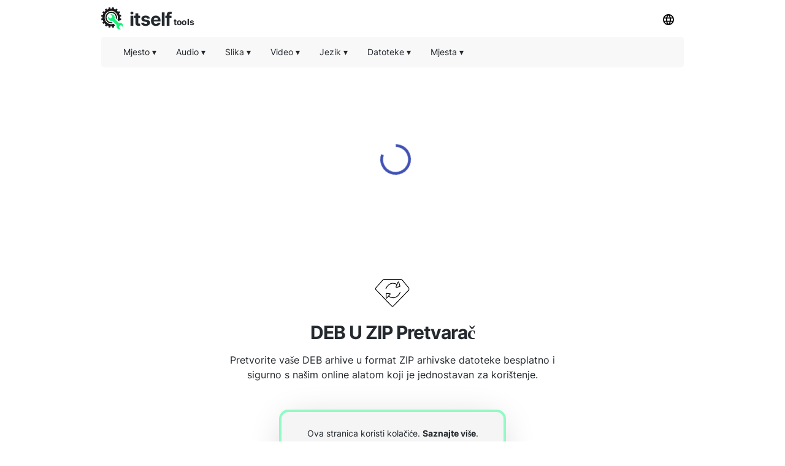

--- FILE ---
content_type: text/html; charset=utf-8
request_url: https://convertman.com/hr/deb-to-zip
body_size: 17262
content:
<!DOCTYPE html><html><head><meta charSet="utf-8"/><link rel="preload" href="https://pagead2.googlesyndication.com/pagead/js/adsbygoogle.js" as="script"/><script data-ad-client="ca-pub-8297461483476493" async="" src="https://pagead2.googlesyndication.com/pagead/js/adsbygoogle.js"></script><script type="application/ld+json">{
  "@context": "http://schema.org",
  "@type": "WebApplication",
  "applicationCategory": "UtilitiesApplication",
  "operatingSystem": "All",
  "name": "Pretvarač Datoteka",
  "url": "https://convertman.com/hr",
  "image": "https://convertman.com/ico/convertman.svg",
  "publisher": {
    "@type": "Organization",
    "name": "Itself Tools"
  },
  "offers": {
    "@type": "Offer",
    "price": "0",
    "priceCurrency": "USD"
  }
}</script><link rel="icon" href="https://convertman.com/ico/convertman.svg"/><link rel="apple-touch-icon" href="https://convertman.com/ico/convertman.svg"/><meta name="viewport" content="width=device-width, initial-scale=1"/><title>DEB U ZIP Pretvarač (Online, Besplatno I Brzo) - Convertman</title><meta name="description" content="Koristite naš besplatni online DEB do ZIP pretvarač za pretvaranje vaše DEB arhive u format ZIP arhivske datoteke. Brz je, jednostavan za korištenje i siguran."/><meta property="og:title" content="DEB U ZIP Pretvarač (Online, Besplatno I Brzo) - Convertman"/><meta property="og:type" content="website"/><meta property="og:image" content="https://convertman.com/ico/convertman.svg"/><meta property="og:url" content="https://convertman.com/hr/deb-to-zip"/><meta property="og:description" content="Koristite naš besplatni online DEB do ZIP pretvarač za pretvaranje vaše DEB arhive u format ZIP arhivske datoteke. Brz je, jednostavan za korištenje i siguran."/><meta name="next-head-count" content="14"/><link rel="preload" href="/_next/static/css/7365bb4a46941873.css" as="style"/><link rel="stylesheet" href="/_next/static/css/7365bb4a46941873.css" data-n-g=""/><noscript data-n-css=""></noscript><script defer="" nomodule="" src="/_next/static/chunks/polyfills-5cd94c89d3acac5f.js"></script><script src="/_next/static/chunks/webpack-d28e463b964f6513.js" defer=""></script><script src="/_next/static/chunks/main-9ef6a90f53e6f0e8.js" defer=""></script><script src="/_next/static/chunks/pages/_app-28dce359d57b6391.js" defer=""></script><script src="/_next/static/chunks/framework-6ffc6b44adfd2957.js" defer=""></script><script src="/_next/static/chunks/457-dc29776a87a23114.js" defer=""></script><script src="/_next/static/chunks/237-dcaf7abdb0482bb0.js" defer=""></script><script src="/_next/static/chunks/pages/%5Blang_page%5D/%5Bpage%5D-55768bb41c2010f6.js" defer=""></script><script src="/_next/static/Y8X35booGQSF8mW5CxMeu/_buildManifest.js" defer=""></script><script src="/_next/static/Y8X35booGQSF8mW5CxMeu/_ssgManifest.js" defer=""></script><script src="/_next/static/Y8X35booGQSF8mW5CxMeu/_middlewareManifest.js" defer=""></script></head><body><div id="__next"><div><html lang="hr"></html></div><div style="background:#ffffff"><header id="toppage"><div style="background:#ffffff;height:60px;display:flex;align-items:center;padding-right:10px;padding-left:10px;top:0;max-width:970px;margin:auto"><div style="display:flex;flex-grow:1"><a href="http://itselftools.com/hr" title="Itself Tools web applications" target="_blank"><div style="display:flex;opacity:1"><img style="opacity:0.9;margin-top:10px;text-align:center" height="36" border="none" background="none" src="/ico/itselftools.svg" alt="Itself Tools"/><div style="display:flex;font-size:30px;font-weight:670;color:#24292e;letter-spacing:-1px;margin-left:10px;margin-top:29px;margin-bottom:22px;line-height:0px">itself<span style="font-size:14px;font-weight:670;letter-spacing:-0.4px;margin-left:3px;margin-top:5.5px;line-height:0px">tools</span></div></div></a></div><div><div class="dropdown-click" style="z-index:8"><button class="current-lang3 button" style="margin-bottom:10px;margin-top:10px"><img height="18" src="/ico/lang.svg" alt="Izbornik jezika"/></button><div id="Language Bar" class="dropdown-content bar-block border" style="position:absolute;display:none;overflow:hidden;height:300px;margin-left:-110px;border-radius:5px;margin-top:0px;opacity:0.9"><div class="scroller"><ul class="menu-ulist" style="min-width:160px"><li><a class="bar-item button" href="https://convertman.com/ar/deb-to-zip" title="Arapski">Arapski</a></li><li><a class="bar-item button" href="https://convertman.com/bn/deb-to-zip" title="Bengalski">Bengalski</a></li><li><a class="bar-item button" href="https://convertman.com/bg/deb-to-zip" title="Bugarski">Bugarski</a></li><li><a class="bar-item button" href="https://convertman.com/da/deb-to-zip" title="Danski">Danski</a></li><li><a class="bar-item button" href="https://convertman.com/deb-to-zip" title="Engleski">Engleski</a></li><li><a class="bar-item button" href="https://convertman.com/fi/deb-to-zip" title="Finski">Finski</a></li><li><a class="bar-item button" href="https://convertman.com/fr/deb-to-zip" title="Francuski">Francuski</a></li><li><a class="bar-item button" href="https://convertman.com/el/deb-to-zip" title="Grčki">Grčki</a></li><li><a class="bar-item button" href="https://convertman.com/gu/deb-to-zip" title="Gudžaratski">Gudžaratski</a></li><li><a class="bar-item button" href="https://convertman.com/he/deb-to-zip" title="Hebrejski">Hebrejski</a></li><li><a class="bar-item button" href="https://convertman.com/hi/deb-to-zip" title="Hindski">Hindski</a></li><li><a class="bar-item button" href="https://convertman.com/hr/deb-to-zip" title="Hrvatski">Hrvatski</a></li><li><a class="bar-item button" href="https://convertman.com/id/deb-to-zip" title="Indonezijski">Indonezijski</a></li><li><a class="bar-item button" href="https://convertman.com/ja/deb-to-zip" title="Japanski">Japanski</a></li><li><a class="bar-item button" href="https://convertman.com/kn/deb-to-zip" title="Kanada">Kanada</a></li><li><a class="bar-item button" href="https://convertman.com/ca/deb-to-zip" title="Katalonski">Katalonski</a></li><li><a class="bar-item button" href="https://convertman.com/zh-TW/deb-to-zip" title="Kinesko Tradicionalno)">Kinesko Tradicionalno)</a></li><li><a class="bar-item button" href="https://convertman.com/ko/deb-to-zip" title="Korejski">Korejski</a></li><li><a class="bar-item button" href="https://convertman.com/lv/deb-to-zip" title="Latvijski">Latvijski</a></li><li><a class="bar-item button" href="https://convertman.com/lt/deb-to-zip" title="Litvanski">Litvanski</a></li><li><a class="bar-item button" href="https://convertman.com/ml/deb-to-zip" title="Malajalamski">Malajalamski</a></li><li><a class="bar-item button" href="https://convertman.com/ms/deb-to-zip" title="Malajski">Malajski</a></li><li><a class="bar-item button" href="https://convertman.com/mr/deb-to-zip" title="Marati">Marati</a></li><li><a class="bar-item button" href="https://convertman.com/hu/deb-to-zip" title="Mađarski">Mađarski</a></li><li><a class="bar-item button" href="https://convertman.com/nl/deb-to-zip" title="Nizozemski">Nizozemski</a></li><li><a class="bar-item button" href="https://convertman.com/de/deb-to-zip" title="Njemački">Njemački</a></li><li><a class="bar-item button" href="https://convertman.com/no/deb-to-zip" title="Norveški">Norveški</a></li><li><a class="bar-item button" href="https://convertman.com/pa/deb-to-zip" title="Pandžapski">Pandžapski</a></li><li><a class="bar-item button" href="https://convertman.com/zh-CN/deb-to-zip" title="Pojednostavljeni Kineski)">Pojednostavljeni Kineski)</a></li><li><a class="bar-item button" href="https://convertman.com/pl/deb-to-zip" title="Polirati">Polirati</a></li><li><a class="bar-item button" href="https://convertman.com/pt/deb-to-zip" title="Portugalski (Portugal, Brazil)">Portugalski (Portugal, Brazil)</a></li><li><a class="bar-item button" href="https://convertman.com/ro/deb-to-zip" title="Rumunjski">Rumunjski</a></li><li><a class="bar-item button" href="https://convertman.com/ru/deb-to-zip" title="Ruski">Ruski</a></li><li><a class="bar-item button" href="https://convertman.com/sk/deb-to-zip" title="Slovački">Slovački</a></li><li><a class="bar-item button" href="https://convertman.com/sr/deb-to-zip" title="Srpski">Srpski</a></li><li><a class="bar-item button" href="https://convertman.com/tl/deb-to-zip" title="Tagaloški (Filipinski)">Tagaloški (Filipinski)</a></li><li><a class="bar-item button" href="https://convertman.com/th/deb-to-zip" title="Tajlandski">Tajlandski</a></li><li><a class="bar-item button" href="https://convertman.com/it/deb-to-zip" title="Talijanski">Talijanski</a></li><li><a class="bar-item button" href="https://convertman.com/ta/deb-to-zip" title="Tamil">Tamil</a></li><li><a class="bar-item button" href="https://convertman.com/te/deb-to-zip" title="Telugu">Telugu</a></li><li><a class="bar-item button" href="https://convertman.com/tr/deb-to-zip" title="Turski">Turski</a></li><li><a class="bar-item button" href="https://convertman.com/uk/deb-to-zip" title="Ukrajinski">Ukrajinski</a></li><li><a class="bar-item button" href="https://convertman.com/ur/deb-to-zip" title="Urdu">Urdu</a></li><li><a class="bar-item button" href="https://convertman.com/vi/deb-to-zip" title="Vijetnamski">Vijetnamski</a></li><li><a class="bar-item button" href="https://convertman.com/cs/deb-to-zip" title="Češki">Češki</a></li><li><a class="bar-item button" href="https://convertman.com/es/deb-to-zip" title="Španjolski">Španjolski</a></li><li><a class="bar-item button" href="https://convertman.com/sv/deb-to-zip" title="Švedski">Švedski</a></li></ul></div></div></div></div></div><div style="min-height:50px;position:static;top:60px;width:100%;z-index:9999999;max-width:970px;margin:auto;left:0;right:0;padding:0px 10px"><div style="display:flex;align-items:center;height:50px;background:#f1f1f180;border-radius:5px" class=""><div class="dropdown-location-utils" style="z-index:5"><button class="current-lang2 button" style="margin-left:20px"><p style="font-size:14px;font-weight:400;color:#24292e;line-height:0px">Mjesto<!-- --> ▾</p></button><div id="location" class="dropdown-content bar-block border" style="opacity:0.9;position:absolute;display:none;overflow:hidden;border-radius:5px;margin-left:20px"><ul class="menu-ulist"><li><a target="_blank" class="bar-item" href="https://my-current-location.com/hr" title="Moja Trenutna Lokacija"><img src="/ico/my-current.svg" alt="Moja Trenutna Lokacija" style="margin-right:10px" height="25" width="25" loading="lazy"/>Moja Trenutna Lokacija </a></li><li><a target="_blank" class="bar-item" href="https://share-my-location.com/hr" title="Podijeli Moju Lokaciju"><img src="/ico/share-location.svg" alt="Podijeli Moju Lokaciju" style="margin-right:10px" height="25" width="25" loading="lazy"/>Podijeli Moju Lokaciju </a></li><li><a target="_blank" class="bar-item" href="https://share-my-location.com/hr/geocoding" title="Geokodiranje"><img src="/ico/geocoding.svg" alt="Geokodiranje" style="margin-right:10px" height="25" width="25" loading="lazy"/>Geokodiranje </a></li><li><a target="_blank" class="bar-item" href="https://share-my-location.com/hr/reverse-geocoding" title="Obrnuto Kodiranje"><img src="/ico/reverse-geocoding.svg" alt="Obrnuto Kodiranje" style="margin-right:10px" height="25" width="25" loading="lazy"/>Obrnuto Kodiranje </a></li><li><a target="_blank" class="bar-item" href="https://share-my-location.com/hr/my-location" title="Moje GPS Koordinate"><img src="/ico/find-location.svg" alt="Moje GPS Koordinate" style="margin-right:10px" height="25" width="25" loading="lazy"/>Moje GPS Koordinate </a></li></ul></div></div><div class="dropdown-audio" style="z-index:5"><button class="current-lang2 button"><p style="font-size:14px;font-weight:400;color:#24292e;line-height:0px">Audio<!-- --> ▾</p></button><div id="audio" class="dropdown-content bar-block border" style="opacity:0.9;position:absolute;display:none;overflow:hidden;border-radius:5px;margin-top:0px"><ul class="menu-ulist"><li><a target="_blank" class="bar-item" href="https://voice-recorder.io/hr" title="Snimač Glasa"><img src="/ico/recorder.svg" alt="Snimač Glasa" style="margin-right:10px" height="25" width="25" loading="lazy"/>Snimač Glasa </a></li><li><a target="_blank" class="bar-item" href="https://send-voice.com/hr" title="Pošaljite Glasovne Poruke"><img src="/ico/voice.svg" alt="Pošaljite Glasovne Poruke" style="margin-right:10px" height="25" width="25" loading="lazy"/>Pošaljite Glasovne Poruke </a></li><li><a target="_blank" class="bar-item" href="https://online-mic-test.com/hr" title="Test Mikrofona"><img src="/ico/mic.svg" alt="Test Mikrofona" style="margin-right:10px" height="25" width="25" loading="lazy"/>Test Mikrofona </a></li><li><a target="_blank" class="bar-item" href="https://speaker-test.com/hr" title="Test Zvučnika"><img src="/ico/speaker.svg" alt="Test Zvučnika" style="margin-right:10px" height="25" width="25" loading="lazy"/>Test Zvučnika </a></li><li><a target="_blank" class="bar-item" href="https://convertman.com/hr/audio-converter" title="Audio Pretvarač"><img src="/ico/convertman.svg" alt="Audio Pretvarač" style="margin-right:10px" height="25" width="25" loading="lazy"/>Audio Pretvarač </a></li></ul></div></div><div class="dropdown-image" style="z-index:5"><button class="current-lang2 button"><p style="font-size:14px;font-weight:400;color:#24292e;line-height:0px">Slika<!-- --> ▾</p></button><div id="image" class="dropdown-content bar-block border" style="opacity:0.9;position:absolute;display:none;overflow:hidden;border-radius:5px;margin-top:0px"><ul class="menu-ulist"><li><a target="_blank" class="bar-item" href="https://online-image-compressor.com/hr" title="Kompresor Slike"><img src="/ico/compress-im.svg" alt="Kompresor Slike" style="margin-right:10px" height="25" width="25" loading="lazy"/>Kompresor Slike </a></li><li><a target="_blank" class="bar-item" href="https://convertman.com/hr/image-converter" title="Pretvarač Slika"><img src="/ico/convertman.svg" alt="Pretvarač Slika" style="margin-right:10px" height="25" width="25" loading="lazy"/>Pretvarač Slika </a></li></ul></div></div><div class="dropdown-video" style="z-index:5"><button class="current-lang2 button"><p style="font-size:14px;font-weight:400;color:#24292e;line-height:0px">Video<!-- --> ▾</p></button><div id="video" class="dropdown-content bar-block border" style="opacity:0.9;position:absolute;display:none;overflow:hidden;border-radius:5px;margin-top:0px"><ul class="menu-ulist"><li><a target="_blank" class="bar-item" href="https://convertman.com/hr/video-converter" title="Video Pretvarač"><img src="/ico/convertman.svg" alt="Video Pretvarač" style="margin-right:10px" height="25" width="25" loading="lazy"/>Video Pretvarač </a></li><li><a target="_blank" class="bar-item" href="https://record-video-online.com/hr" title="Video Snimač"><img src="/ico/video.svg" alt="Video Snimač" style="margin-right:10px" height="25" width="25" loading="lazy"/>Video Snimač </a></li><li><a target="_blank" class="bar-item" href="https://webcam-test.com/hr" title="Webcam Test"><img src="/ico/webcam.svg" alt="Webcam Test" style="margin-right:10px" height="25" width="25" loading="lazy"/>Webcam Test </a></li><li><a target="_blank" class="bar-item" href="https://online-screen-recorder.com/hr" title="Snimač Zaslona"><img src="/ico/screen.svg" alt="Snimač Zaslona" style="margin-right:10px" height="25" width="25" loading="lazy"/>Snimač Zaslona </a></li><li><a target="_blank" class="bar-item" href="https://video-compressor-online.com/hr" title="Video Kompresor"><img src="/ico/compress-vi.svg" alt="Video Kompresor" style="margin-right:10px" height="25" width="25" loading="lazy"/>Video Kompresor </a></li></ul></div></div><div class="dropdown-text" style="z-index:5"><button class="current-lang2 button"><p style="font-size:14px;font-weight:400;color:#24292e;line-height:0px">Jezik<!-- --> ▾</p></button><div id="language" class="dropdown-content bar-block border" style="opacity:0.9;position:absolute;display:none;overflow:hidden;border-radius:5px;margin-top:0px"><ul class="menu-ulist"><li><a target="_blank" class="bar-item" href="https://translated-into.com/hr" title="Višejezični Prevoditelj Riječi"><img src="/ico/translater.svg" alt="Višejezični Prevoditelj Riječi" style="margin-right:10px" height="25" width="25" loading="lazy"/>Višejezični Prevoditelj Riječi </a></li><li><a target="_blank" class="bar-item" href="https://how-to-say.com" title="Kako Reći"><img src="/ico/say.svg" alt="Kako Reći" style="margin-right:10px" height="25" width="25" loading="lazy"/>Kako Reći </a></li><li><a target="_blank" class="bar-item" href="https://other-languages.com" title="Višejezični Prijevodi"><img src="/ico/otherlang.svg" alt="Višejezični Prijevodi" style="margin-right:10px" height="25" width="25" loading="lazy"/>Višejezični Prijevodi </a></li><li><a target="_blank" class="bar-item" href="https://read-text.com/hr" title="Pročitaj Tekst"><img src="/ico/tts.svg" alt="Pročitaj Tekst" style="margin-right:10px" height="25" width="25" loading="lazy"/>Pročitaj Tekst </a></li><li><a target="_blank" class="bar-item" href="https://ocr-free.com/hr" title="Online OCR"><img src="/ico/ocr.svg" alt="Online OCR" style="margin-right:10px" height="25" width="25" loading="lazy"/>Online OCR </a></li><li><a target="_blank" class="bar-item" href="https://find-words.com" title="Finder Riječi (Engleski)"><img src="/ico/findwords.svg" alt="Finder Riječi (Engleski)" style="margin-right:10px" height="25" width="25" loading="lazy"/>Finder Riječi (Engleski) </a></li><li><a target="_blank" class="bar-item" href="https://adjectives-for.com" title="Tražilica Pridjeva (Engleski)"><img src="/ico/adjectives.svg" alt="Tražilica Pridjeva (Engleski)" style="margin-right:10px" height="25" width="25" loading="lazy"/>Tražilica Pridjeva (Engleski) </a></li><li><a target="_blank" class="bar-item" href="https://rhymes-with.com" title="Tragač Za Rimom (Engleski)"><img src="/ico/rhymes.svg" alt="Tragač Za Rimom (Engleski)" style="margin-right:10px" height="25" width="25" loading="lazy"/>Tragač Za Rimom (Engleski) </a></li><li><a target="_blank" class="bar-item" href="https://itselftools.com/hr/buscador-palabras" title="Pronalazač Španjolskih Riječi"><img src="/ico/buscador.svg" alt="Pronalazač Španjolskih Riječi" style="margin-right:10px" height="25" width="25" loading="lazy"/>Pronalazač Španjolskih Riječi </a></li></ul></div></div><div class="dropdown-documents" style="z-index:5"><button class="current-lang2 button"><p style="font-size:14px;font-weight:400;color:#24292e;line-height:0px">Datoteke<!-- --> ▾</p></button><div id="documents" class="dropdown-content bar-block border" style="opacity:0.9;position:absolute;display:none;overflow:hidden;border-radius:5px;margin-top:0px"><ul class="menu-ulist"><li><a target="_blank" class="bar-item" href="https://tempmailmax.com/hr" title="Privremena E-Pošta"><img src="/ico/tempmail.png" alt="Privremena E-Pošta" style="margin-right:10px" height="25" width="25" loading="lazy"/>Privremena E-Pošta </a></li><li><a target="_blank" class="bar-item" href="https://online-pdf-tools.com/hr" title="PDF Alati"><img src="/ico/pdf.svg" alt="PDF Alati" style="margin-right:10px" height="25" width="25" loading="lazy"/>PDF Alati </a></li><li><a target="_blank" class="bar-item" href="https://online-archive-extractor.com/hr" title="Arhiva Izvlači"><img src="/ico/archive.svg" alt="Arhiva Izvlači" style="margin-right:10px" height="25" width="25" loading="lazy"/>Arhiva Izvlači </a></li><li><a target="_blank" class="bar-item" href="https://convertman.com/hr" title="Pretvarač Datoteka"><img src="/ico/convertman.svg" alt="Pretvarač Datoteka" style="margin-right:10px" height="25" width="25" loading="lazy"/>Pretvarač Datoteka </a></li></ul></div></div><div class="dropdown-places" style="z-index:5"><button class="current-lang2 button"><p style="font-size:14px;font-weight:400;color:#24292e;line-height:0px">Mjesta<!-- --> ▾</p></button><div id="places" class="dropdown-content bar-block border" style="opacity:0.9;position:absolute;display:none;overflow:hidden;border-radius:5px;margin-top:0px"><ul class="menu-ulist"><li><a target="_blank" class="bar-item" href="https://food-here.com/hr" title="Hrana U Mojoj Blizini"><img src="/ico/food.svg" alt="Hrana U Mojoj Blizini" style="margin-right:10px" height="25" width="25" loading="lazy"/>Hrana U Mojoj Blizini </a></li></ul></div></div><div class="dropdown-all" style="z-index:5"><button class="current-lang2 button" style="max-height:44px;margin-left:-10px"><p class="moreMT" style="font-size:14px;font-weight:400;color:#24292e;line-height:0px">Više<!-- -->  ▾</p></button><div id="all" class="dropdown-content bar-block border" style="opacity:0.9;position:absolute;display:none;overflow:hidden;border-radius:5px;margin-top:0px;max-height:300px;width:200px;right:30px;overflow-y:scroll"><div class="dropdown-all-audio"><div style="display:flex;align-items:center;background:#f1f1f1;height:40px;font-size:14px;font-weight:400;color:#24292e;padding-left:10px">Audio</div><ul class="menu-ulist"><li><a target="_blank" class="bar-item" href="https://voice-recorder.io/hr" title="Snimač Glasa"><img src="/ico/recorder.svg" alt="Snimač Glasa" style="margin-right:10px" height="25" width="25" loading="lazy"/>Snimač Glasa </a></li><li><a target="_blank" class="bar-item" href="https://send-voice.com/hr" title="Pošaljite Glasovne Poruke"><img src="/ico/voice.svg" alt="Pošaljite Glasovne Poruke" style="margin-right:10px" height="25" width="25" loading="lazy"/>Pošaljite Glasovne Poruke </a></li><li><a target="_blank" class="bar-item" href="https://online-mic-test.com/hr" title="Test Mikrofona"><img src="/ico/mic.svg" alt="Test Mikrofona" style="margin-right:10px" height="25" width="25" loading="lazy"/>Test Mikrofona </a></li><li><a target="_blank" class="bar-item" href="https://speaker-test.com/hr" title="Test Zvučnika"><img src="/ico/speaker.svg" alt="Test Zvučnika" style="margin-right:10px" height="25" width="25" loading="lazy"/>Test Zvučnika </a></li><li><a target="_blank" class="bar-item" href="https://convertman.com/hr/audio-converter" title="Audio Pretvarač"><img src="/ico/convertman.svg" alt="Audio Pretvarač" style="margin-right:10px" height="25" width="25" loading="lazy"/>Audio Pretvarač </a></li></ul></div><div class="dropdown-all-image"><div style="display:flex;align-items:center;background:#f1f1f1;height:40px;font-size:14px;font-weight:400;color:#24292e;padding-left:10px">Slika</div><ul class="menu-ulist"><li><a target="_blank" class="bar-item" href="https://online-image-compressor.com/hr" title="Kompresor Slike"><img src="/ico/compress-im.svg" alt="Kompresor Slike" style="margin-right:10px" height="25" width="25" loading="lazy"/>Kompresor Slike </a></li><li><a target="_blank" class="bar-item" href="https://convertman.com/hr/image-converter" title="Pretvarač Slika"><img src="/ico/convertman.svg" alt="Pretvarač Slika" style="margin-right:10px" height="25" width="25" loading="lazy"/>Pretvarač Slika </a></li></ul></div><div class="dropdown-all-video"><div style="display:flex;align-items:center;background:#f1f1f1;height:40px;font-size:14px;font-weight:400;color:#24292e;padding-left:10px">Video</div><ul class="menu-ulist"><li><a target="_blank" class="bar-item" href="https://convertman.com/hr/video-converter" title="Video Pretvarač"><img src="/ico/convertman.svg" alt="Video Pretvarač" style="margin-right:10px" height="25" width="25" loading="lazy"/>Video Pretvarač </a></li><li><a target="_blank" class="bar-item" href="https://record-video-online.com/hr" title="Video Snimač"><img src="/ico/video.svg" alt="Video Snimač" style="margin-right:10px" height="25" width="25" loading="lazy"/>Video Snimač </a></li><li><a target="_blank" class="bar-item" href="https://webcam-test.com/hr" title="Webcam Test"><img src="/ico/webcam.svg" alt="Webcam Test" style="margin-right:10px" height="25" width="25" loading="lazy"/>Webcam Test </a></li><li><a target="_blank" class="bar-item" href="https://online-screen-recorder.com/hr" title="Snimač Zaslona"><img src="/ico/screen.svg" alt="Snimač Zaslona" style="margin-right:10px" height="25" width="25" loading="lazy"/>Snimač Zaslona </a></li><li><a target="_blank" class="bar-item" href="https://video-compressor-online.com/hr" title="Video Kompresor"><img src="/ico/compress-vi.svg" alt="Video Kompresor" style="margin-right:10px" height="25" width="25" loading="lazy"/>Video Kompresor </a></li></ul></div><div class="dropdown-all-text"><div style="display:flex;align-items:center;background:#f1f1f1;height:40px;font-size:14px;font-weight:400;color:#24292e;padding-left:10px">Jezik</div><ul class="menu-ulist"><li><a target="_blank" class="bar-item" href="https://translated-into.com/hr" title="Višejezični Prevoditelj Riječi"><img src="/ico/translater.svg" alt="Višejezični Prevoditelj Riječi" style="margin-right:10px" height="25" width="25" loading="lazy"/>Višejezični Prevoditelj Riječi </a></li><li><a target="_blank" class="bar-item" href="https://how-to-say.com" title="Kako Reći"><img src="/ico/say.svg" alt="Kako Reći" style="margin-right:10px" height="25" width="25" loading="lazy"/>Kako Reći </a></li><li><a target="_blank" class="bar-item" href="https://other-languages.com" title="Višejezični Prijevodi"><img src="/ico/otherlang.svg" alt="Višejezični Prijevodi" style="margin-right:10px" height="25" width="25" loading="lazy"/>Višejezični Prijevodi </a></li><li><a target="_blank" class="bar-item" href="https://read-text.com/hr" title="Pročitaj Tekst"><img src="/ico/tts.svg" alt="Pročitaj Tekst" style="margin-right:10px" height="25" width="25" loading="lazy"/>Pročitaj Tekst </a></li><li><a target="_blank" class="bar-item" href="https://ocr-free.com/hr" title="Online OCR"><img src="/ico/ocr.svg" alt="Online OCR" style="margin-right:10px" height="25" width="25" loading="lazy"/>Online OCR </a></li><li><a target="_blank" class="bar-item" href="https://find-words.com" title="Finder Riječi (Engleski)"><img src="/ico/findwords.svg" alt="Finder Riječi (Engleski)" style="margin-right:10px" height="25" width="25" loading="lazy"/>Finder Riječi (Engleski) </a></li><li><a target="_blank" class="bar-item" href="https://adjectives-for.com" title="Tražilica Pridjeva (Engleski)"><img src="/ico/adjectives.svg" alt="Tražilica Pridjeva (Engleski)" style="margin-right:10px" height="25" width="25" loading="lazy"/>Tražilica Pridjeva (Engleski) </a></li><li><a target="_blank" class="bar-item" href="https://rhymes-with.com" title="Tragač Za Rimom (Engleski)"><img src="/ico/rhymes.svg" alt="Tragač Za Rimom (Engleski)" style="margin-right:10px" height="25" width="25" loading="lazy"/>Tragač Za Rimom (Engleski) </a></li><li><a target="_blank" class="bar-item" href="https://itselftools.com/hr/buscador-palabras" title="Pronalazač Španjolskih Riječi"><img src="/ico/buscador.svg" alt="Pronalazač Španjolskih Riječi" style="margin-right:10px" height="25" width="25" loading="lazy"/>Pronalazač Španjolskih Riječi </a></li></ul></div><div class="dropdown-all-documents"><div style="display:flex;align-items:center;background:#f1f1f1;height:40px;font-size:14px;font-weight:400;color:#24292e;padding-left:10px">Datoteke</div><ul class="menu-ulist"><li><a target="_blank" class="bar-item" href="https://tempmailmax.com/hr" title="Privremena E-Pošta"><img src="/ico/tempmail.png" alt="Privremena E-Pošta" style="margin-right:10px" height="25" width="25" loading="lazy"/>Privremena E-Pošta </a></li><li><a target="_blank" class="bar-item" href="https://online-pdf-tools.com/hr" title="PDF Alati"><img src="/ico/pdf.svg" alt="PDF Alati" style="margin-right:10px" height="25" width="25" loading="lazy"/>PDF Alati </a></li><li><a target="_blank" class="bar-item" href="https://online-archive-extractor.com/hr" title="Arhiva Izvlači"><img src="/ico/archive.svg" alt="Arhiva Izvlači" style="margin-right:10px" height="25" width="25" loading="lazy"/>Arhiva Izvlači </a></li><li><a target="_blank" class="bar-item" href="https://convertman.com/hr" title="Pretvarač Datoteka"><img src="/ico/convertman.svg" alt="Pretvarač Datoteka" style="margin-right:10px" height="25" width="25" loading="lazy"/>Pretvarač Datoteka </a></li></ul></div><div class="dropdown-all-places"><div style="display:flex;align-items:center;background:#f1f1f1;height:40px;font-size:14px;font-weight:400;color:#24292e;padding-left:10px">Mjesta</div><ul class="menu-ulist"><li><a target="_blank" class="bar-item" href="https://food-here.com/hr" title="Hrana U Mojoj Blizini"><img src="/ico/food.svg" alt="Hrana U Mojoj Blizini" style="margin-right:10px" height="25" width="25" loading="lazy"/>Hrana U Mojoj Blizini </a></li></ul></div></div></div></div></div></header><div><div><div style="min-height:280px;margin-top:15px;margin-bottom:10px"><div style="margin-top:0px;min-height:280px;margin:auto;text-align:center;background:#ffffff"><ins id="myadid" class="adsbygoogle" data-full-width-responsive="true" style="display:inline-block" data-ad-client="ca-pub-8297461483476493" data-ad-slot="4415133365"></ins></div></div><div style="display:block;width:40px;height:40px;margin:auto;margin-top:-180px;margin-bottom:140px;z-index:0"><div class="MuiCircularProgress-root MuiCircularProgress-colorPrimary MuiCircularProgress-indeterminate" style="width:50px;height:50px" role="progressbar"><svg class="MuiCircularProgress-svg" viewBox="22 22 44 44"><circle class="MuiCircularProgress-circle MuiCircularProgress-circleIndeterminate" cx="44" cy="44" r="20" fill="none" stroke-width="4"></circle></svg></div></div></div><div style="width:100%"><div style="width:100%;max-width:750px;margin:auto;padding-left:50px;padding-right:50px;padding-bottom:20px"><div id="title" style="background:#ffffff;margin:auto;text-align:center;padding-top:20px"><div style="margin-top:20px;margin-bottom:10px"><div style="text-align:center"><img style="opacity:1;margin-bottom:20px" height="45" border="none" background="none" src="/ico/convertman.svg" alt="DEB u ZIP pretvarač"/></div><h1 style="font-size:30px;font-weight:600;color:#24292e;letter-spacing:-1px;opacity:1;text-align:center;margin:auto;max-width:650px">DEB U ZIP Pretvarač</h1></div><h2 style="white-space:pre-line;font-size:16px;color:#24292e;font-weight:400;text-align:center;letter-spacing:0px;margin:auto;max-width:550px;padding-bottom:0px">Pretvorite vaše DEB arhive u format ZIP arhivske datoteke besplatno i sigurno s našim online alatom koji je jednostavan za korištenje.</h2></div></div><div style="min-height:240px"><div style="max-width:450px;min-height:240px;margin:auto;text-align:center;padding-top:25px;padding-left:40px;padding-right:40px"><div style="background:#f5f5f5;border-radius:15px;font-size:14px;font-weight:400;color:#24292e;padding:10px 20px 10px 20px;border:solid 4px #00fe7e66;box-shadow:0 8px 60px -12px rgba(0,0,0,0.2)"><p><div>Ova stranica koristi kolačiće. <a style="font-weight:700" href="https://convertman.com/hr/privacy#cookies" target="_blank" title="Saznajte više">Saznajte više</a>.</div></p><p><div>Korištenjem ove stranice pristajete na naše  <a style="font-weight:700" href="https://convertman.com/hr/tos" target="_blank" title="Uvjeti pružanja usluge">Uvjeti pružanja usluge</a>  i  <a style="font-weight:700" href="https://convertman.com/hr/privacy" target="_blank" title="Pravila o privatnosti">Pravila o privatnosti</a>.</div></p><p><div>Za korištenje aplikacije potvrdite da se slažete i s  <a style="font-weight:700" href="#fileHandling" title="Kako postupamo s vašim datotekama">Kako postupamo s vašim datotekama</a>.</div></p><label class="chbxcontainer"><span style="padding-right:10px">Slažem se</span><input type="checkbox" style="color:#24292e"/><span class="chbxcheckmark"></span></label></div></div></div></div><div style="width:100%;max-width:750px;margin:auto;padding-bottom:20px"><div style="min-height:200px;padding-top:20px;padding-bottom:20px" class="disabledApp"><div><div style="padding-left:40px;padding-right:40px;padding-bottom:40px;margin-top:20px"></div></div></div><div style="padding:0px 20px 20px 20px"><div><div id="instructions" style="width:100%;max-width:650px;margin:auto;text-align:center;padding-left:20px;padding-right:20px;padding-bottom:40px"><div style="padding-top:60px"><h2 style="text-align:center;max-width:650px;margin:auto;font-size:30px;color:#24292e;font-weight:900;padding-bottom:15px;padding-top:20px">Kako pretvoriti vaše DEB arhive u format ZIP arhivske datoteke?</h2><ol style="max-width:500px;margin:auto;text-align:left;color:#24292e"><li style="padding-top:20px"><div>Pročitajte i potvrdite da se slažete s našim Uvjetima pružanja usluge, Politikom privatnosti i točkama navedenim u odjeljku &quot;Kako postupamo s vašim datotekama&quot;.</div></li><li style="padding-top:20px"><div>Odaberite ili ispustite DEB datoteke koje želite pretvoriti u određeno područje. Istodobno možete pretvoriti najviše 25 datoteke. Ukupna veličina svih datoteka mora biti manja od 0.1 GB.</div></li><li style="padding-top:20px"><div>Odaberite ZIP formatu. Možete odabrati format pretvorbe za svaku pojedinačnu datoteku ili za sve datoteke odjednom ako je izbornik za odabir formata PRETVORI SVE U dostupan na vrhu svih datoteka (tj. ako postoji barem jedan zajednički format pretvorbe za sve datoteke u popis).</div></li><li style="padding-top:20px"><div>Pritisnite gumb Pretvoriti i pričekajte da se pretvorba završi. Svaka konverzija koja traje dulje od ograničenja od 20 minuta neće uspjeti.</div></li><li style="padding-top:20px"><div>Vaše konvertirane datoteke pojavit će se u odjeljku Moje konvertirane datoteke.</div></li><li style="padding-top:20px"><div>Svoje konvertirane datoteke možete preuzeti jednu po jednu ili sve odjednom pomoću gumba za preuzimanje u gornjem desnom kutu popisa datoteka.</div></li><li style="padding-top:20px"><div>Vaše konvertirane datoteke automatski će se izbrisati iz naše online pohrane nakon 24 sata. Također možete odmah izbrisati svoje konvertirane datoteke pomoću gumba za brisanje. Možete imati najviše 25 datoteku / 0.1 GB na našoj online pohrani u bilo kojem trenutku. Izbrišite neke pretvorene datoteke ako ste dosegli to ograničenje i želite pretvoriti još datoteka.</div></li><li style="padding-top:20px"><div>Postoje ograničenja dnevne upotrebe za ukupnu veličinu svih datoteka koje šaljete na pretvorbu (0.1 GB) i koje preuzimate (0.1 GB). Vaša upotreba se vraća na nulu na kraju dana (u ponoć u vremenskoj zoni GMT).</div></li></ol></div></div><div id="features" style="width:100%;max-width:950px;margin:auto;text-align:center;padding-left:20px;padding-right:20px;padding-top:20px"><h2 style="margin:auto;text-align:centre;font-size:30px;color:#24292e;font-weight:900;letter-spacing:0px;margin-top:10px;margin-bottom:30px">Značajke</h2><div class="MuiGrid-root MuiGrid-container MuiGrid-spacing-xs-3 MuiGrid-justify-content-xs-center"><div class="MuiGrid-root MuiGrid-item MuiGrid-grid-xs-12 MuiGrid-grid-sm-12 MuiGrid-grid-md-12"><div style="max-width:450px;margin:auto;text-align:center;padding:10px"><h3 style="font-size:16px;color:#24292e;font-weight:900;text-align:center;margin-top:20px;margin:auto">200+ podržanih formata</h3><p style="white-space:pre-line;font-size:14px;color:#24292e;font-weight:400;text-align:center;margin-top:10px">Osim pretvaranja iz DEB u ZIP, možemo izvesti 595 različitih arhivu pretvorbi jer podržavamo 57 različita arhivu formata.

Ukupno podržavamo više od 200 najpopularnijih formata datoteka u različitim kategorijama datoteka kao što su slike, audio, video, proračunske tablice, e-knjiga, arhiva i još mnogo toga. To znači tisuće mogućih pretvorbi između tih različitih kategorija datoteka i formata.</p></div></div><div class="MuiGrid-root MuiGrid-item MuiGrid-grid-xs-12 MuiGrid-grid-sm-12 MuiGrid-grid-md-12"><div style="max-width:450px;margin:auto;text-align:center;padding:10px"><h3 style="font-size:16px;color:#24292e;font-weight:900;text-align:center;margin-top:20px;margin:auto">Šifriranje i sigurnost</h3><p style="white-space:pre-line;font-size:14px;color:#24292e;font-weight:400;text-align:center;margin-top:10px">Naš proces pretvorbe šifrira vaše DEB datoteke koristeći HTTPS i kada ih šaljete u oblak i kada preuzimate konvertirane datoteke iz oblaka.

Brišemo DEB datoteke poslane u našu infrastrukturu oblaka odmah nakon njihove konverzije. Vaše konvertirane datoteke dostupne su za preuzimanje 24 sata. Možete odabrati da odmah izbrišete te konvertirane datoteke iz naše pohrane u oblaku i budite sigurni da se u rijetkim slučajevima grešaka u obradi ili prekida sve datoteke automatski brišu nakon 24 sata.

Niti jedan drugi korisnik ovog online alata nema pristup vašim datotekama. Ako koristite javni ili dijeljeni uređaj, odmah izbrišite svoje konvertirane datoteke iz naše pohrane u oblaku kako biste izbjegli da drugim potencijalnim korisnicima tog uređaja date pristup vašim datotekama.</p></div></div><div class="MuiGrid-root MuiGrid-item MuiGrid-grid-xs-12 MuiGrid-grid-sm-12 MuiGrid-grid-md-12"><div style="max-width:450px;margin:auto;text-align:center;padding:10px"><h3 style="font-size:16px;color:#24292e;font-weight:900;text-align:center;margin-top:20px;margin:auto">Brzo</h3><p style="white-space:pre-line;font-size:14px;color:#24292e;font-weight:400;text-align:center;margin-top:10px">Sve vaše DEB datoteke se pretvaraju paralelno tako da su naši pretvarači vrlo brzi. Osim toga, naša infrastruktura oblaka je distribuirana tako da gdje god se nalazili u svijetu minimiziramo vrijeme potrebno za slanje i preuzimanje vaših datoteka.</p></div></div><div class="MuiGrid-root MuiGrid-item MuiGrid-grid-xs-12 MuiGrid-grid-sm-12 MuiGrid-grid-md-12"><div style="max-width:450px;margin:auto;text-align:center;padding:10px"><h3 style="font-size:16px;color:#24292e;font-weight:900;text-align:center;margin-top:20px;margin:auto">Svi uređaji podržani</h3><p style="white-space:pre-line;font-size:14px;color:#24292e;font-weight:400;text-align:center;margin-top:10px">naš DEB u ZIP pretvarač možete koristiti na bilo kojem uređaju (računala, mobiteli, tableti) i operativnom sustavu (Windows, macOS, Linux, Android, iOS, itd.). Sve dok vaš uređaj ima web-preglednik, možete koristiti naše alate za pretvorbu.</p></div></div><div class="MuiGrid-root MuiGrid-item MuiGrid-grid-xs-12 MuiGrid-grid-sm-12 MuiGrid-grid-md-12"><div style="max-width:450px;margin:auto;text-align:center;padding:10px"><h3 style="font-size:16px;color:#24292e;font-weight:900;text-align:center;margin-top:20px;margin:auto">Niska emisija CO2</h3><p style="white-space:pre-line;font-size:14px;color:#24292e;font-weight:400;text-align:center;margin-top:10px">Vaše DEB datoteke šalju se u našu infrastrukturu oblaka s niskim emisijama CO2 kako bi se pretvorile. Električna energija koju troše naši poslužitelji u oblaku u velikoj se mjeri generira bez emisije ugljika. Nakon što se pretvorbe dovrše, konvertirane datoteke se automatski preuzimaju natrag na vaš uređaj. Proces pretvorbe ne koristi procesorsku snagu vašeg uređaja.</p></div></div><div class="MuiGrid-root MuiGrid-item MuiGrid-grid-xs-12 MuiGrid-grid-sm-12 MuiGrid-grid-md-12"><div style="max-width:450px;margin:auto;text-align:center;padding:10px"><h3 style="font-size:16px;color:#24292e;font-weight:900;text-align:center;margin-top:20px;margin:auto">Potpuno besplatno</h3><p style="white-space:pre-line;font-size:14px;color:#24292e;font-weight:400;text-align:center;margin-top:10px">Naš naš DEB u ZIP pretvarač je potpuno besplatan i trudimo se da tako i ostane. Oslanjamo se na prihode od reklama za plaćanje troškova naše infrastrukture i razvoja softvera.</p></div></div></div></div><div id="fileHandling" style="width:100%;max-width:650px;margin:auto;text-align:center;padding-left:20px;padding-right:20px;padding-bottom:60px"><div style="padding-top:60px"><p style="text-align:center;max-width:650px;margin:auto;font-size:30px;color:#24292e;font-weight:900;padding-top:20px">Kako postupamo s vašim datotekama</p><p style="font-size:14px;color:#24292e;font-weight:400;text-align:left;padding-left:36px;padding-right:40px">Vaše datoteke se šalju putem interneta na naše udaljene poslužitelje kako bi bile pretvorene.</p><p style="font-size:14px;color:#24292e;font-weight:400;text-align:left;padding-left:36px;padding-right:40px">Datoteke poslane na pretvorbu odmah se brišu s naših poslužitelja nakon što je konverzija dovršena ili neuspješna.</p><p style="font-size:14px;color:#24292e;font-weight:400;text-align:left;padding-left:36px;padding-right:40px">Vaše pretvorene datoteke čuvaju se u našoj online pohrani za preuzimanje najviše 24 sata. Možete odmah izbrisati svoje konvertirane datoteke iz naše online pohrane, a sve datoteke se automatski brišu nakon 24 sata.</p><p style="font-size:14px;color:#24292e;font-weight:400;text-align:left;padding-left:36px;padding-right:40px">HTTPS enkripcija koristi se prilikom slanja vaših datoteka i prilikom preuzimanja konvertiranih datoteka.</p><p style="font-size:14px;color:#24292e;font-weight:400;text-align:left;padding-left:36px;padding-right:40px">Ako koristite zajednički ili javni uređaj, odmah izbrišite svoje konvertirane datoteke jer bi u suprotnom mogle biti dostupne za preuzimanje sljedećem korisniku uređaja.</p></div></div><div style="padding-top:60px"></div></div></div><div class="imgbox" style="padding-top:40px;min-height:275px"><img class="imgcenter-fit" border="none" background="none" src="" alt="Slika odjeljka web-aplikacija" title="Istražite naše web aplikacije"/></div><a href="https://itselftools.com/hr" title="Itself Tools" target="_blank" style="padding-top:40px;min-height:200px;cursor:pointer;display:flex;justify-content:center;align-items:center"><video class="sitevidcenter-fit" loop="" src="https://itselftools.github.io/media/itself-tools.webm" muted=""></video></a></div></div><footer id="footer" style="display:flex;background:#24292e;padding:20px;margin-top:40px"><div style="flex-grow:1;display:flex;max-width:970px;align-items:center"><img style="padding-left:10px" height="40" border="none" background="none" src="/ico/itselftools_white.svg" alt="Itself Tools"/><div style="font-size:14px;color:#898d9a;font-weight:400;text-align:left;padding-left:40px"><div style="color:#dadada;display:inline-block;padding-bottom:5px"><a href="https://convertman.com/hr/tos" target="_blank" title="Uvjeti pružanja usluge">Uvjeti pružanja usluge</a><a style="padding-left:10px" href="https://convertman.com/hr/privacy" target="_blank" title="Pravila o privatnosti">Pravila o privatnosti</a></div><div style="font-size:12px">© 2019 - <!-- -->2024<!-- --> Itself Tools. All rights reserved<a style="font-size:12px;padding-left:10px;color:#898d9a" target="_blank" href="mailto:hi@itselftools.com" title="Kontaktirajte nas">Kontaktirajte nas</a></div></div></div></footer></div></div><script id="__NEXT_DATA__" type="application/json">{"props":{"pageProps":{"main_non_online_title":"Pretvarač Datoteka","url":"https://convertman.com","logo":"https://convertman.com/ico/convertman.svg","l":"hr","p":"deb-to-zip","lang":{"features":{"0":{"nt-icon":"/ico/noupload.svg","title":"Nema prijenosa!","desc":"Pretvorba se odvija izravno u vašem pregledniku. Nema potrebe za prijenosom vaših audio datoteka!"},"1":{"nt-icon":"/ico/free.svg","title":"Besplatno","desc":"Apsolutno besplatno, bez registracije, bez ograničenja, zauvijek."},"2":{"nt-icon":"/ico/browser.svg","title":"Nema instalacije","desc":"Ovaj je pretvarač alat koji se nalazi u pregledniku, nije potrebna instalacija softvera."},"3":{"nt-icon":"/ico/privacy.svg","title":"Privatnost","desc":"Podaci se ne šalju putem interneta. Vaša privatnost se u potpunosti poštuje."},"4":{"nt-icon":"/ico/safe.svg","title":"Siguran","desc":"Nema instalacije softvera i ne prijenos podataka znači da ovaj pretvarač možete koristiti bez brige o svojoj sigurnosti."},"5":{"nt-icon":"/ico/devices.svg","title":"Svi uređaji podržani","desc":"Pretvorite svoje audio datoteke na bilo kojem uređaju koji ima preglednik: mobilnim telefonima, tabletima i stolnim računalima."},"fast":{"title":"Brzo","desc":"Sve vaše BNM datoteke se pretvaraju paralelno tako da su naši pretvarači vrlo brzi. Osim toga, naša infrastruktura oblaka je distribuirana tako da gdje god se nalazili u svijetu minimiziramo vrijeme potrebno za slanje i preuzimanje vaših datoteka."},"200_formats":{"title":"200+ podržanih formata","group":"Podržavamo 465 WAV formata i možemo izvesti ukupno 524 različite WAV pretvorbe.","wav":"Kao i AAC podržavamo 465 drugih WAV formata. Možemo izvesti ukupno 524 različite WAV konverzije.","wav_acc":"Osim pretvaranja iz AAC u AIFF, možemo izvesti 465 različitih WAV pretvorbi jer podržavamo 524 različita WAV formata.","ending":"Ukupno podržavamo više od 200 najpopularnijih formata datoteka u različitim kategorijama datoteka kao što su slike, audio, video, proračunske tablice, e-knjiga, arhiva i još mnogo toga. To znači tisuće mogućih pretvorbi između tih različitih kategorija datoteka i formata."},"easy":{"title":"Jednostavan za korištenje","desc":"Vrlo je jednostavno pretvoriti vaše BNM datoteke: jednostavno pročitajte i prihvatite naše uvjete pružanja usluge i politiku privatnosti, odaberite ili ispustite BNM datoteke koje želite pretvoriti u određeno područje, odaberite format u koji želite pretvoriti i pritisnite Pretvori."},"eco":{"title":"Niska emisija CO2","desc":"Vaše BNM datoteke šalju se u našu infrastrukturu oblaka s niskim emisijama CO2 kako bi se pretvorile. Električna energija koju troše naši poslužitelji u oblaku u velikoj se mjeri generira bez emisije ugljika. Nakon što se pretvorbe dovrše, BVC se automatski preuzimaju natrag na vaš uređaj. Proces pretvorbe ne koristi procesorsku snagu vašeg uređaja."},"safe":{"title":"Šifriranje i sigurnost","desc":"","desc1":"Naš proces pretvorbe šifrira vaše BNM datoteke koristeći HTTPS i kada ih šaljete u oblak i kada preuzimate konvertirane datoteke iz oblaka.","desc2":"Brišemo BNM datoteke poslane u našu infrastrukturu oblaka odmah nakon njihove konverzije. Vaše konvertirane datoteke dostupne su za preuzimanje 24 sata. Možete odabrati da odmah izbrišete te konvertirane datoteke iz naše pohrane u oblaku i budite sigurni da se u rijetkim slučajevima grešaka u obradi ili prekida sve datoteke automatski brišu nakon 24 sata.","desc3":"Niti jedan drugi korisnik ovog online alata nema pristup vašim datotekama. Ako koristite javni ili dijeljeni uređaj, odmah izbrišite svoje konvertirane datoteke iz naše pohrane u oblaku kako biste izbjegli da drugim potencijalnim korisnicima tog uređaja date pristup vašim datotekama."},"devices":{"title":"Svi uređaji podržani","desc":"BNM možete koristiti na bilo kojem uređaju (računala, mobiteli, tableti) i operativnom sustavu (Windows, macOS, Linux, Android, iOS, itd.). Sve dok vaš uređaj ima web-preglednik, možete koristiti naše alate za pretvorbu."},"free":{"title":"Potpuno besplatno","desc":"Naš BNM je potpuno besplatan i trudimo se da tako i ostane. Oslanjamo se na prihode od reklama za plaćanje troškova naše infrastrukture i razvoja softvera."}},"audio_converter":"audio pretvarač","convert_files_to":"Pretvorite datoteke u ZXCV","acc_converter":"ZXCV pretvarač","convert_a_to_b":"Pretvorite VBNM u ZXCV","word_err":"Greška","nac":"Naš novi audio pretvarač šalje vaše datoteke u oblak kako bi ih pretvorio. Sigurno je, samo ćete vi imati pristup svojim datotekama.","ncotc":"Novi pretvarač u oblaku","file_not_accepted":"Ova vrsta datoteke nije prihvaćena. Odaberite datoteke s jednim od sljedećih ekstenzija:","a_to_b":"VBNM u ZXCV","convert_files_from_a_to_b":"Pretvorite VBNM datoteke u ZXCV","acc_converter_to_many":"Pretvorite VBNM datoteke u mnoge audio formate","fottc":"Besplatan online alat za pretvaranje i izdvajanje zvuka","meta_main":"Pretvorite svoje datoteke u druge formate (podržavamo preko 200 formata). Besplatno je, brzo i sigurno. Vaša privatnost je zajamčena: nitko drugi ne može pristupiti vašim datotekama.","cfte":"Besplatan online audio pretvarač i ekstraktor","cfte_meta":"Koristite ovaj besplatni online alat za pretvaranje audio datoteka u ZXCV i izdvajanje ZXCV zvuka iz videozapisa. Podržani su MP3, M4A, WAV, MP4, WEBM, AVI i mnogi drugi formati.","extf":"Ekstrakt audio iz ZXCV video datoteka","convst":"Besplatni online alat za pretvaranje ZXCV audio datoteka","foae":"Besplatni Online Audio Extractor","metaconvv":"Koristite ovaj besplatni online alat za izdvajanje zvuka iz ZXCV video datoteka. Zvuk se može ekstrahirati u mnogim formatima kao što su MP3, M4A, WAV, WMA i mnogi drugi.","metaconva":"Koristite ovaj besplatni online alat za pretvaranje ZXCV audio datoteka u druge audio formate. Podržani su AAC, MP3, M4A, WAV, WMA i mnogi drugi formati.","a_to_b_converter":"ZXCV u VBNM pretvarač","fotexv":"Ekstrakt VBNM audio iz ZXCV video datoteka","fotexa":"Pretvorite VBNM audio u ZXCV besplatno online","cfofta":"Koristite ovaj besplatni online alat za pretvaranje audio datoteka iz ZXCV u VBNM. Naš audio pretvarač ZXCV u VBNM brz je, siguran, jednostavan za korištenje i pouzdan.","cfoftv":"Koristite ovaj besplatni online alat za pretvaranje ZXCV video datoteka u VBNM audio datoteke. Naš pretvarač ZXCV u VBNM brz je, siguran, jednostavan za korištenje i pouzdan.","idlabel":{"a":"Audio","v":"Video","i":"Slika","d":"Dokument"},"audio_w":"audio","vector_w":"vektor","document_w":"dokument","web_w":"mreža","ebook_w":"e-knjiga","font_w":"font","image_w":"slika","presentation_w":"prezentacija","spreadsheet_w":"proračunska tablica","video_w":"video","archive_w":"arhivu","file_w":"datoteka","acc_converters_plural":"ZXCV pretvarači","convert_from_ZXCV":"Pretvori iz ZXCV","convert_to_ZXCV":"Pretvorite u ZXCV","meta_reuse":"Koristite naš besplatni online ZXC pretvarač za pretvaranje BNM u HJK. Brz je, jednostavan za korištenje i siguran.","file_wp":"svoje datoteke","audio_wp":"vaše audio datoteke","vector_wp":"vaše vektorske slike","document_wp":"svoje dokumente","web_wp":"vaše web datoteke","ebook_wp":"vaše e-knjige","font_wp":"svoje fontove","image_wp":"svoje slike","presentation_wp":"vaše prezentacije","spreadsheet_wp":"vaše proračunske tablice","video_wp":"svoje videozapise","archive_wp":"vaše arhive","other_formats":"drugim formatima","BVC-files":"vaše BVC datoteke","BV-to-CF":"BV do CF","ofsf":"(Online, besplatno i brzo)","subt_reuse":"Pretvorite BNM u HJK besplatno i sigurno s našim online alatom koji je jednostavan za korištenje.","audio_wbvcp":"vaše BVC audio datoteke","vector_wbvcp":"vaše BVC vektorske slike","document_wbvcp":"vaše BVC dokumente","web_wbvcp":"vaše BVC web datoteke","ebook_wbvcp":"vaše BVC e-knjige","font_wbvcp":"vaše BVC fontove","image_wbvcp":"vaše BVC slike","presentation_wbvcp":"vaše BVC prezentacije","spreadsheet_wbvcp":"vaše BVC proračunske tablice","video_wbvcp":"vaše BVC videozapise","archive_wbvcp":"vaše BVC arhive","audio_wff":"format BVC audio datoteke","vector_wff":"format datoteke vektorske slike BVC","document_wff":"format datoteke dokumenta BVC","web_wff":"BVC web format datoteke","ebook_wff":"format datoteke BVC e-knjige","font_wff":"format datoteke BVC fonta","image_wff":"format BVC slikovne datoteke","presentation_wff":"format BVC prezentacijske datoteke","spreadsheet_wff":"format datoteke proračunske tablice BVC","video_wff":"format BVC video datoteke","archive_wff":"format BVC arhivske datoteke","to_use_tool":"Za korištenje aplikacije ponovno potvrdite da ste pročitali i da se slažete s našim 23232 i 34343.","to_use_tool_explicit":"Za korištenje aplikacije ponovno potvrdite da ste pročitali i da se slažete s našim uvjetima pružanja usluge i politikom privatnosti.","converted_file_wp":"vaše konvertirane datoteke","converted_files_wp":"konvertirane datoteke","aac_files_wp":"AAC datoteke","file_word_p":"datoteke","our_f_c":"naši pretvarači datoteka","our_wav_c":"naši WAV pretvarači","our_wta_c":"naš WAV u AAC pretvarač","i_agree":"Da","my_conv":"Moje konvertirane datoteke","s_files":"Odaberite datoteke","a_files":"Dodaj datoteke","rules":"Ispustite datoteke ovdje. Maksimalno 25 datoteka i 1 GB ukupne veličine datoteka. Maksimalno 20 minuta po konverziji.","c_all":"Pretvori sve u","all":"svi","s_for":"Odaberite format u koji želite pretvoriti","ready":"Spreman","error":"Greška","processing":"Obrada","converted":"Pretvoreno","failed":"Neuspjeh","cancelled":"Otkazano","uploading":"Učitavanje","downloading":"Preuzimanje","convert":"Pretvoriti","rules_conc":"Maksimalno 25 istodobnih konverzija datoteka","rules_conc_desc":"Postoji ograničenje od 25 istodobnih konverzija datoteka. Uklonite neke gore navedene datoteke tako da ukupan broj datoteka bude manji ili jednak 25.","rules_size":"Veličina datoteka: maksimalno 1 GB","rules_size_desc":"Postoji ograničenje ukupne veličine datoteka od 1 GB po konverziji. Uklonite neke datoteke u nastavku tako da ukupna veličina svih datoteka na popisu bude ispod 1 GB.","rules_converted_size":"Dosegnuto je ograničenje veličine konvertiranih datoteka: maksimalno 1 GB","rules_converted_size_desc":"Postoji ograničenje ukupne veličine datoteka od 1 GB za vaše konvertirane datoteke. Izbrišite neke od svojih konvertiranih datoteka tako da ukupna veličina svih konvertiranih datoteka bude ispod 1 GB.","rules_converted_conc":"Dosegnuto je ograničenje konvertiranih datoteka: maksimalno 25 konvertiranih datoteka","rules_converted_conc_desc":"Postoji ograničenje od 25 konvertiranih datoteka. Izbrišite neke od svojih konvertiranih datoteka iznad tako da ukupan broj datoteka bude manji ili jednak 25.","auto_warn":"Brisanje datoteka","auto_warn_desc":"Datoteke se automatski brišu 24 sata nakon stvaranja.","i_agree_exp":"slažem se","d_u":"Svakodnevna upotreba","u_r":"Resetiranje korištenja za 23 sata","conv_l":"Poslano na pretvorbu (ograničenje 23 GB): 57 GB (98 datoteka)","down_l":"Preuzeto (ograničenje 23 GB): 57 GB (98 datoteka)","unable_c":"Ne može se povezati","unable_c_desc":"Ne možemo se povezati s našom infrastrukturom u oblaku. Provjerite imate li internetsku vezu, a zatim osvježite stranicu.","inst_title":"Kako pretvoriti BNM u HJK?","inst_convertman":{"010":"Pročitajte i potvrdite da se slažete s našim Uvjetima pružanja usluge, Politikom privatnosti i točkama navedenim u odjeljku \"Kako postupamo s vašim datotekama\".","020":"Odaberite ili ispustite BNM datoteke koje želite pretvoriti u određeno područje. Istodobno možete pretvoriti najviše 62 datoteke. Ukupna veličina svih datoteka mora biti manja od 78 GB.","030":"Odaberite 8389. Možete odabrati format pretvorbe za svaku pojedinačnu datoteku ili za sve datoteke odjednom ako je izbornik za odabir formata 9083 dostupan na vrhu svih datoteka (tj. ako postoji barem jedan zajednički format pretvorbe za sve datoteke u popis).","040":"Pritisnite gumb 2643 i pričekajte da se pretvorba završi. Svaka konverzija koja traje dulje od ograničenja od 20 minuta neće uspjeti.","050":"Vaše konvertirane datoteke pojavit će se u odjeljku 3587.","060":"Svoje konvertirane datoteke možete preuzeti jednu po jednu ili sve odjednom pomoću gumba za preuzimanje u gornjem desnom kutu popisa datoteka.","070":"Vaše konvertirane datoteke automatski će se izbrisati iz naše online pohrane nakon 24 sata. Također možete odmah izbrisati svoje konvertirane datoteke pomoću gumba za brisanje. Možete imati najviše 51 datoteku / 98 GB na našoj online pohrani u bilo kojem trenutku. Izbrišite neke pretvorene datoteke ako ste dosegli to ograničenje i želite pretvoriti još datoteka.","080":"Postoje ograničenja dnevne upotrebe za ukupnu veličinu svih datoteka koje šaljete na pretvorbu (23 GB) i koje preuzimate (45 GB). Vaša upotreba se vraća na nulu na kraju dana (u ponoć u vremenskoj zoni GMT)."},"format_gen":"format u koji želite pretvoriti svoje datoteke","aac_format":"AAC formatu","fea_w":"Značajke","spec_tos":{"title":"Kako postupamo s vašim datotekama","list":{"010":"Vaše datoteke se šalju putem interneta na naše udaljene poslužitelje kako bi bile pretvorene.","020":"Datoteke poslane na pretvorbu odmah se brišu s naših poslužitelja nakon što je konverzija dovršena ili neuspješna.","030":"Vaše pretvorene datoteke čuvaju se u našoj online pohrani za preuzimanje najviše 24 sata. Možete odmah izbrisati svoje konvertirane datoteke iz naše online pohrane, a sve datoteke se automatski brišu nakon 24 sata.","040":"HTTPS enkripcija koristi se prilikom slanja vaših datoteka i prilikom preuzimanja konvertiranih datoteka.","050":"Ako koristite zajednički ili javni uređaj, odmah izbrišite svoje konvertirane datoteke jer bi u suprotnom mogle biti dostupne za preuzimanje sljedećem korisniku uređaja."}},"spec_tos_agree":"Također se morate složiti s 86543.","spec_tos_agree_explicit":"Također se morate složiti s točkama u odjeljku \"Kako postupamo s vašim datotekama\".","terms_spec":"Uvjeti specifični za https://convertman.com","to_use_tool_ext":"Da biste koristili ovaj alat, morate se složiti s našim 23232 i 34343, te s 85932.","to_use_tool_ext2":"Da biste koristili ovaj alat, morate se složiti s našim AAC, AAC i AAC.","file_converter":"pretvarač datoteka","errup":"Došlo je do pogreške prilikom prijenosa vaše datoteke","errpro":"Došlo je do pogreške pri obradi vaše datoteke","errdown":"Došlo je do pogreške prilikom preuzimanja vaše datoteke","max_timeout":"Dosegnuto je maksimalno vrijeme konverzije od 20 minuta","failed_tpf":"Obrada datoteke nije uspjela","conv_can":"Pretvorba je otkazana","err_comm_bkend":"Pogreška u komunikaciji s pozadinom","fs_larger":"Veličina datoteke veća od 1 GB","conv_wd":"Pretvoreno","cman_built":"1239 izgrađena je do 8473","w_convert":"Pretvoriti","w_converters":"Pretvarači","downloaded":"Preuzeto","deleting":"Brisanje","auto_warn_public":"Ako koristite zajednički ili javni uređaj, izbrišite svoje konvertirane datoteke prije nego što napustite ovaj alat jer bi u suprotnom mogle biti dostupne za preuzimanje sljedećem korisniku uređaja.","auto_warn_cloud":"Vaše konvertirane datoteke pohranjuju se u našoj online pohrani 24 sata nakon čega se automatski brišu.","auto_warn_down":"Nakon preuzimanja, vaše se datoteke automatski brišu iz mrežne pohrane. Također možete odmah izbrisati svoje konvertirane datoteke bez preuzimanja.","del_all":"Izbrišite sve datoteke","del_all_s":"Izbrisati sve","down_all":"Preuzmite sve","file_del_os":"Datoteka nije pronađena. Osvježite stranicu da biste aktualizirali popis datoteka.","try_rm_all":"Došlo je do pogreške prilikom uklanjanja vaše datoteke. Kliknite gumb za uklanjanje \"SVE\" na vrhu popisa datoteka. Ako se problem nastavi, izbrišite sve kolačiće i podatke iz predmemorije za ovu web stranicu, a zatim osvježite stranicu.","sh_pu":"Zajednički ili javni uređaj","mic_test":"Test mikrofona","voice_recorder":"Snimač glasa","contact":"Kontakt","notfound1":"Joj ...","notfound2":"Stranica nije pronađena","go_home":"Idite na početnu stranicu","share":"Udio","content":"Sadržaj","share_message":"Evo izvrsnog besplatnog mrežnog alata:","find_us_social":"Pronađite nas na društvenim mrežama","on":"na","such_as":"kao što su","in":"u","or":"ili","from":"iz","for":"za","introduction":"Uvod","word_features":"Značajke","terms":"Pojmovi","privacy_policy":"Pravila o privatnosti","all_rights_reserved":"Sva prava pridržana.","tos":"Uvjeti pružanja usluge","to":"do","mp3_converter_title_page":"Pretvarač 23232","info":"Informacije","mp3_converters":"MP3 pretvarači","conversion_by_browser":"MP3 Converter (pretvorba preglednikom)","conversion_standard":"MP3 Converter (standardni)","webcam_test":"Webcam test","geolocation":"Geolocation","share_my_location":"Podijeli moju lokaciju","geocoding":"geokodiranje","reverse_geocoding":"Obrnuto kodiranje","my_location":"Moja lokacija","converter_online":"23232 Pretvornik Online","convert_to_mp3_wav":"Pretvorite audio datoteke u MP3, WAV ...","new_subtitle":"Pretvorite audio datoteke u 23232","no_file_transfer":"Prijenos datoteke nije potreban!","many_more":"MP3, WAV i mnogi drugi audio formati","online":"na liniji","its_free":"Slobodno je!","new_subtitle_without_to":"Pretvori audio datoteke 23232","check_out_apps":"Naši alati","mp3_converter":"MP3 Converter","online_archive_extractor":"Internetska arhiva","how_fix_mic_not_working":"Kako popraviti mikrofon ne radi","by_device":"uređajem","by_app":"aplikacijom","by_app_device":"aplikacijom i uređajem","mic_not_working":"mikrofon ne radi","solution":"Riješenje","online_image_converter":"Mrežni pretvarač slika","image_converter":"Pretvarač slika","archive_extractor":"Arhiva izvlači","online_tools":"Mrežni alati","one_file":"Odaberite istodobno samo jednu datoteku","ndt":"Nema prijenosa podataka!","ypip":"Vaša privatnost je potpuno zaštićena","install_word":"Instalirati","online_pdf_tools":"Internetski PDF alati","a_prob_with":"Postoji problem s","rate_tool":"Ocijenite ovaj alat","th_y":"Hvala vam!","tools_testing":"Testiranje","tools_voice":"Glas","tools_converters":"Pretvarači","tools_utilities":"Komunalije","tools_location":"Mjesto","browser_not_comp":"Vaš preglednik nije kompatibilan s ovim mrežnim alatom. Neprestano radimo na poboljšanju podrške preglednika.","thx":"Hvala!","submit":"podnijeti","what_prob":"Opiši problem","online_video_recorder":"Internetski video rekorder","audio":"Audio","video":"Video","documents":"Dokumenti","images":"Slike","video_recorder":"Video snimač","pdf_tools":"PDF alati","screen_recorder":"Snimač zaslona","check_out_company":"Pogledajte:","error_saving_file":"Došlo je do pogreške prilikom spremanja datoteke na vaš uređaj","unknown_error_reload":"Došlo je do nepoznate pogreške. Možete pokušati osvježiti stranicu da biste vidjeli je li riješio problem.","error_check_instruction":"Postoji problem s vašim mikrofonom. Ispod ćete pronaći upute za popravljanje mikrofona na različitim uređajima.","error_webcam_check_instruction":"Postoji problem s vašom kamerom. Ispod ćete pronaći upute za popravljanje fotoaparata na različitim uređajima.","error_reading_file":"Došlo je do pogreške tijekom čitanja datoteke. Možete osvježiti stranicu i pokušati ponovno ili pokušati s drugom datotekom.","error_processing_file":"Došlo je do pogreške tijekom obrade datoteke. Možete osvježiti stranicu i pokušati ponovno ili pokušati s drugom datotekom.","error_cam_or_mic_check_instruction":"Postoji problem s vašom kamerom ili mikrofonom. Ispod ćete pronaći upute za popravljanje kamere i mikrofona na različitim uređajima.","error_screen":"Došlo je do pogreške prilikom pokušaja snimanja zaslona.","spread_love":"Molim te, širi ljubav!","share_on_social":"Podijelite na društvenim mrežama, e-poštom ili kopirajte i podijelite vezu do ovog alata","how_improve":"Recite nam kako možemo poboljšati ovaj alat","how_can_improve":"Kako možemo poboljšati ovaj alat?","accepted_file_types":"Prihvaćene vrste datoteka:","not_readable_error":"NotReadableError - iz MDN web-dokumenata: iako je korisnik odobrio upotrebu odgovarajućih uređaja, dogodila se hardverska pogreška na razini operativnog sustava, preglednika ili web-stranice koja je onemogućila pristup uređaju.","no_mic_found":"NotFoundError - Nije pronađen mikrofon","no_cam_found":"NotFoundError - Nije pronađena kamera","great_it_works":"Super radi!","check_your_downloads":"Vaša je datoteka spremljena! Provjerite svoja preuzimanja","like_this_tool":"Sviđa li vam se ovaj alat? Molimo podijelite sa svijetom!","done":"Gotovo","refresh_ad":"Osvježite oglas","23232demo":"Demo demonstracija 23232","online_screen_recorder":"Internetski snimač zaslona","more":"više","tools":"Alati","pp":"Zaštita privatnosti","translated_into":"Višejezični prevoditelj riječi","language_str":"Jezik","text_counter":"Brojanje riječi i likova","texts_analyzed":"analizirani tekstovi","text_str":"Tekst","speaker_test_performed":"izveden test zvučnika","speaker_test":"Test zvučnika","send_voice_recording":"snimke glasa stvorene i reproducirane","send_voice":"Pošalji glas","default":"Zadano","votes":"glasova","send_voice_messages":"Pošaljite glasovne poruke","explore_apps":"Istražite naše web aplikacije","prefer_no_ad":"Radije ne vidite oglase","help_us":"Donirajte kako biste nam pomogli da razvijemo nove alate i ostanemo besplatni","donate":"Donirajte","feature_all_devices":"23232 je online alat koji radi na bilo kojem uređaju koji ima web preglednik uključujući mobilne telefone, tablete i stolna računala","feature_free_to_use":"Besplatno je, nije potrebna registracija i nema ograničenja korištenja","feature_no_installation":"Ovaj se alat temelji na vašem web pregledniku, na vašem uređaju nije instaliran softver","feature_no_upload":"Vaši podaci (vaše datoteke ili medijski streamovi) se ne šalju putem interneta kako bi ih obrađivali, to čini naš online alat 23232 vrlo sigurnim","feature_safe":"Budite sigurni da dodijelite dopuštenja za pristup potrebnim resursima na svom uređaju, ti se resursi ne koriste ni u jednu drugu svrhu osim navedene","check_pp":"Za više informacija pogledajte naš 23232.","feature_all_devices_title":"Podržani su svi uređaji","feature_free_to_use_title":"Besplatno korištenje","feature_no_installation_title":"Nema instalacije softvera","feature_no_upload_title":"Nema prijenosa datoteka ili podataka","feature_safe_title":"Sef","searches_performed":"izvršene pretrage","my_gps":"Moje GPS koordinate","by_using_tool":"Da biste koristili ovaj alat, morate se složiti s našim uvjetima i pravilima. Slažete li se s našim 23232 i 34343?","by_using_tool_explicit":"Pregledavanjem ove web stranice i korištenjem ovog alata slažete se s našim uvjetima pružanja usluge i politikom privatnosti.","intro_to_tool":"Uvod u internetski alat 23232","logo_text":"23232 logotip","check_pp_explicit":"Za više informacija pogledajte našu Politiku privatnosti.","places":"mjesta","eco":"eko","food_near_me":"Hrana u mojoj blizini","aq_near_me":"Kvaliteta zraka u mojoj blizini","tos_for":"Uvjeti pružanja usluge - 23232 do 34343","pp_for":"Pravila privatnosti - 23232 od 34343","links_by_app":"Veze za testiranje i pronalaženje uputa za popravljanje vašeg 23232 prema aplikacijama","links_by_devices":"Veze za testiranje i pronalaženje uputa za popravljanje vašeg 23232 prema uređajima","word_mic":"mikrofon","word_speakers":"zvučnici","word_camera":"fotoaparat","next_level_detailed":"Online alati sljedeće razine temeljeni na oblaku ili lokalno izvršavaju koji vašu privatnost i okoliš stavljaju na prvo mjesto","next_level":"Mrežni alati sljedeće razine","23232_company_desc":"23232 opis tvrtke","pp_alt":"Privatnost zaštićena","ex_oot":"Istražite naše mrežne alate","ex_desc":"Naše besplatne i sigurne online alate svakodnevno koriste deseci tisuća korisnika diljem svijeta!","allToolsDesc":{"share-my-location-my":{"desc":"23232 je mrežni alat koji vam omogućuje da pronađete GPS koordinate svoje trenutne lokacije.","title":"Moja lokacija","nt-logo":"find-location.svg","nt-url":"https://share-my-location.com/my-location"},"online-mic-test":{"desc":"23232 je mrežni alat koji vam omogućuje da testirate svoj mikrofon izravno u svom pregledniku. Također pruža upute o tome kako popraviti mikrofon na mnogim uređajima i s mnogim aplikacijama za glasovne i video konferencije.","title":"Test mikrofona","nt-logo":"mic.svg","nt-url":"https://online-mic-test.com"},"share-my-location":{"desc":"23232 je mrežni alat koji vam omogućuje da podijelite svoju trenutnu lokaciju na društvenim medijima, tekstualnom porukom, e -poštom itd.","title":"Podijeli moju lokaciju","nt-logo":"share-location.svg","nt-url":"https://share-my-location.com"},"webcam-test":{"desc":"23232 je mrežni alat koji vam omogućuje da testirate kameru izravno u svom pregledniku. Također pruža upute za popravljanje kamere na mnogim uređajima i s mnogim aplikacijama za glasovne i videopozive.","title":"Test web kamere","nt-logo":"webcam.svg","nt-url":"https://webcam-test.com"},"share-my-location-geocoding":{"desc":"23232 je mrežni alat koji vam omogućuje pretvaranje adrese u GPS koordinate.","title":"Geokodiranje","nt-logo":"geocoding.svg","nt-url":"https://share-my-location.com/geocoding"},"share-my-location-reverse-geocoding":{"desc":"23232 je mrežni alat koji vam omogućuje pretvaranje GPS koordinata u ulicu.","title":"Obrnuto geokodiranje","nt-logo":"reverse-geocoding.svg","nt-url":"https://share-my-location.com/reverse-geocoding"},"voice-recorder":{"desc":"23232 je mrežni alat koji vam omogućuje snimanje glasa s mikrofona izravno u pregledniku i spremanje snimke kao MP3 audio datoteke. Snimanje i uključivanje u MP3 audio format vrši sam preglednik, tako da se audio podaci ne šalju putem interneta.","title":"Snimač glasa","nt-logo":"recorder.svg","nt-url":"https://voice-recorder.io"},"online-archive-extractor":{"desc":"23232 je mrežni alat koji vam omogućuje izdvajanje i spremanje sadržaja komprimiranih arhiva izravno iz vašeg preglednika bez potrebe za njihovim prijenosom putem interneta, kao i kod drugih sličnih alata.","title":"Archive Extractor","nt-logo":"archive.svg","nt-url":"https://online-archive-extractor.com"},"online-screen-recorder":{"desc":"23232 je mrežni alat koji vam omogućuje snimanje videozapisa cijelog zaslona ili određenog prozora izravno iz preglednika i spremanje u MP4 video datoteku. Video podaci se ne šalju putem interneta radi pretvaranja u MP4, već sav posao obavlja sam preglednik.","title":"Snimač zaslona","nt-logo":"screen.svg","nt-url":"https://online-screen-recorder.com"},"find-words":{"desc":"23232 je mrežni alat koji vam omogućuje da pronađete određene riječi prema karakteristikama kao što su klasa riječi (imenica, pridjev, glagol), duljina znaka, znak kojim počinje ili završava ili znak koji uključuje. [Samo na engleskom jeziku]","title":"Finder riječi","nt-logo":"findwords.svg","nt-url":"https://find-words.com"},"online-pdf-tools":{"desc":"23232 je zbirka mrežnih alata koji vam omogućuju izvođenje uobičajenih i korisnih operacija s PDF datotekama izravno u vašem pregledniku, štiteći vas jer alat ne prenosi vaše datoteke putem interneta.","title":"Mrežni PDF alati","nt-logo":"pdf.svg","nt-url":"https://online-pdf-tools.com"},"translated-into":{"desc":"23232 je mrežni alat koji vam omogućuje prevođenje riječi na 104 jezika odjednom.","title":"Višejezični prevoditelj riječi","nt-logo":"translater.svg","nt-url":"https://translated-into.com"},"rhymes-with":{"desc":"23232 je mrežni alat koji vam omogućuje da pronađete rime za određene riječi. [Samo na engleskom jeziku]","title":"Rima se s","nt-logo":"rhymes.svg","nt-url":"https://rhymes-with.com"},"send-voice":{"desc":"23232 je mrežni alat koji vam omogućuje slanje glasovnih poruka putem e -pošte i tekstualnih poruka te dijeljenje glasovnih zapisa na Facebooku, Twitteru ili bilo kojim društvenim medijima.","title":"Slanje glasovnih poruka","nt-logo":"voice.svg","nt-url":"https://send-voice.com"},"speaker-test":{"desc":"23232 je mrežni alat koji vam omogućuje testiranje zvučnika na mreži, izravno u vašem pregledniku. Također pruža upute o tome kako popraviti zvučnik na mnogim aplikacijama za glasovne i videopozive te na mnogim uređajima.","title":"Test zvučnika","nt-logo":"speaker.svg","nt-url":"https://speaker-test.com"},"word-count-tool":{"desc":"23232 je mrežni alat koji vam omogućuje brojanje znakova, riječi i redaka teksta, kao i učestalost svake riječi.","title":"Brojač teksta","nt-logo":"text.svg","nt-url":"https://word-count-tool.com"},"food-here":{"desc":"23232 je mrežni alat koji vam omogućuje da lako pronađete sva mjesta za jelo, kafiće i trgovine s hranom u blizini vaše trenutne lokacije.","title":"Hrana u mojoj blizini","nt-logo":"food.svg","nt-url":"https://food-here.com"},"adjectives-for":{"desc":"23232 mrežni je alat koji vam omogućuje da pronađete pridjeve koji se najčešće koriste s određenim riječima. [Samo na engleskom jeziku]","title":"Pretraživač pridjeva","nt-logo":"adjectives.svg","nt-url":"https://adjectives-for.com"},"record-video-online":{"desc":"23232 je mrežni alat koji vam omogućuje snimanje videozapisa s fotoaparata izravno u pregledniku i spremanje kao MP4 video datoteke. Snimanje i pridruživanje video formatu MP4 vrši sam preglednik, tako da se audio podaci ne šalju putem interneta.","title":"Video snimač","nt-logo":"video.svg","nt-url":"https://record-video-online.com"},"convertman":{"desc":"Pretvorite svoje datoteke u druge formate besplatno i sigurno pomoću 23232, našeg mrežnog alata za pretvaranje datoteka. Ukupno podržavamo više od 200 najpopularnijih formata datoteka u različitim kategorijama datoteka kao što su slike, audio, video, proračunske tablice, e-knjige, arhive i mnoge druge.","title":"Pretvornik","nt-logo":"convertmanfull.svg","nt-url":"https://convertman.com"},"my-current-location":{"desc":"23232 je naš najnoviji lokacijski alat za pronalaženje vaših koordinata, pronalaženje adrese ulice na vašoj lokaciji, za pretvaranje adresa u koordinate (geokodiranje), za pretvaranje koordinata u adrese (obrnuto geokodiranje), za dijeljenje lokacija i još mnogo toga.","title":"Moja trenutna lokacija","nt-logo":"my-current.svg","nt-url":"https://my-current-location.com"},"other-languages":{"desc":"23232 je alat koji vam omogućuje da vidite prijevode 10 000 najčešće korištenih riječi na više od 100 jezika. Također možete slušati izgovor riječi na različitim jezicima.","title":"Višejezični prijevodi","nt-logo":"otherlang.svg","nt-url":"https://other-languages.com"},"read-text":{"desc":"23232 je alat za pretvaranje teksta u govor koji naglas čita tekst u vašim dokumentima i slikama. Podržava najraširenije svjetske jezike i može čitati više od 100 različitih vrsta datoteka.","title":"Pročitaj tekst","nt-logo":"tts.svg","nt-url":"https://read-text.com"},"ocr-free":{"desc":"23232 je alat za optičko prepoznavanje znakova koji izvlači tekst iz vaših slika i dokumenata. Može se pretvoriti u tekstualne datoteke u više od 100 formata i podržava najčešće korištene jezike u svijetu.","title":"Online OCR","nt-logo":"ocr.svg","nt-url":"https://ocr-free.com"},"how-to-say":{"desc":"23232 je alat koji vam omogućuje slušanje 1000 najčešće korištenih riječi izgovorenih u najrasprostranjenijim svjetskim jezicima.","title":"Višejezični izgovori","nt-logo":"say.svg","nt-url":"https://how-to-say.com"}},"language_names":{"af":"Afrikaans","sq":"Albanski","am":"Amharski","ar":"arapski","hy":"Armenac","az":"Azerbejdžanca","eu":"baskijski","be":"Bjeloruski","bn":"bengalski","bs":"bosanski","bg":"Bugarski","ca":"katalonski","ceb":"Cebuano","zh-CN":"Pojednostavljeni kineski)","zh-TW":"Kinesko tradicionalno)","co":"Korzikanka","hr":"Hrvatski","cs":"češki","da":"danski","nl":"Nizozemski","en":"Engleski","eo":"esperanto","et":"estonski","fi":"Finski","fr":"francuski","fy":"frizijski","gl":"Galicijski","ka":"gruzijski","de":"njemački","el":"grčki","gu":"Gudžaratski","ht":"Haićanski kreol","ha":"Hausa","haw":"havajski","he":"Hebrejski","hi":"Hindski","hmn":"Hmong","hu":"Mađarski","is":"Islandski","ig":"Igbo","id":"indonezijski","ga":"irski","it":"talijanski","ja":"japanski","jv":"javanski","kn":"Kanada","kk":"Kazahstanski","km":"Kmerski","ko":"korejski","ku":"kurdski","ky":"Kirgiz","lo":"Lao","la":"latinski","lv":"Latvijski","lt":"litvanski","lb":"Luksemburški","mk":"makedonski","mg":"Malgaški","ms":"malajski","ml":"Malajalamski","mt":"malteški","mi":"Maori","mr":"Marati","mn":"mongolski","my":"Mijanmar (Burmanski)","ne":"Nepalski","no":"Norveški","ny":"Nyanja (Chichewa)","ps":"Paštunski","fa":"Perzijski","pl":"Polirati","pt":"Portugalski (Portugal, Brazil)","pa":"Pandžapski","ro":"Rumunjski","ru":"ruski","sm":"Samoan","gd":"Škotski galski","sr":"Srpski","st":"Sesotho","sn":"Shona","sd":"Sindhi","si":"Sinhalski (sinhalski)","sk":"slovački","sl":"Slovenski","so":"Somalijski","es":"Španjolski","su":"Sundanac","sw":"Svahili","sv":"švedski","tl":"Tagaloški (filipinski)","tg":"Tadžički","ta":"Tamil","te":"Telugu","th":"Tajlandski","tr":"turski","uk":"ukrajinski","ur":"urdu","uz":"uzbečki","vi":"vijetnamski","cy":"velški","xh":"Xhosa","yi":"jidiš","yo":"Yoruba","zu":"zulu"},"lang_menu":"Izbornik jezika","word_no":"Ne","by_using_tool_affirm":"Korištenjem ovog alata slažete se s našim 23232 i 34343.","by_using_tool_new":"Korištenjem ovog alata slažete se s našim 23232 i 34343.","trend_share":"Pronađite, pretvorite i podijelite svoju trenutnu lokaciju","trending_tool":"Alat u trendu:","location_analyzed":"Analizirane lokacije","my_current_location":"Moja trenutna lokacija","conversions_performed":"Izvršene konverzije","pp_our_software":"naše web stranice i/ili aplikacije","pp_last_updated":"Posljednje ažurirano 34343","pp_websites":"WEB STRANICA:","pp_applications":"ANDROID APLIKACIJE (kraj života*):","pp_extensions":"CHROME EXTENSION (kraj životnog vijeka*):","pp_apps_only":"PRIJAVE (kraj životnog vijeka**):","tos_website_app_plural":"web stranice i/ili aplikacije","pp_services":"Usluge","pp_our_services":"Naše usluge","tos_terms":"Pojmovi","eol_note":"** Kako bismo svoje napore usmjerili na naše online web alate, naše aplikacije (95959) više nisu dostupne za preuzimanje niti su podržane. Pozivamo korisnike da koriste alternativne aplikacije. Zadržavamo pravo u bilo kojem trenutku ukloniti iz ovog dokumenta reference na te aplikacije.","tos_agreement":"Dogovor","tos_content":"Sadržaj","tos_taxes":"Porezi","tos_paid_service":"Plaćena usluga","tos_services":"Usluge","tos_paid_services":"Plaćene usluge","iagree":"slažem se","video_converter":"video pretvarač","pro_perf":"izvedeni izgovori","how_to_say":"Kako reći","txtcvrttsp":"tekstovi pretvoreni u govor","to_use_tool_ext3":"Za korištenje aplikacije ponovno potvrdite da ste pročitali i da se slažete s našim AAC, AAC i AAC.","terms_spec3":"Uvjeti specifični za 23232","to_use_tool_explicit3":"Da biste koristili aplikaciju, ponovno potvrdite da ste pročitali i da se slažete s našim uvjetima pružanja usluge, politikom privatnosti i načinom na koji postupamo s vašim datotekama kao što je navedeno u nastavku.","txt_extr":"izvučeni tekstovi","words_cons":"konzultirani prijevodi","word_tr_consulted":"riječi konzultirane","files_word":"datoteke","language_word":"Jezik","other_languages":"Višejezični prijevodi","read_text":"Pročitaj tekst","ocr_free":"Online OCR","contact_us":"Kontaktirajte nas","unexe":"Došlo je do neočekivane pogreške!","tips_w":"Savjeti","fea_sec_im":"Slika odjeljka značajki","wa_sec_im":"Slika odjeljka web-aplikacija","wedwa":"Razvijamo web aplikacije","owa":"Naše web aplikacije","tryqwpt":"Isprobajte QWPT","by_browsing":"Interakcijom s ovom stranicom pristajete na naše 23232 i 23232.","by_browsing_explicit":"Interakcijom s ovom stranicom prihvaćate naše uvjete pružanja usluge i politiku privatnosti.","rcya":"Za korištenje aplikacije ponovno potvrdite da se slažete.","rcya_spectos":"Za korištenje aplikacije potvrdite da se slažete i s 23232.","rcya_spectos_explicit":"Da biste koristili aplikaciju, potvrdite da se također slažete s načinom na koji postupamo s vašim datotekama kao što je navedeno u nastavku.","wapps":"Web aplikacije","worfin":"Finder riječi (engleski)","adjfin":"Tražilica pridjeva (engleski)","rhyfin":"Tragač za rimom (engleski)","by_interacting3":"Interakcijom s ovom stranicom pristajete na naše 23232, 23232 i 23232.","by_interacting3_explicit":"Korištenjem ove stranice slažete se s našim korištenjem kolačića, uvjetima pružanja usluge i politikom privatnosti.","by_browsing3":"Korištenjem ove stranice pristajete na naše 23232, 23232 i 23232.","learn_m":"Saznajte više","useoc":"Korištenje kolačića","gotit":"shvaćam","by_interacting21_explicit":"Korištenjem ove stranice prihvaćate naše uvjete pružanja usluge i politiku privatnosti.","by_browsing21":"Korištenjem ove stranice pristajete na naše 23232 i 23232.","tsuc":"Ova stranica koristi kolačiće.","learm":"Saznajte više","wordle-hint":"Wordle savjet","learm_ab":"Saznajte više o našoj upotrebi kolačića i povezanih tehnologija.","countries_wnumb":"zemljama","apps_wnumb":"aplikacije","pv_wnumb":"prikazi stranica / mjesec","c_numb":"imamo korisnike diljem svijeta","a_numb":"i redovito dodajemo nove aplikacije","p_numb":"imamo mnogo zadovoljnih korisnika","itits_numb":"to je","eswf":"Pronalazač španjolskih riječi","ptwf":"Portugalski pretraživač riječi","feat_over":"Pregled značajki","faq_new":"Često postavljana pitanja","newContentAppNew":{},"learning_w":"učenje","howmany":"koliko?","icomp":"kompresor slike","vcomp":"video kompresor","ex_bp":"Istražite naše članke","tips_bp":"Savjeti i najbolje prakse","pub_on":"Objavljeno na","st_ta":"Počnite tipkati za pretraživanje članaka","la_ar":"Najnoviji članak","re_mo":"Čitaj više...","blog_w":"blogovi","sus_liv":"Održivi život","puz_mas":"Majstorstvo zagonetki","artdis":"Ovaj članak služi u informativne svrhe i ne služi kao profesionalni savjet. Točnost i pouzdanost sadržaja nisu zajamčene; sve radnje poduzete na temelju ovog sadržaja su na vlastitu odgovornost, a autori se odriču svake odgovornosti za takve radnje.","philo_dive":"Filozofija","arvr":"Proširena i virtualna stvarnost","disc_apps":"otkrijte naše aplikacije","0620":"56565, uključujući sav sadržaj, članke, alate ili druge resurse, daju se \"kakvi jesu\". 23232 i njegovi dobavljači i davatelji licence ovim se odriču svih jamstava bilo koje vrste, izričitih ili implicitnih, uključujući, bez ograničenja, jamstva mogućnosti prodaje, prikladnosti za određenu svrhu i nekršenja.","0621":"Svi članci i sadržaji služe samo u informativne svrhe i nisu namijenjeni kao profesionalni savjeti. Ne jamči se točnost, potpunost ili pouzdanost takvih informacija. Razumijete i slažete se da sve radnje poduzete na temelju ovih informacija obavljate isključivo na vlastitu odgovornost.","0622":"Niti 23232, niti njegovi dobavljači i davatelji licenci ne jamče da će 56565 biti bez grešaka ili da će mu pristup biti kontinuiran ili neprekinut. Razumijete da preuzimate s ili na drugi način dobivate sadržaj ili usluge putem 56565 prema vlastitom nahođenju i riziku.","0623":"23232 i njegovi autori izričito se odriču bilo kakve odgovornosti za radnje koje su poduzete ili nisu poduzete na temelju bilo kojeg ili svih sadržaja 56565. Korištenjem 56565, slažete se s ovim odricanjem od odgovornosti i prihvaćate da se pružene informacije i usluge ne smiju koristiti kao zamjena za pravne, poslovne ili druge profesionalne savjete.","lit_od":"Književna odiseja","veg_how":"Vegetarijanstvo","alltitl":{"share-my-location-my":["ovu aplikaciju za usluge lokacije","ova aplikacija za traženje koordinata","ova aplikacija za traženje GPS koordinata","ova aplikacija za GPS koordinate"],"mic-test":["ovu aplikaciju za testiranje mikrofona","ovu aplikaciju za testiranje mikrofona","ovu aplikaciju za ispitivanje mikrofona","ovu aplikaciju za testiranje mikrofona","ovu aplikaciju za testiranje mikrofona","ovu aplikaciju za testiranje mikrofona"],"share-my-location":["ovu aplikaciju za dijeljenje lokacije","ovu aplikaciju za usluge lokacije","ovu aplikaciju za lokaciju"],"webcam-test":["ovu aplikaciju za testiranje web kamere","ovu aplikaciju za testiranje kamere","ovu aplikaciju za testiranje web kamera","ova aplikacija za testiranje fotoaparata","ovu aplikaciju za testiranje web-kamere","ovu aplikaciju za testiranje kamere"],"share-my-location-geocoding":["ovu aplikaciju geolokacijskih usluga","ovu aplikaciju za geokodiranje","ovu aplikaciju pretvarača adrese u koordinate","ovu aplikaciju za pretvaranje adresa u GPS koordinate"],"share-my-location-reverse-geocoding":["ovu aplikaciju geolokacijskih usluga","ova aplikacija za obrnuto geokodiranje","ovo koordinira aplikaciju pretvarača adresa","ova aplikacija za pretvaranje koordinata u adresu"],"voice-recorder":["ovu aplikaciju za snimanje glasa","ovu aplikaciju za snimanje zvuka","ovu aplikaciju za snimanje glasa","ovu aplikaciju za snimanje zvuka"],"archive-extractor":["ovu aplikaciju za izvlačenje arhive","ova aplikacija za otvaranje arhive","ova aplikacija za izvlačenje arhivskih datoteka","ova aplikacija za otvaranje arhivskih datoteka"],"screen-recorder":["ovu aplikaciju za snimanje zaslona","ovu aplikaciju za snimanje zaslona","ova aplikacija za snimanje videozapisa zaslona","ova aplikacija za snimanje videozapisa zaslona"],"find-words":["ova aplikacija za traženje riječi","ova aplikacija za traženje riječi"],"pdf-tools":["ova aplikacija za alate za pdf","ova aplikacija za spajanje pdf-ova","ovu pdf split aplikaciju","ova aplikacija za pretvaranje slika u pdf","ova aplikacija za izvlačenje pdf slika"],"translated-into":["ovu višejezičnu aplikaciju za prevoditelj riječi","ovu aplikaciju za prevoditelj riječi","ova aplikacija za višejezični prevoditelj"],"rhymes-with":["ova aplikacija za traženje rima","ova aplikacija za pronalaženje rima"],"send-voice":["ovu aplikaciju za glasovne poruke","ovu aplikaciju za audio poruke","ovu aplikaciju za dijeljenje zvuka","ovu aplikaciju za dijeljenje glasa"],"speaker-test":["ovu aplikaciju za testiranje zvučnika","ovu aplikaciju za ispitivanje zvučnika","ovu aplikaciju za testiranje zvučnika"],"text-counter":["ova aplikacija za brojanje riječi","ova aplikacija za brojanje znakova","ovu aplikaciju za analizu teksta"],"food-near-me":["ovu aplikaciju za traženje hrane","ovu aplikaciju za traženje restorana","ova aplikacija za traženje mjesta za jelo","ova aplikacija za traženje mjesta za piće"],"adjectives-finder":["ova aplikacija za traženje pridjeva","ova aplikacija za pronalaženje pridjeva"],"video-recorder":["ovu aplikaciju za video snimanje","ova aplikacija za snimanje videa","ovu aplikaciju za snimanje videa"],"convertman":["ova aplikacija za pretvaranje datoteka","ovu aplikaciju za pretvaranje zvuka","ovu aplikaciju za pretvaranje videa","ova aplikacija za pretvaranje arhiva","ova aplikacija za pretvaranje dokumenata"],"my-current-location":["ovu aplikaciju za usluge lokacije","ovu aplikaciju za lokaciju","ovu aplikaciju za geokodiranje","ova aplikacija za obrnuto geokodiranje","ova aplikacija za traženje koordinata","ova aplikacija za traženje GPS koordinata","ova aplikacija za GPS koordinate","ovu aplikaciju geolokacijskih usluga","ovo koordinira aplikaciju pretvarača adresa","ovu aplikaciju pretvarača adrese u koordinate","ovu aplikaciju za pretvaranje adresa u GPS koordinate"],"other-languages":["ovu višejezičnu aplikaciju za prevoditelj riječi","ovu aplikaciju za prevoditelj riječi","ova aplikacija za višejezični prevoditelj","ova aplikacija za višejezični prevoditelj i izgovor riječi","ova aplikacija za prevoditelja i izgovora riječi","ovu višejezičnu aplikaciju za prevoditelja i izgovora","ovu višejezičnu aplikaciju za prevođenje riječi","ova aplikacija za prevođenje riječi","ovu višejezičnu aplikaciju za prevođenje","ova višejezična aplikacija za prijevod i izgovor riječi","ova aplikacija za prijevod i izgovor riječi","ovu višejezičnu aplikaciju za prevođenje i izgovor"],"read-text":["ovu aplikaciju pretvaranja teksta u govor","ovu aplikaciju za sintezu govora","ova TTS aplikacija","ovu aplikaciju za pretvaranje teksta u govor","ovu aplikaciju za čitanje teksta","ovu aplikaciju za čitanje teksta","ovu aplikaciju za čitanje"],"online-ocr":["ovu OCR aplikaciju","ovu aplikaciju za optičko prepoznavanje znakova","ovu aplikaciju za prepoznavanje teksta","ova aplikacija za izvlačenje teksta slike"],"how-to-say":["ova aplikacija za izgovor","ova aplikacija za izgovor","ova aplikacija za izgovor riječi","ova aplikacija za izgovor riječi","ova višejezična aplikacija za izgovor","ovu višejezičnu aplikaciju za izgovor","ova višejezična aplikacija za izgovor","ova aplikacija za višejezični izgovor"]},"howtoim":"Slika odjeljka \"Kako\".","tempmail":"Privremena e-pošta"},"languageNames":{"ar":"عربى","bn":"বাংলা","bg":"български","ca":"català","zh-CN":"简体中文）","zh-TW":"中國傳統的）","hr":"hrvatski","cs":"čeština","da":"dansk","nl":"nederlands","en":"english","tl":"tagalog (filipino)","fi":"suomalainen","fr":"français","de":"deutsche","el":"ελληνικά","gu":"ગુજરાતી","he":"עברית","hi":"नहीं","hu":"magyar","id":"bahasa indonesia","it":"italiano","ja":"日本語","kn":"ಕನ್ನಡ","ko":"한국어","lv":"latvietis","lt":"lietuvis","ms":"melayu","ml":"മലയാളം","mr":"मराठी","no":"norsk","pl":"polskie","pt":"português (portugal, brasil)","pa":"ਪੰਜਾਬੀ","ro":"română","ru":"русский","sr":"српски","sk":"slovenský","es":"español","sv":"svenska","ta":"தமிழ்","te":"తెలుగు","th":"ไทย","tr":"türk","uk":"українська","ur":"اردو","vi":"tiếng việt"}},"__N_SSG":true},"page":"/[lang_page]/[page]","query":{"lang_page":"hr","page":"deb-to-zip"},"buildId":"Y8X35booGQSF8mW5CxMeu","isFallback":false,"gsp":true,"scriptLoader":[]}</script></body></html>

--- FILE ---
content_type: text/html; charset=utf-8
request_url: https://www.google.com/recaptcha/api2/aframe
body_size: 267
content:
<!DOCTYPE HTML><html><head><meta http-equiv="content-type" content="text/html; charset=UTF-8"></head><body><script nonce="odGT-9EoFvFZI_Vu7VDl_Q">/** Anti-fraud and anti-abuse applications only. See google.com/recaptcha */ try{var clients={'sodar':'https://pagead2.googlesyndication.com/pagead/sodar?'};window.addEventListener("message",function(a){try{if(a.source===window.parent){var b=JSON.parse(a.data);var c=clients[b['id']];if(c){var d=document.createElement('img');d.src=c+b['params']+'&rc='+(localStorage.getItem("rc::a")?sessionStorage.getItem("rc::b"):"");window.document.body.appendChild(d);sessionStorage.setItem("rc::e",parseInt(sessionStorage.getItem("rc::e")||0)+1);localStorage.setItem("rc::h",'1769131341288');}}}catch(b){}});window.parent.postMessage("_grecaptcha_ready", "*");}catch(b){}</script></body></html>

--- FILE ---
content_type: text/javascript; charset=utf-8
request_url: https://convertman.com/_next/static/chunks/pages/%5Blang_page%5D/%5Bpage%5D-55768bb41c2010f6.js
body_size: -133
content:
(self.webpackChunk_N_E=self.webpackChunk_N_E||[]).push([[808],{5988:function(n,e,_){(window.__NEXT_P=window.__NEXT_P||[]).push(["/[lang_page]/[page]",function(){return _(9012)}])},9012:function(n,e,_){"use strict";_.r(e),_.d(e,{__N_SSG:function(){return i}});var l=_(7997),a=_(4465),u=_(4410),t=_(968),i=!0;e.default=function(n){return(0,l.BX)(u.Z,{children:[(0,l.tZ)(a.Z,{l:n.l,p:n.p,main_non_online_title:n.main_non_online_title,url:n.url,logo:n.logo}),(0,l.tZ)(t.Z,{ab_enabled:!1,l:n.l,p:n.p,lang:n.lang,languageNames:n.languageNames})]})}}},function(n){n.O(0,[774,457,237,888,179],(function(){return e=5988,n(n.s=e);var e}));var e=n.O();_N_E=e}]);

--- FILE ---
content_type: text/javascript; charset=utf-8
request_url: https://convertman.com/_next/static/chunks/main-9ef6a90f53e6f0e8.js
body_size: 30841
content:
(self.webpackChunk_N_E=self.webpackChunk_N_E||[]).push([[179],{400:function(){"trimStart"in String.prototype||(String.prototype.trimStart=String.prototype.trimLeft),"trimEnd"in String.prototype||(String.prototype.trimEnd=String.prototype.trimRight),"description"in Symbol.prototype||Object.defineProperty(Symbol.prototype,"description",{configurable:!0,get:function(){var e=/\((.*)\)/.exec(this.toString());return e?e[1]:void 0}}),Array.prototype.flat||(Array.prototype.flat=function(e,t){return t=this.concat.apply([],this),e>1&&t.some(Array.isArray)?t.flat(e-1):t},Array.prototype.flatMap=function(e,t){return this.map(e,t).flat()}),Promise.prototype.finally||(Promise.prototype.finally=function(e){if("function"!=typeof e)return this.then(e,e);var t=this.constructor||Promise;return this.then((function(n){return t.resolve(e()).then((function(){return n}))}),(function(n){return t.resolve(e()).then((function(){throw n}))}))})},6007:function(e,t){"use strict";Object.defineProperty(t,"__esModule",{value:!0}),t.default=function(){var e=null;return{mountedInstances:new Set,updateHead:function(t){var n=e=Promise.resolve().then((function(){if(n===e){e=null;var o={};t.forEach((function(e){if("link"===e.type&&e.props["data-optimized-fonts"]){if(document.querySelector('style[data-href="'.concat(e.props["data-href"],'"]')))return;e.props.href=e.props["data-href"],e.props["data-href"]=void 0}var t=o[e.type]||[];t.push(e),o[e.type]=t}));var i=o.title?o.title[0]:null,a="";if(i){var u=i.props.children;a="string"===typeof u?u:Array.isArray(u)?u.join(""):""}a!==document.title&&(document.title=a),["meta","base","link","style","script"].forEach((function(e){!function(e,t){var n=document.getElementsByTagName("head")[0],o=n.querySelector("meta[name=next-head-count]");0;for(var i=Number(o.content),a=[],u=0,c=o.previousElementSibling;u<i;u++,c=c.previousElementSibling){var s;(null===c||void 0===c||null===(s=c.tagName)||void 0===s?void 0:s.toLowerCase())===e&&a.push(c)}var l=t.map(r).filter((function(e){for(var t=0,n=a.length;t<n;t++){if(a[t].isEqualNode(e))return a.splice(t,1),!1}return!0}));a.forEach((function(e){return e.parentNode.removeChild(e)})),l.forEach((function(e){return n.insertBefore(e,o)})),o.content=(i-a.length+l.length).toString()}(e,o[e]||[])}))}}))}}},t.DOMAttributeNames=void 0;var n={acceptCharset:"accept-charset",className:"class",htmlFor:"for",httpEquiv:"http-equiv",noModule:"noModule"};function r(e){var t=e.type,r=e.props,o=document.createElement(t);for(var i in r)if(r.hasOwnProperty(i)&&"children"!==i&&"dangerouslySetInnerHTML"!==i&&void 0!==r[i]){var a=n[i]||i.toLowerCase();"script"!==t||"async"!==a&&"defer"!==a&&"noModule"!==a?o.setAttribute(a,r[i]):o[a]=!!r[i]}var u=r.children,c=r.dangerouslySetInnerHTML;return c?o.innerHTML=c.__html||"":u&&(o.textContent="string"===typeof u?u:Array.isArray(u)?u.join(""):""),o}t.DOMAttributeNames=n},7339:function(e,t,n){"use strict";var r,o=(r=n(5666))&&r.__esModule?r:{default:r};function i(e,t){if(!(e instanceof t))throw new TypeError("Cannot call a class as a function")}function a(e,t){for(var n=0;n<t.length;n++){var r=t[n];r.enumerable=r.enumerable||!1,r.configurable=!0,"value"in r&&(r.writable=!0),Object.defineProperty(e,r.key,r)}}function u(e){return(u=Object.setPrototypeOf?Object.getPrototypeOf:function(e){return e.__proto__||Object.getPrototypeOf(e)})(e)}function c(e,t){return null!=t&&"undefined"!==typeof Symbol&&t[Symbol.hasInstance]?t[Symbol.hasInstance](e):e instanceof t}function s(e,t){return!t||"object"!==p(t)&&"function"!==typeof t?function(e){if(void 0===e)throw new ReferenceError("this hasn't been initialised - super() hasn't been called");return e}(e):t}function l(e,t){return(l=Object.setPrototypeOf||function(e,t){return e.__proto__=t,e})(e,t)}function f(e,t){return function(e){if(Array.isArray(e))return e}(e)||function(e,t){var n=[],r=!0,o=!1,i=void 0;try{for(var a,u=e[Symbol.iterator]();!(r=(a=u.next()).done)&&(n.push(a.value),!t||n.length!==t);r=!0);}catch(c){o=!0,i=c}finally{try{r||null==u.return||u.return()}finally{if(o)throw i}}return n}(e,t)||function(){throw new TypeError("Invalid attempt to destructure non-iterable instance")}()}var p=function(e){return e&&"undefined"!==typeof Symbol&&e.constructor===Symbol?"symbol":typeof e};Object.defineProperty(t,"__esModule",{value:!0}),t.initNext=function(){return pe.apply(this,arguments)},t.render=de,t.renderError=_e,t.emitter=t.router=t.version=void 0,n(400);var h=N(n(1720)),d=N(n(1720)),_=n(8771),v=n(8404),y=N(n(5660)),m=n(3462),g=n(6273),b=n(8689),w=n(466),S=n(8027),P=n(3794),E=n(2207),x=N(n(6007)),k=N(n(5181)),O=N(n(9302)),R=n(8982),C=n(387),A=N(n(676)),j=n(7813);function T(e,t,n,r,o,i,a){try{var u=e[i](a),c=u.value}catch(s){return void n(s)}u.done?t(c):Promise.resolve(c).then(r,o)}function M(e){return function(){var t=this,n=arguments;return new Promise((function(r,o){var i=e.apply(t,n);function a(e){T(i,r,o,a,u,"next",e)}function u(e){T(i,r,o,a,u,"throw",e)}a(void 0)}))}}function L(e,t,n){return t in e?Object.defineProperty(e,t,{value:n,enumerable:!0,configurable:!0,writable:!0}):e[t]=n,e}function N(e){return e&&e.__esModule?e:{default:e}}function I(e){for(var t=arguments,n=function(n){var r=null!=t[n]?t[n]:{},o=Object.keys(r);"function"===typeof Object.getOwnPropertySymbols&&(o=o.concat(Object.getOwnPropertySymbols(r).filter((function(e){return Object.getOwnPropertyDescriptor(r,e).enumerable})))),o.forEach((function(t){L(e,t,r[t])}))},r=1;r<arguments.length;r++)n(r);return e}var D=JSON.parse(document.getElementById("__NEXT_DATA__").textContent);window.__NEXT_DATA__=D;t.version="12.0.3";var F=function(e){return[].slice.call(e)},H=D.props,U=D.err,z=D.page,W=D.query,B=D.buildId,q=D.assetPrefix,Y=D.runtimeConfig,V=D.dynamicIds,G=D.isFallback,$=D.locale,X=D.locales,K=D.domainLocales,Q=D.isPreview,Z=(D.rsc,D.defaultLocale),J=q||"";n.p="".concat(J,"/_next/"),S.setConfig({serverRuntimeConfig:{},publicRuntimeConfig:Y||{}});var ee=P.getURL();(g.hasBasePath(ee)&&(ee=g.delBasePath(ee)),D.scriptLoader)&&(0,n(699).zD)(D.scriptLoader);var te=new k.default(B,J),ne=function(e){var t=f(e,2),n=t[0],r=t[1];return te.routeLoader.onEntrypoint(n,r)};window.__NEXT_P&&window.__NEXT_P.map((function(e){return setTimeout((function(){return ne(e)}),0)})),window.__NEXT_P=[],window.__NEXT_P.push=ne;var re,oe,ie,ae,ue=x.default(),ce=document.getElementById("__next");t.router=oe,ue.getIsSsr=function(){return oe.isSsr};var se,le=function(e){function t(){return i(this,t),s(this,u(t).apply(this,arguments))}var n,r,o;return function(e,t){if("function"!==typeof t&&null!==t)throw new TypeError("Super expression must either be null or a function");e.prototype=Object.create(t&&t.prototype,{constructor:{value:e,writable:!0,configurable:!0}}),t&&l(e,t)}(t,e),n=t,(r=[{key:"componentDidCatch",value:function(e,t){this.props.fn(e,t)}},{key:"componentDidMount",value:function(){this.scrollToHash(),oe.isSsr&&"/404"!==z&&"/_error"!==z&&(G||D.nextExport&&(b.isDynamicRoute(oe.pathname)||location.search)||H&&H.__N_SSG&&location.search)&&oe.replace(oe.pathname+"?"+String(w.assign(w.urlQueryToSearchParams(oe.query),new URLSearchParams(location.search))),ee,{_h:1,shallow:!G})}},{key:"componentDidUpdate",value:function(){this.scrollToHash()}},{key:"scrollToHash",value:function(){var e=location.hash;if(e=e&&e.substring(1)){var t=document.getElementById(e);t&&setTimeout((function(){return t.scrollIntoView()}),0)}}},{key:"render",value:function(){return this.props.children}}])&&a(n.prototype,r),o&&a(n,o),t}(h.default.Component),fe=y.default();function pe(){return(pe=M(o.default.mark((function e(n){var r,i,a,u,c,s,l;return o.default.wrap((function(e){for(;;)switch(e.prev=e.next){case 0:return void 0===n?{}:n,r=U,e.prev=3,e.next=6,te.routeLoader.whenEntrypoint("/_app");case 6:if(!("error"in(i=e.sent))){e.next=9;break}throw i.error;case 9:a=i.component,u=i.exports,ie=a,c=u&&u.reportWebVitals,ae=function(e){var t,n=e.id,r=e.name,o=e.startTime,i=e.value,a=e.duration,u=e.entryType,s=e.entries,l="".concat(Date.now(),"-").concat(Math.floor(8999999999999*Math.random())+1e12);s&&s.length&&(t=s[0].startTime);var f={id:n||l,name:r,startTime:o||t,value:null==i?a:i,label:"mark"===u||"measure"===u?"custom":"web-vital"};null===c||void 0===c||c(f),j.trackWebVitalMetric(f)},e.next=17;break;case 17:return e.next=19,te.routeLoader.whenEntrypoint(z);case 19:e.t0=e.sent;case 20:if(!("error"in(s=e.t0))){e.next=23;break}throw s.error;case 23:se=s.component,e.next=28;break;case 28:e.next=33;break;case 30:e.prev=30,e.t1=e.catch(3),r=A.default(e.t1)?e.t1:new Error(e.t1+"");case 33:if(!window.__NEXT_PRELOADREADY){e.next=37;break}return e.next=37,window.__NEXT_PRELOADREADY(V);case 37:return t.router=oe=C.createRouter(z,W,ee,{initialProps:H,pageLoader:te,App:ie,Component:se,wrapApp:Se,err:r,isFallback:Boolean(G),subscription:function(e,t,n){return de(Object.assign({},e,{App:t,scroll:n}))},locale:$,locales:X,defaultLocale:Z,domainLocales:K,isPreview:Q}),de(l={App:ie,initial:!0,Component:se,props:H,err:r}),e.abrupt("return",fe);case 44:return e.abrupt("return",{emitter:fe,renderCtx:l});case 45:case"end":return e.stop()}}),e,null,[[3,30]])})))).apply(this,arguments)}function he(){return(he=M(o.default.mark((function e(t){var n;return o.default.wrap((function(e){for(;;)switch(e.prev=e.next){case 0:if(!t.err){e.next=4;break}return e.next=3,_e(t);case 3:return e.abrupt("return");case 4:return e.prev=4,e.next=7,Pe(t);case 7:e.next=17;break;case 9:if(e.prev=9,e.t0=e.catch(4),!(n=c(e.t0,Error)?e.t0:new Error(e.t0+"")).cancelled){e.next=14;break}throw n;case 14:return e.next=17,_e(I({},t,{err:n}));case 17:case"end":return e.stop()}}),e,null,[[4,9]])})))).apply(this,arguments)}function de(e){return he.apply(this,arguments)}function _e(e){var t=e.App,r=e.err;return console.error(r),console.error("A client-side exception has occurred, see here for more info: https://nextjs.org/docs/messages/client-side-exception-occurred"),te.loadPage("/_error").then((function(e){var t=e.page,r=e.styleSheets;return(null===we||void 0===we?void 0:we.Component)===t?Promise.resolve().then((function(){return function(e){if(e&&e.__esModule)return e;var t={};if(null!=e)for(var n in e)if(Object.prototype.hasOwnProperty.call(e,n)){var r=Object.defineProperty&&Object.getOwnPropertyDescriptor?Object.getOwnPropertyDescriptor(e,n):{};r.get||r.set?Object.defineProperty(t,n,r):t[n]=e[n]}return t.default=e,t}(n(9185))})).then((function(e){return{ErrorComponent:e.default,styleSheets:[]}})):{ErrorComponent:t,styleSheets:r}})).then((function(n){var o=n.ErrorComponent,i=n.styleSheets,a=Se(t),u={Component:o,AppTree:a,router:oe,ctx:{err:r,pathname:z,query:W,asPath:ee,AppTree:a}};return Promise.resolve(e.props?e.props:P.loadGetInitialProps(t,u)).then((function(t){return Pe(I({},e,{err:r,Component:o,styleSheets:i,props:t}))}))}))}t.emitter=fe;var ve=!0;function ye(){P.ST&&(performance.mark("afterHydrate"),performance.measure("Next.js-before-hydration","navigationStart","beforeRender"),performance.measure("Next.js-hydration","beforeRender","afterHydrate"),ae&&performance.getEntriesByName("Next.js-hydration").forEach(ae),ge())}function me(){if(P.ST){performance.mark("afterRender");var e=performance.getEntriesByName("routeChange","mark");e.length&&(performance.measure("Next.js-route-change-to-render",e[0].name,"beforeRender"),performance.measure("Next.js-render","beforeRender","afterRender"),ae&&(performance.getEntriesByName("Next.js-render").forEach(ae),performance.getEntriesByName("Next.js-route-change-to-render").forEach(ae)),ge(),["Next.js-route-change-to-render","Next.js-render"].forEach((function(e){return performance.clearMeasures(e)})))}}function ge(){["beforeRender","afterHydrate","afterRender","routeChange"].forEach((function(e){return performance.clearMarks(e)}))}function be(e){var t=e.children;return h.default.createElement(le,{fn:function(e){return _e({App:ie,err:e}).catch((function(e){return console.error("Error rendering page: ",e)}))}},h.default.createElement(m.RouterContext.Provider,{value:C.makePublicRouterInstance(oe)},h.default.createElement(v.HeadManagerContext.Provider,{value:ue},h.default.createElement(_.StyleRegistry,null,t))))}var we,Se=function(e){return function(t){var n=I({},t,{Component:se,err:U,router:oe});return h.default.createElement(be,null,h.default.createElement(e,Object.assign({},n)))}};function Pe(e){var t=function(){s()},n=e.App,r=e.Component,o=e.props,i=e.err,a=e.__N_RSC,u="initial"in e?void 0:e.styleSheets;r=r||we.Component;var c=I({},o=o||we.props,{Component:!!a?undefined:r,err:i,router:oe});we=c;var s,l=!1,f=new Promise((function(e,t){re&&re(),s=function(){re=null,e()},re=function(){l=!0,re=null;var e=new Error("Cancel rendering route");e.cancelled=!0,t(e)}}));!function(){if(!u)return!1;var e=F(document.querySelectorAll("style[data-n-href]")),t=new Set(e.map((function(e){return e.getAttribute("data-n-href")}))),n=document.querySelector("noscript[data-n-css]"),r=null===n||void 0===n?void 0:n.getAttribute("data-n-css");u.forEach((function(e){var n=e.href,o=e.text;if(!t.has(n)){var i=document.createElement("style");i.setAttribute("data-n-href",n),i.setAttribute("media","x"),r&&i.setAttribute("nonce",r),document.head.appendChild(i),i.appendChild(document.createTextNode(o))}}))}();var p=h.default.createElement(h.default.Fragment,null,h.default.createElement(xe,{callback:function(){if(u&&!l){for(var t=new Set(u.map((function(e){return e.href}))),n=F(document.querySelectorAll("style[data-n-href]")),r=n.map((function(e){return e.getAttribute("data-n-href")})),o=0;o<r.length;++o)t.has(r[o])?n[o].removeAttribute("media"):n[o].setAttribute("media","x");var i=document.querySelector("noscript[data-n-css]");i&&u.forEach((function(e){var t=e.href,n=document.querySelector('style[data-n-href="'.concat(t,'"]'));n&&(i.parentNode.insertBefore(n,i.nextSibling),i=n)})),F(document.querySelectorAll("link[data-n-p]")).forEach((function(e){e.parentNode.removeChild(e)}))}e.scroll&&window.scrollTo(e.scroll.x,e.scroll.y)}}),h.default.createElement(be,null,h.default.createElement(n,Object.assign({},c)),h.default.createElement(E.Portal,{type:"next-route-announcer"},h.default.createElement(R.RouteAnnouncer,null))));return function(e,t){P.ST&&performance.mark("beforeRender");var n=t(ve?ye:me);ve?(d.default.hydrate(n,e),ve=!1):d.default.render(n,e)}(ce,(function(e){return h.default.createElement(Ee,{callbacks:[e,t]},p)})),f}function Ee(e){var t=e.callbacks,n=e.children;return h.default.useLayoutEffect((function(){return t.forEach((function(e){return e()}))}),[t]),h.default.useEffect((function(){O.default(ae)}),[]),n}function xe(e){var t=e.callback;return h.default.useLayoutEffect((function(){return t()}),[t]),null}},2870:function(e,t,n){"use strict";var r=n(7339);window.next={version:r.version,get router(){return r.router},emitter:r.emitter,render:r.render,renderError:r.renderError},r.initNext().catch(console.error)},2392:function(e,t){"use strict";function n(e){return e.endsWith("/")&&"/"!==e?e.slice(0,-1):e}Object.defineProperty(t,"__esModule",{value:!0}),t.removePathTrailingSlash=n,t.normalizePathTrailingSlash=void 0;var r=n;t.normalizePathTrailingSlash=r},5181:function(e,t,n){"use strict";function r(e,t){for(var n=0;n<t.length;n++){var r=t[n];r.enumerable=r.enumerable||!1,r.configurable=!0,"value"in r&&(r.writable=!0),Object.defineProperty(e,r.key,r)}}Object.defineProperty(t,"__esModule",{value:!0}),t.default=void 0;var o,i=n(6273),a=(o=n(3891))&&o.__esModule?o:{default:o},u=n(8689),c=n(6305),s=n(2392),l=n(2669);var f=function(){function e(t,n){!function(e,t){if(!(e instanceof t))throw new TypeError("Cannot call a class as a function")}(this,e),this.routeLoader=l.createRouteLoader(n),this.buildId=t,this.assetPrefix=n,this.promisedSsgManifest=new Promise((function(e){window.__SSG_MANIFEST?e(window.__SSG_MANIFEST):window.__SSG_MANIFEST_CB=function(){e(window.__SSG_MANIFEST)}}))}var t,n,o;return t=e,(n=[{key:"getPageList",value:function(){return l.getClientBuildManifest().then((function(e){return e.sortedPages}))}},{key:"getMiddlewareList",value:function(){return l.getMiddlewareManifest()}},{key:"getDataHref",value:function(e){var t=e.href,n=e.asPath,r=e.ssg,o=e.rsc,l=e.locale,f=this,p=c.parseRelativeUrl(t),h=p.pathname,d=p.query,_=p.search,v=c.parseRelativeUrl(n).pathname,y=function(e){if("/"!==e[0])throw new Error('Route name should start with a "/", got "'.concat(e,'"'));return"/"===e?e:e.replace(/\/$/,"")}(h),m=function(e){if(o)return e+"?__flight__";var t=a.default(s.removePathTrailingSlash(i.addLocale(e,l)),".json");return i.addBasePath("/_next/data/".concat(f.buildId).concat(t).concat(r?"":_))},g=u.isDynamicRoute(y),b=g?i.interpolateAs(h,v,d).result:"";return g?b&&m(b):m(y)}},{key:"_isSsg",value:function(e){return this.promisedSsgManifest.then((function(t){return t.has(e)}))}},{key:"loadPage",value:function(e){return this.routeLoader.loadRoute(e).then((function(e){if("component"in e)return{page:e.component,mod:e.exports,styleSheets:e.styles.map((function(e){return{href:e.href,text:e.content}}))};throw e.error}))}},{key:"prefetch",value:function(e){return this.routeLoader.prefetch(e)}}])&&r(t.prototype,n),o&&r(t,o),e}();t.default=f},9302:function(e,t,n){"use strict";Object.defineProperty(t,"__esModule",{value:!0}),t.default=void 0;var r,o=n(8745),i=(location.href,!1);function a(e){r&&r(e)}t.default=function(e){r=e,i||(i=!0,o.getCLS(a),o.getFID(a),o.getFCP(a),o.getLCP(a),o.getTTFB(a))}},2207:function(e,t,n){"use strict";function r(e,t){return function(e){if(Array.isArray(e))return e}(e)||function(e,t){var n=[],r=!0,o=!1,i=void 0;try{for(var a,u=e[Symbol.iterator]();!(r=(a=u.next()).done)&&(n.push(a.value),!t||n.length!==t);r=!0);}catch(c){o=!0,i=c}finally{try{r||null==u.return||u.return()}finally{if(o)throw i}}return n}(e,t)||function(){throw new TypeError("Invalid attempt to destructure non-iterable instance")}()}Object.defineProperty(t,"__esModule",{value:!0}),t.Portal=void 0;var o,i=(o=n(1720))&&o.__esModule?o:{default:o},a=n(1720);t.Portal=function(e){var t=e.children,n=e.type,o=i.default.useRef(null),u=r(i.default.useState(),2)[1];return i.default.useEffect((function(){return o.current=document.createElement(n),document.body.appendChild(o.current),u({}),function(){o.current&&document.body.removeChild(o.current)}}),[n]),o.current?a.createPortal(t,o.current):null}},9311:function(e,t){"use strict";Object.defineProperty(t,"__esModule",{value:!0}),t.cancelIdleCallback=t.requestIdleCallback=void 0;var n="undefined"!==typeof self&&self.requestIdleCallback&&self.requestIdleCallback.bind(window)||function(e){var t=Date.now();return setTimeout((function(){e({didTimeout:!1,timeRemaining:function(){return Math.max(0,50-(Date.now()-t))}})}),1)};t.requestIdleCallback=n;var r="undefined"!==typeof self&&self.cancelIdleCallback&&self.cancelIdleCallback.bind(window)||function(e){return clearTimeout(e)};t.cancelIdleCallback=r},8982:function(e,t,n){"use strict";function r(e,t){return function(e){if(Array.isArray(e))return e}(e)||function(e,t){var n=[],r=!0,o=!1,i=void 0;try{for(var a,u=e[Symbol.iterator]();!(r=(a=u.next()).done)&&(n.push(a.value),!t||n.length!==t);r=!0);}catch(c){o=!0,i=c}finally{try{r||null==u.return||u.return()}finally{if(o)throw i}}return n}(e,t)||function(){throw new TypeError("Invalid attempt to destructure non-iterable instance")}()}Object.defineProperty(t,"__esModule",{value:!0}),t.RouteAnnouncer=u,t.default=void 0;var o,i=(o=n(1720))&&o.__esModule?o:{default:o},a=n(387);function u(){var e=a.useRouter().asPath,t=r(i.default.useState(""),2),n=t[0],o=t[1],u=i.default.useRef(!1);return i.default.useEffect((function(){if(u.current){var t,n=document.querySelector("h1");n&&(t=n.innerText||n.textContent),t||(t=document.title?document.title:e),o(t)}else u.current=!0}),[e]),i.default.createElement("p",{"aria-live":"assertive",id:"__next-route-announcer__",role:"alert",style:{border:0,clip:"rect(0 0 0 0)",height:"1px",margin:"-1px",overflow:"hidden",padding:0,position:"absolute",width:"1px",whiteSpace:"nowrap",wordWrap:"normal"}},n)}var c=u;t.default=c},2669:function(e,t,n){"use strict";Object.defineProperty(t,"__esModule",{value:!0}),t.markAssetError=s,t.isAssetError=function(e){return e&&c in e},t.getClientBuildManifest=f,t.getMiddlewareManifest=function(){if(self.__MIDDLEWARE_MANIFEST)return Promise.resolve(self.__MIDDLEWARE_MANIFEST);return l(new Promise((function(e){var t=self.__MIDDLEWARE_MANIFEST_CB;self.__MIDDLEWARE_MANIFEST_CB=function(){e(self.__MIDDLEWARE_MANIFEST),t&&t()}})),i,s(new Error("Failed to load client middleware manifest")))},t.createRouteLoader=function(e){var t=function(e){var t=c.get(e);return t||(document.querySelector('script[src^="'.concat(e,'"]'))?Promise.resolve():(c.set(e,t=function(e,t){return new Promise((function(n,r){(t=document.createElement("script")).onload=n,t.onerror=function(){return r(s(new Error("Failed to load script: ".concat(e))))},t.crossOrigin=void 0,t.src=e,document.body.appendChild(t)}))}(e)),t))},n=function(e){var t=f.get(e);return t||(f.set(e,t=fetch(e).then((function(t){if(!t.ok)throw new Error("Failed to load stylesheet: ".concat(e));return t.text().then((function(t){return{href:e,content:t}}))})).catch((function(e){throw s(e)}))),t)},r=new Map,c=new Map,f=new Map,h=new Map;return{whenEntrypoint:function(e){return a(e,r)},onEntrypoint:function(e,t){(t?Promise.resolve().then((function(){return t()})).then((function(e){return{component:e&&e.default||e,exports:e}}),(function(e){return{error:e}})):Promise.resolve(void 0)).then((function(t){var n=r.get(e);n&&"resolve"in n?t&&(r.set(e,t),n.resolve(t)):(t?r.set(e,t):r.delete(e),h.delete(e))}))},loadRoute:function(o,u){var c=this;return a(o,h,(function(){var a=c;return l(p(e,o).then((function(e){var i=e.scripts,a=e.css;return Promise.all([r.has(o)?[]:Promise.all(i.map(t)),Promise.all(a.map(n))])})).then((function(e){return a.whenEntrypoint(o).then((function(t){return{entrypoint:t,styles:e[1]}}))})),i,s(new Error("Route did not complete loading: ".concat(o)))).then((function(e){var t=e.entrypoint,n=e.styles,r=Object.assign({styles:n},t);return"error"in t?t:r})).catch((function(e){if(u)throw e;return{error:e}}))}))},prefetch:function(t){var n,r=this;return(n=navigator.connection)&&(n.saveData||/2g/.test(n.effectiveType))?Promise.resolve():p(e,t).then((function(e){return Promise.all(u?e.scripts.map((function(e){return t=e,n="script",new Promise((function(e,o){var i='\n      link[rel="prefetch"][href^="'.concat(t,'"],\n      link[rel="preload"][href^="').concat(t,'"],\n      script[src^="').concat(t,'"]');if(document.querySelector(i))return e();r=document.createElement("link"),n&&(r.as=n),r.rel="prefetch",r.crossOrigin=void 0,r.onload=e,r.onerror=o,r.href=t,document.head.appendChild(r)}));var t,n,r})):[])})).then((function(){var e=r;o.requestIdleCallback((function(){return e.loadRoute(t,!0).catch((function(){}))}))})).catch((function(){}))}}};(r=n(3891))&&r.__esModule;var r,o=n(9311);var i=3800;function a(e,t,n){var r,o=t.get(e);if(o)return"future"in o?o.future:Promise.resolve(o);var i=new Promise((function(e){r=e}));return t.set(e,o={resolve:r,future:i}),n?n().then((function(e){return r(e),e})).catch((function(n){throw t.delete(e),n})):i}var u=function(e){try{return e=document.createElement("link"),!!window.MSInputMethodContext&&!!document.documentMode||e.relList.supports("prefetch")}catch(t){return!1}}();var c=Symbol("ASSET_LOAD_ERROR");function s(e){return Object.defineProperty(e,c,{})}function l(e,t,n){return new Promise((function(r,i){var a=!1;e.then((function(e){a=!0,r(e)})).catch(i),o.requestIdleCallback((function(){return setTimeout((function(){a||i(n)}),t)}))}))}function f(){return self.__BUILD_MANIFEST?Promise.resolve(self.__BUILD_MANIFEST):l(new Promise((function(e){var t=self.__BUILD_MANIFEST_CB;self.__BUILD_MANIFEST_CB=function(){e(self.__BUILD_MANIFEST),t&&t()}})),i,s(new Error("Failed to load client build manifest")))}function p(e,t){return f().then((function(n){if(!(t in n))throw s(new Error("Failed to lookup route: ".concat(t)));var r=n[t].map((function(t){return e+"/_next/"+encodeURI(t)}));return{scripts:r.filter((function(e){return e.endsWith(".js")})),css:r.filter((function(e){return e.endsWith(".css")}))}}))}},387:function(e,t,n){"use strict";function r(){if("undefined"===typeof Reflect||!Reflect.construct)return!1;if(Reflect.construct.sham)return!1;if("function"===typeof Proxy)return!0;try{return Date.prototype.toString.call(Reflect.construct(Date,[],(function(){}))),!0}catch(e){return!1}}function o(e,t,n){return(o=r()?Reflect.construct:function(e,t,n){var r=[null];r.push.apply(r,t);var o=new(Function.bind.apply(e,r));return n&&i(o,n.prototype),o}).apply(null,arguments)}function i(e,t){return(i=Object.setPrototypeOf||function(e,t){return e.__proto__=t,e})(e,t)}function a(e){return function(e){if(Array.isArray(e)){for(var t=0,n=new Array(e.length);t<e.length;t++)n[t]=e[t];return n}}(e)||function(e){if(Symbol.iterator in Object(e)||"[object Arguments]"===Object.prototype.toString.call(e))return Array.from(e)}(e)||function(){throw new TypeError("Invalid attempt to spread non-iterable instance")}()}Object.defineProperty(t,"__esModule",{value:!0}),Object.defineProperty(t,"Router",{enumerable:!0,get:function(){return c.default}}),Object.defineProperty(t,"withRouter",{enumerable:!0,get:function(){return f.default}}),t.useRouter=function(){return u.default.useContext(s.RouterContext)},t.createRouter=function(){for(var e=arguments.length,t=new Array(e),n=0;n<e;n++)t[n]=arguments[n];return h.router=o(c.default,a(t)),h.readyCallbacks.forEach((function(e){return e()})),h.readyCallbacks=[],h.router},t.makePublicRouterInstance=function(e){var t=e,n={},r=!0,o=!1,i=void 0;try{for(var u,s=d[Symbol.iterator]();!(r=(u=s.next()).done);r=!0){var l=u.value;"object"!==typeof t[l]?n[l]=t[l]:n[l]=Object.assign(Array.isArray(t[l])?[]:{},t[l])}}catch(f){o=!0,i=f}finally{try{r||null==s.return||s.return()}finally{if(o)throw i}}return n.events=c.default.events,_.forEach((function(e){n[e]=function(){for(var n=arguments.length,r=new Array(n),o=0;o<n;o++)r[o]=arguments[o];var i;return(i=t)[e].apply(i,a(r))}})),n},t.default=void 0;var u=p(n(1720)),c=p(n(6273)),s=n(3462),l=p(n(676)),f=p(n(8981));function p(e){return e&&e.__esModule?e:{default:e}}var h={router:null,readyCallbacks:[],ready:function(e){if(this.router)return e();this.readyCallbacks.push(e)}},d=["pathname","route","query","asPath","components","isFallback","basePath","locale","locales","defaultLocale","isReady","isPreview","isLocaleDomain","domainLocales"],_=["push","replace","reload","back","prefetch","beforePopState"];function v(){if(!h.router){throw new Error('No router instance found.\nYou should only use "next/router" on the client side of your app.\n')}return h.router}Object.defineProperty(h,"events",{get:function(){return c.default.events}}),d.forEach((function(e){Object.defineProperty(h,e,{get:function(){return v()[e]}})})),_.forEach((function(e){h[e]=function(){for(var t=arguments.length,n=new Array(t),r=0;r<t;r++)n[r]=arguments[r];var o,i=v();return(o=i)[e].apply(o,a(n))}})),["routeChangeStart","beforeHistoryChange","routeChangeComplete","routeChangeError","hashChangeStart","hashChangeComplete"].forEach((function(e){h.ready((function(){c.default.events.on(e,(function(){for(var t=arguments.length,n=new Array(t),r=0;r<t;r++)n[r]=arguments[r];var o="on".concat(e.charAt(0).toUpperCase()).concat(e.substring(1)),i=h;if(i[o])try{var u;(u=i)[o].apply(u,a(n))}catch(c){console.error("Error when running the Router event: ".concat(o)),console.error(l.default(c)?"".concat(c.message,"\n").concat(c.stack):c+"")}}))}))}));var y=h;t.default=y},699:function(e,t,n){"use strict";function r(e,t){return function(e){if(Array.isArray(e))return e}(e)||function(e,t){var n=[],r=!0,o=!1,i=void 0;try{for(var a,u=e[Symbol.iterator]();!(r=(a=u.next()).done)&&(n.push(a.value),!t||n.length!==t);r=!0);}catch(c){o=!0,i=c}finally{try{r||null==u.return||u.return()}finally{if(o)throw i}}return n}(e,t)||function(){throw new TypeError("Invalid attempt to destructure non-iterable instance")}()}t.zD=function(e){e.forEach(_)};var o=function(e){if(e&&e.__esModule)return e;var t={};if(null!=e)for(var n in e)if(Object.prototype.hasOwnProperty.call(e,n)){var r=Object.defineProperty&&Object.getOwnPropertyDescriptor?Object.getOwnPropertyDescriptor(e,n):{};r.get||r.set?Object.defineProperty(t,n,r):t[n]=e[n]}return t.default=e,t}(n(1720)),i=n(8404),a=n(6007),u=n(9311);function c(e,t,n){return t in e?Object.defineProperty(e,t,{value:n,enumerable:!0,configurable:!0,writable:!0}):e[t]=n,e}function s(e){for(var t=arguments,n=function(n){var r=null!=t[n]?t[n]:{},o=Object.keys(r);"function"===typeof Object.getOwnPropertySymbols&&(o=o.concat(Object.getOwnPropertySymbols(r).filter((function(e){return Object.getOwnPropertyDescriptor(r,e).enumerable})))),o.forEach((function(t){c(e,t,r[t])}))},r=1;r<arguments.length;r++)n(r);return e}function l(e,t){if(null==e)return{};var n,r,o=function(e,t){if(null==e)return{};var n,r,o={},i=Object.keys(e);for(r=0;r<i.length;r++)n=i[r],t.indexOf(n)>=0||(o[n]=e[n]);return o}(e,t);if(Object.getOwnPropertySymbols){var i=Object.getOwnPropertySymbols(e);for(r=0;r<i.length;r++)n=i[r],t.indexOf(n)>=0||Object.prototype.propertyIsEnumerable.call(e,n)&&(o[n]=e[n])}return o}var f=new Map,p=new Set,h=["onLoad","dangerouslySetInnerHTML","children","onError","strategy"],d=function(e){var t=e.src,n=e.id,o=e.onLoad,i=void 0===o?function(){}:o,u=e.dangerouslySetInnerHTML,c=e.children,s=void 0===c?"":c,l=e.strategy,d=void 0===l?"afterInteractive":l,_=e.onError,v=n||t;if(!v||!p.has(v)){if(f.has(t))return p.add(v),void f.get(t).then(i,_);var y=document.createElement("script"),m=new Promise((function(e,t){y.addEventListener("load",(function(t){e(),i&&i.call(this,t)})),y.addEventListener("error",(function(e){t(e)}))})).catch((function(e){_&&_(e)}));t&&f.set(t,m),p.add(v),u?y.innerHTML=u.__html||"":s?y.textContent="string"===typeof s?s:Array.isArray(s)?s.join(""):"":t&&(y.src=t);var g=!0,b=!1,w=void 0;try{for(var S,P=Object.entries(e)[Symbol.iterator]();!(g=(S=P.next()).done);g=!0){var E=r(S.value,2),x=E[0],k=E[1];if(void 0!==k&&!h.includes(x)){var O=a.DOMAttributeNames[x]||x.toLowerCase();y.setAttribute(O,k)}}}catch(R){b=!0,w=R}finally{try{g||null==P.return||P.return()}finally{if(b)throw w}}y.setAttribute("data-nscript",d),document.body.appendChild(y)}};function _(e){var t=e.strategy,n=void 0===t?"afterInteractive":t;"afterInteractive"===n?d(e):"lazyOnload"===n&&window.addEventListener("load",(function(){u.requestIdleCallback((function(){return d(e)}))}))}},7813:function(e,t,n){"use strict";Object.defineProperty(t,"__esModule",{value:!0}),t.trackWebVitalMetric=function(e){i.push(e),o.forEach((function(t){return t(e)}))},t.useExperimentalWebVitalsReport=function(e){var t=r.useRef(0);r.useEffect((function(){for(var n=function(n){e(n),t.current=i.length},r=t.current;r<i.length;r++)n(i[r]);return o.add(n),function(){o.delete(n)}}),[e])},t.webVitalsCallbacks=void 0;var r=n(1720),o=new Set;t.webVitalsCallbacks=o;var i=[]},8981:function(e,t,n){"use strict";Object.defineProperty(t,"__esModule",{value:!0}),t.default=function(e){var t=function(t){return o.default.createElement(e,Object.assign({router:i.useRouter()},t))};t.getInitialProps=e.getInitialProps,t.origGetInitialProps=e.origGetInitialProps,!1;return t};var r,o=(r=n(1720))&&r.__esModule?r:{default:r},i=n(387)},9185:function(e,t,n){"use strict";function r(e,t){if(!(e instanceof t))throw new TypeError("Cannot call a class as a function")}function o(e,t){for(var n=0;n<t.length;n++){var r=t[n];r.enumerable=r.enumerable||!1,r.configurable=!0,"value"in r&&(r.writable=!0),Object.defineProperty(e,r.key,r)}}function i(e){return(i=Object.setPrototypeOf?Object.getPrototypeOf:function(e){return e.__proto__||Object.getPrototypeOf(e)})(e)}function a(e,t){return!t||"object"!==c(t)&&"function"!==typeof t?function(e){if(void 0===e)throw new ReferenceError("this hasn't been initialised - super() hasn't been called");return e}(e):t}function u(e,t){return(u=Object.setPrototypeOf||function(e,t){return e.__proto__=t,e})(e,t)}var c=function(e){return e&&"undefined"!==typeof Symbol&&e.constructor===Symbol?"symbol":typeof e};Object.defineProperty(t,"__esModule",{value:!0}),t.default=void 0;var s=f(n(1720)),l=f(n(5443));function f(e){return e&&e.__esModule?e:{default:e}}var p={400:"Bad Request",404:"This page could not be found",405:"Method Not Allowed",500:"Internal Server Error"};function h(e){var t=e.res,n=e.err;return{statusCode:t&&t.statusCode?t.statusCode:n?n.statusCode:404}}var d=function(e){function t(){return r(this,t),a(this,i(t).apply(this,arguments))}var n,c,f;return function(e,t){if("function"!==typeof t&&null!==t)throw new TypeError("Super expression must either be null or a function");e.prototype=Object.create(t&&t.prototype,{constructor:{value:e,writable:!0,configurable:!0}}),t&&u(e,t)}(t,e),n=t,(c=[{key:"render",value:function(){var e=this.props.statusCode,t=this.props.title||p[e]||"An unexpected error has occurred";return s.default.createElement("div",{style:_.error},s.default.createElement(l.default,null,s.default.createElement("title",null,e?"".concat(e,": ").concat(t):"Application error: a client-side exception has occurred")),s.default.createElement("div",null,s.default.createElement("style",{dangerouslySetInnerHTML:{__html:"body { margin: 0 }"}}),e?s.default.createElement("h1",{style:_.h1},e):null,s.default.createElement("div",{style:_.desc},s.default.createElement("h2",{style:_.h2},this.props.title||e?t:s.default.createElement(s.default.Fragment,null,"Application error: a client-side exception has occurred (see the browser console for more information)"),"."))))}}])&&o(n.prototype,c),f&&o(n,f),t}(s.default.Component);d.displayName="ErrorPage",d.getInitialProps=h,d.origGetInitialProps=h,t.default=d;var _={error:{color:"#000",background:"#fff",fontFamily:'-apple-system, BlinkMacSystemFont, Roboto, "Segoe UI", "Fira Sans", Avenir, "Helvetica Neue", "Lucida Grande", sans-serif',height:"100vh",textAlign:"center",display:"flex",flexDirection:"column",alignItems:"center",justifyContent:"center"},desc:{display:"inline-block",textAlign:"left",lineHeight:"49px",height:"49px",verticalAlign:"middle"},h1:{display:"inline-block",borderRight:"1px solid rgba(0, 0, 0,.3)",margin:0,marginRight:"20px",padding:"10px 23px 10px 0",fontSize:"24px",fontWeight:500,verticalAlign:"top"},h2:{fontSize:"14px",fontWeight:"normal",lineHeight:"inherit",margin:0,padding:0}}},2227:function(e,t,n){"use strict";var r;Object.defineProperty(t,"__esModule",{value:!0}),t.AmpStateContext=void 0;var o=((r=n(1720))&&r.__esModule?r:{default:r}).default.createContext({});t.AmpStateContext=o},3240:function(e,t,n){"use strict";Object.defineProperty(t,"__esModule",{value:!0}),t.isInAmpMode=a,t.useAmp=function(){return a(o.default.useContext(i.AmpStateContext))};var r,o=(r=n(1720))&&r.__esModule?r:{default:r},i=n(2227);function a(e){var t=void 0===e?{}:e,n=t.ampFirst,r=void 0!==n&&n,o=t.hybrid,i=void 0!==o&&o,a=t.hasQuery;return r||i&&(void 0!==a&&a)}},8404:function(e,t,n){"use strict";var r;Object.defineProperty(t,"__esModule",{value:!0}),t.HeadManagerContext=void 0;var o=((r=n(1720))&&r.__esModule?r:{default:r}).default.createContext({});t.HeadManagerContext=o},5443:function(e,t,n){"use strict";function r(e,t,n){return t in e?Object.defineProperty(e,t,{value:n,enumerable:!0,configurable:!0,writable:!0}):e[t]=n,e}Object.defineProperty(t,"__esModule",{value:!0}),t.defaultHead=l,t.default=void 0;var o,i=function(e){if(e&&e.__esModule)return e;var t={};if(null!=e)for(var n in e)if(Object.prototype.hasOwnProperty.call(e,n)){var r=Object.defineProperty&&Object.getOwnPropertyDescriptor?Object.getOwnPropertyDescriptor(e,n):{};r.get||r.set?Object.defineProperty(t,n,r):t[n]=e[n]}return t.default=e,t}(n(1720)),a=(o=n(5188))&&o.__esModule?o:{default:o},u=n(2227),c=n(8404),s=n(3240);function l(e){var t=void 0!==e&&e,n=[i.default.createElement("meta",{charSet:"utf-8"})];return t||n.push(i.default.createElement("meta",{name:"viewport",content:"width=device-width"})),n}function f(e,t){return"string"===typeof t||"number"===typeof t?e:t.type===i.default.Fragment?e.concat(i.default.Children.toArray(t.props.children).reduce((function(e,t){return"string"===typeof t||"number"===typeof t?e:e.concat(t)}),[])):e.concat(t)}var p=["name","httpEquiv","charSet","itemProp"];function h(e,t){return e.reduce((function(e,t){var n=i.default.Children.toArray(t.props.children);return e.concat(n)}),[]).reduce(f,[]).reverse().concat(l(t.inAmpMode)).filter(function(){var e=new Set,t=new Set,n=new Set,r={};return function(o){var i=!0,a=!1;if(o.key&&"number"!==typeof o.key&&o.key.indexOf("$")>0){a=!0;var u=o.key.slice(o.key.indexOf("$")+1);e.has(u)?i=!1:e.add(u)}switch(o.type){case"title":case"base":t.has(o.type)?i=!1:t.add(o.type);break;case"meta":for(var c=0,s=p.length;c<s;c++){var l=p[c];if(o.props.hasOwnProperty(l))if("charSet"===l)n.has(l)?i=!1:n.add(l);else{var f=o.props[l],h=r[l]||new Set;"name"===l&&a||!h.has(f)?(h.add(f),r[l]=h):i=!1}}}return i}}()).reverse().map((function(e,n){var o=e.key||n;if(!t.inAmpMode&&"link"===e.type&&e.props.href&&["https://fonts.googleapis.com/css","https://use.typekit.net/"].some((function(t){return e.props.href.startsWith(t)}))){var a=function(e){for(var t=1;t<arguments.length;t++){var n=null!=arguments[t]?arguments[t]:{},o=Object.keys(n);"function"===typeof Object.getOwnPropertySymbols&&(o=o.concat(Object.getOwnPropertySymbols(n).filter((function(e){return Object.getOwnPropertyDescriptor(n,e).enumerable})))),o.forEach((function(t){r(e,t,n[t])}))}return e}({},e.props||{});return a["data-href"]=a.href,a.href=void 0,a["data-optimized-fonts"]=!0,i.default.cloneElement(e,a)}return i.default.cloneElement(e,{key:o})}))}var d=function(e){var t=e.children,n=i.useContext(u.AmpStateContext),r=i.useContext(c.HeadManagerContext);return i.default.createElement(a.default,{reduceComponentsToState:h,headManager:r,inAmpMode:s.isInAmpMode(n)},t)};t.default=d},4317:function(e,t){"use strict";Object.defineProperty(t,"__esModule",{value:!0}),t.normalizeLocalePath=function(e,t){var n,r=e.split("/");return(t||[]).some((function(t){return r[1].toLowerCase()===t.toLowerCase()&&(n=t,r.splice(1,1),e=r.join("/")||"/",!0)})),{pathname:e,detectedLocale:n}}},5660:function(e,t){"use strict";function n(e){return function(e){if(Array.isArray(e)){for(var t=0,n=new Array(e.length);t<e.length;t++)n[t]=e[t];return n}}(e)||function(e){if(Symbol.iterator in Object(e)||"[object Arguments]"===Object.prototype.toString.call(e))return Array.from(e)}(e)||function(){throw new TypeError("Invalid attempt to spread non-iterable instance")}()}Object.defineProperty(t,"__esModule",{value:!0}),t.default=function(){var e=Object.create(null);return{on:function(t,n){(e[t]||(e[t]=[])).push(n)},off:function(t,n){e[t]&&e[t].splice(e[t].indexOf(n)>>>0,1)},emit:function(t){for(var r=arguments.length,o=new Array(r>1?r-1:0),i=1;i<r;i++)o[i-1]=arguments[i];(e[t]||[]).slice().map((function(e){e.apply(void 0,n(o))}))}}}},3462:function(e,t,n){"use strict";var r;Object.defineProperty(t,"__esModule",{value:!0}),t.RouterContext=void 0;var o=((r=n(1720))&&r.__esModule?r:{default:r}).default.createContext(null);t.RouterContext=o},6273:function(e,t,n){"use strict";var r,o=(r=n(5666))&&r.__esModule?r:{default:r};function i(e,t,n,r,o,i,a){try{var u=e[i](a),c=u.value}catch(s){return void n(s)}u.done?t(c):Promise.resolve(c).then(r,o)}function a(e){return function(){var t=this,n=arguments;return new Promise((function(r,o){var a=e.apply(t,n);function u(e){i(a,r,o,u,c,"next",e)}function c(e){i(a,r,o,u,c,"throw",e)}u(void 0)}))}}function u(e,t){for(var n=0;n<t.length;n++){var r=t[n];r.enumerable=r.enumerable||!1,r.configurable=!0,"value"in r&&(r.writable=!0),Object.defineProperty(e,r.key,r)}}function c(e,t,n){return t in e?Object.defineProperty(e,t,{value:n,enumerable:!0,configurable:!0,writable:!0}):e[t]=n,e}function s(e){for(var t=1;t<arguments.length;t++){var n=null!=arguments[t]?arguments[t]:{},r=Object.keys(n);"function"===typeof Object.getOwnPropertySymbols&&(r=r.concat(Object.getOwnPropertySymbols(n).filter((function(e){return Object.getOwnPropertyDescriptor(n,e).enumerable})))),r.forEach((function(t){c(e,t,n[t])}))}return e}function l(e,t){return function(e){if(Array.isArray(e))return e}(e)||function(e,t){var n=[],r=!0,o=!1,i=void 0;try{for(var a,u=e[Symbol.iterator]();!(r=(a=u.next()).done)&&(n.push(a.value),!t||n.length!==t);r=!0);}catch(c){o=!0,i=c}finally{try{r||null==u.return||u.return()}finally{if(o)throw i}}return n}(e,t)||function(){throw new TypeError("Invalid attempt to destructure non-iterable instance")}()}Object.defineProperty(t,"__esModule",{value:!0}),t.getDomainLocale=function(e,t,n,r){return!1},t.addLocale=O,t.delLocale=R,t.hasBasePath=A,t.addBasePath=j,t.delBasePath=T,t.isLocalURL=M,t.interpolateAs=L,t.resolveHref=I,t.default=void 0;var f=n(2392),p=n(2669),h=x(n(676)),d=n(4522),_=n(4317),v=x(n(5660)),y=n(3794),m=n(8689),g=n(6305),b=n(466),w=x(n(2431)),S=n(3888),P=n(4095),E=n(9820);function x(e){return e&&e.__esModule?e:{default:e}}function k(){return Object.assign(new Error("Route Cancelled"),{cancelled:!0})}function O(e,t,n){return e}function R(e,t){return e}function C(e){var t=e.indexOf("?"),n=e.indexOf("#");return(t>-1||n>-1)&&(e=e.substring(0,t>-1?t:n)),e}function A(e){return""===(e=C(e))||e.startsWith("/")}function j(e){return function(e,t){if(!e.startsWith("/")||!t)return e;var n=C(e);return f.normalizePathTrailingSlash("".concat(t).concat(n))+e.substr(n.length)}(e,"")}function T(e){return(e=e.slice("".length)).startsWith("/")||(e="/".concat(e)),e}function M(e){if(e.startsWith("/")||e.startsWith("#")||e.startsWith("?"))return!0;try{var t=y.getLocationOrigin(),n=new URL(e,t);return n.origin===t&&A(n.pathname)}catch(r){return!1}}function L(e,t,n){var r="",o=P.getRouteRegex(e),i=o.groups,a=(t!==e?S.getRouteMatcher(o)(t):"")||n;r=e;var u=Object.keys(i);return u.every((function(e){var t=a[e]||"",n=i[e],o=n.repeat,u=n.optional,c="[".concat(o?"...":"").concat(e,"]");return u&&(c="".concat(t?"":"/","[").concat(c,"]")),o&&!Array.isArray(t)&&(t=[t]),(u||e in a)&&(r=r.replace(c,o?t.map((function(e){return encodeURIComponent(e)})).join("/"):encodeURIComponent(t))||"/")}))||(r=""),{params:u,result:r}}function N(e,t){var n={};return Object.keys(e).forEach((function(r){t.includes(r)||(n[r]=e[r])})),n}function I(e,t,n){var r,o="string"===typeof t?t:y.formatWithValidation(t),i=o.match(/^[a-zA-Z]{1,}:\/\//),a=i?o.substr(i[0].length):o;if((a.split("?")[0]||"").match(/(\/\/|\\)/)){console.error("Invalid href passed to next/router: ".concat(o,", repeated forward-slashes (//) or backslashes \\ are not valid in the href"));var u=y.normalizeRepeatedSlashes(a);o=(i?i[0]:"")+u}if(!M(o))return n?[o]:o;try{r=new URL(o.startsWith("#")?e.asPath:e.pathname,"http://n")}catch(v){r=new URL("/","http://n")}try{var c=new URL(o,r);c.pathname=f.normalizePathTrailingSlash(c.pathname);var s="";if(m.isDynamicRoute(c.pathname)&&c.searchParams&&n){var l=b.searchParamsToUrlQuery(c.searchParams),p=L(c.pathname,c.pathname,l),h=p.result,d=p.params;h&&(s=y.formatWithValidation({pathname:h,hash:c.hash,query:N(l,d)}))}var _=c.origin===r.origin?c.href.slice(c.origin.length):c.href;return n?[_,s||_]:_}catch(g){return n?[o]:o}}function D(e){var t=y.getLocationOrigin();return e.startsWith(t)?e.substring(t.length):e}function F(e,t,n){var r=l(I(e,t,!0),2),o=r[0],i=r[1],a=y.getLocationOrigin(),u=o.startsWith(a),c=i&&i.startsWith(a);o=D(o),i=i?D(i):i;var s=u?o:j(o),f=n?D(I(e,n)):i||o;return{url:s,as:c?f:j(f)}}function H(e,t){var n=f.removePathTrailingSlash(d.denormalizePagePath(e));return"/404"===n||"/_error"===n?e:(t.includes(n)||t.some((function(t){if(m.isDynamicRoute(t)&&P.getRouteRegex(t).re.test(n))return e=t,!0})),f.removePathTrailingSlash(e))}var U=Symbol("SSG_DATA_NOT_FOUND");function z(e,t,n){return fetch(e,{credentials:"same-origin"}).then((function(r){if(!r.ok){if(t>1&&r.status>=500)return z(e,t-1,n);if(404===r.status)return r.json().then((function(e){if(e.notFound)return{notFound:U};throw new Error("Failed to load static props")}));throw new Error("Failed to load static props")}return n.text?r.text():r.json()}))}function W(e,t,n,r,o){var i=new URL(e,window.location.href).href;return void 0!==r[i]?r[i]:r[i]=z(e,t?3:1,{text:n}).catch((function(e){throw t||p.markAssetError(e),e})).then((function(e){return o||delete r[i],e})).catch((function(e){throw delete r[i],e}))}var B=function(){function e(t,n,r,o){var i,a=o.initialProps,u=o.pageLoader,c=o.App,s=o.wrapApp,l=o.Component,p=o.err,h=o.subscription,d=o.isFallback,_=o.locale,v=(o.locales,o.defaultLocale,o.domainLocales,o.isPreview),b=this;(function(e,t){if(!(e instanceof t))throw new TypeError("Cannot call a class as a function")}(this,e),this.sdc={},this.sdr={},this.sde={},this._idx=0,this.onPopState=function(e){var t=e.state;if(t){if(t.__N){var n=t.url,r=t.as,o=t.options,i=t.idx;b._idx=i;var a=g.parseRelativeUrl(n).pathname;b.isSsr&&r===b.asPath&&a===b.pathname||b._bps&&!b._bps(t)||b.change("replaceState",n,r,Object.assign({},o,{shallow:o.shallow&&b._shallow,locale:o.locale||b.defaultLocale}),undefined)}}else{var u=b.pathname,c=b.query;b.changeState("replaceState",y.formatWithValidation({pathname:j(u),query:c}),y.getURL())}},this.route=f.removePathTrailingSlash(t),this.components={},"/_error"!==t)&&(this.components[this.route]={Component:l,initial:!0,props:a,err:p,__N_SSG:a&&a.__N_SSG,__N_SSP:a&&a.__N_SSP,__N_RSC:!!(null===(i=l)||void 0===i?void 0:i.__next_rsc__)});this.components["/_app"]={Component:c,styleSheets:[]},this.events=e.events,this.pageLoader=u,this.pathname=t,this.query=n;var w=m.isDynamicRoute(t)&&self.__NEXT_DATA__.autoExport;if(this.asPath=w?t:r,this.basePath="",this.sub=h,this.clc=null,this._wrapApp=s,this.isSsr=!0,this.isFallback=d,this.isReady=!!(self.__NEXT_DATA__.gssp||self.__NEXT_DATA__.gip||self.__NEXT_DATA__.appGip&&!self.__NEXT_DATA__.gsp||!w&&!self.location.search),this.isPreview=!!v,this.isLocaleDomain=!1,"//"!==r.substr(0,2)){var S={locale:_};S._shouldResolveHref=r!==t,this.changeState("replaceState",y.formatWithValidation({pathname:j(t),query:n}),y.getURL(),S)}window.addEventListener("popstate",this.onPopState)}var t,n,r;return t=e,(n=[{key:"reload",value:function(){window.location.reload()}},{key:"back",value:function(){window.history.back()}},{key:"push",value:function(e,t,n){var r,o=void 0===n?{}:n;return e=(r=F(this,e,t)).url,t=r.as,this.change("pushState",e,t,o)}},{key:"replace",value:function(e,t,n){var r,o=void 0===n?{}:n;return e=(r=F(this,e,t)).url,t=r.as,this.change("replaceState",e,t,o)}},{key:"change",value:function(t,n,r,i,u){return a(o.default.mark((function a(){var c,l,d,_,v,b,w,E,x,k,I,D,z,W,B,q,Y,V,G,$,X,K,Q,Z,J,ee,te,ne,re,oe,ie,ae,ue,ce,se,le,fe,pe;return o.default.wrap((function(o){for(;;)switch(o.prev=o.next){case 0:if(M(n)){o.next=3;break}return window.location.href=n,o.abrupt("return",!1);case 3:c=i._h||i._shouldResolveHref||C(n)===C(r),i._h&&(this.isReady=!0),l=this.locale,o.next=18;break;case 18:if(i._h||(this.isSsr=!1),y.ST&&performance.mark("routeChange"),d=i.shallow,_={shallow:void 0!==d&&d},this._inFlightRoute&&this.abortComponentLoad(this._inFlightRoute,_),r=j(O(A(r)?T(r):r,i.locale,this.defaultLocale)),v=R(A(r)?T(r):r,this.locale),this._inFlightRoute=r,b=l!==this.locale,i._h||!this.onlyAHashChange(v)||b){o.next=35;break}return this.asPath=v,e.events.emit("hashChangeStart",r,_),this.changeState(t,n,r,i),this.scrollToHash(v),this.notify(this.components[this.route],null),e.events.emit("hashChangeComplete",r,_),o.abrupt("return",!0);case 35:return w=g.parseRelativeUrl(n),E=w.pathname,x=w.query,o.prev=38,o.next=42,Promise.all([this.pageLoader.getPageList(),p.getClientBuildManifest(),this.pageLoader.getMiddlewareList()]);case 42:I=o.sent,k=I[0],I[1].__rewrites,o.next=52;break;case 48:return o.prev=48,o.t0=o.catch(38),window.location.href=r,o.abrupt("return",!1);case 52:if(this.urlIsNew(v)||b||(t="replaceState"),D=r,E=E?f.removePathTrailingSlash(T(E)):E,c&&"/_error"!==E&&(i._shouldResolveHref=!0,w.pathname=H(E,k),w.pathname!==E&&(E=w.pathname,w.pathname=j(E),n=y.formatWithValidation(w))),M(r)){o.next=61;break}o.next=59;break;case 59:return window.location.href=r,o.abrupt("return",!1);case 61:return D=R(T(D),this.locale),o.next=64,this._preflightRequest({as:r,cache:!0,pages:k,pathname:E,query:x});case 64:if("rewrite"!==(z=o.sent).type){o.next=69;break}x=s({},x,z.parsedAs.query),D=z.asPath,E=z.resolvedHref,w.pathname=z.resolvedHref,n=y.formatWithValidation(w),o.next=81;break;case 69:if("redirect"!==z.type||!z.newAs){o.next=73;break}return o.abrupt("return",this.change(t,z.newUrl,z.newAs,i));case 73:if("redirect"!==z.type||!z.destination){o.next=78;break}return window.location.href=z.destination,o.abrupt("return",new Promise((function(){})));case 78:if("refresh"!==z.type){o.next=81;break}return window.location.href=r,o.abrupt("return",new Promise((function(){})));case 81:if(W=f.removePathTrailingSlash(E),!m.isDynamicRoute(W)){o.next=97;break}if(B=g.parseRelativeUrl(D),q=B.pathname,Y=P.getRouteRegex(W),V=S.getRouteMatcher(Y)(q),$=(G=W===q)?L(W,q,x):{},V&&(!G||$.result)){o.next=96;break}if(!((X=Object.keys(Y.groups).filter((function(e){return!x[e]}))).length>0)){o.next=94;break}throw new Error((G?"The provided `href` (".concat(n,") value is missing query values (").concat(X.join(", "),") to be interpolated properly. "):"The provided `as` value (".concat(q,") is incompatible with the `href` value (").concat(W,"). "))+"Read more: https://nextjs.org/docs/messages/".concat(G?"href-interpolation-failed":"incompatible-href-as"));case 94:o.next=97;break;case 96:G?r=y.formatWithValidation(Object.assign({},B,{pathname:$.result,query:N(x,$.params)})):Object.assign(x,V);case 97:return e.events.emit("routeChangeStart",r,_),o.prev=98,o.next=102,this.getRouteInfo(W,E,x,r,D,_);case 102:if(Z=o.sent,J=Z.error,ee=Z.props,te=Z.__N_SSG,ne=Z.__N_SSP,!te&&!ne||!ee){o.next=129;break}if(!ee.pageProps||!ee.pageProps.__N_REDIRECT){o.next=114;break}if(!(re=ee.pageProps.__N_REDIRECT).startsWith("/")||!1===ee.pageProps.__N_REDIRECT_BASE_PATH){o.next=112;break}return(oe=g.parseRelativeUrl(re)).pathname=H(oe.pathname,k),ie=F(this,re,re),ae=ie.url,ue=ie.as,o.abrupt("return",this.change(t,ae,ue,i));case 112:return window.location.href=re,o.abrupt("return",new Promise((function(){})));case 114:if(this.isPreview=!!ee.__N_PREVIEW,ee.notFound!==U){o.next=129;break}return o.prev=117,o.next=120,this.fetchComponent("/404");case 120:ce="/404",o.next=126;break;case 123:o.prev=123,o.t1=o.catch(117),ce="/_error";case 126:return o.next=128,this.getRouteInfo(ce,ce,x,r,D,{shallow:!1});case 128:Z=o.sent;case 129:return e.events.emit("beforeHistoryChange",r,_),this.changeState(t,n,r,i),i._h&&"/_error"===E&&500===(null===(K=self.__NEXT_DATA__.props)||void 0===K||null===(Q=K.pageProps)||void 0===Q?void 0:Q.statusCode)&&(null===ee||void 0===ee?void 0:ee.pageProps)&&(ee.pageProps.statusCode=500),se=i.shallow&&this.route===W,fe=null!==(le=i.scroll)&&void 0!==le?le:!se,pe=fe?{x:0,y:0}:null,o.next=138,this.set(W,E,x,v,Z,null!==u&&void 0!==u?u:pe).catch((function(e){if(!e.cancelled)throw e;J=J||e}));case 138:if(!J){o.next=141;break}throw e.events.emit("routeChangeError",J,v,_),J;case 141:return e.events.emit("routeChangeComplete",r,_),o.abrupt("return",!0);case 146:if(o.prev=146,o.t2=o.catch(98),!h.default(o.t2)||!o.t2.cancelled){o.next=150;break}return o.abrupt("return",!1);case 150:throw o.t2;case 151:case"end":return o.stop()}}),a,this,[[38,48],[98,146],[117,123]])})).bind(this))()}},{key:"changeState",value:function(e,t,n,r){var o=void 0===r?{}:r;"pushState"===e&&y.getURL()===n||(this._shallow=o.shallow,window.history[e]({url:t,as:n,options:o,__N:!0,idx:this._idx="pushState"!==e?this._idx:this._idx+1},"",n))}},{key:"handleRouteInfoError",value:function(t,n,r,i,u,c){return a(o.default.mark((function a(){var s,l,f,d;return o.default.wrap((function(o){for(;;)switch(o.prev=o.next){case 0:if(!t.cancelled){o.next=2;break}throw t;case 2:if(!p.isAssetError(t)&&!c){o.next=6;break}throw e.events.emit("routeChangeError",t,i,u),window.location.href=i,k();case 6:if(o.prev=6,"undefined"!==typeof s&&"undefined"!==typeof l){o.next=18;break}return o.next=14,this.fetchComponent("/_error");case 14:f=o.sent,s=f.page,l=f.styleSheets;case 18:if((d={props:void 0,Component:s,styleSheets:l,err:t,error:t}).props){o.next=30;break}return o.prev=20,o.next=23,this.getInitialProps(s,{err:t,pathname:n,query:r});case 23:d.props=o.sent,o.next=30;break;case 26:o.prev=26,o.t0=o.catch(20),console.error("Error in error page `getInitialProps`: ",o.t0),d.props={};case 30:return o.abrupt("return",d);case 33:return o.prev=33,o.t1=o.catch(6),o.abrupt("return",this.handleRouteInfoError(h.default(o.t1)?o.t1:new Error(o.t1+""),n,r,i,u,!0));case 36:case"end":return o.stop()}}),a,this,[[6,33],[20,26]])})).bind(this))()}},{key:"getRouteInfo",value:function(e,t,n,r,i,u){return a(o.default.mark((function a(){var c,s,l,f,p,d,_,v,m,g,b,w,S,P;return o.default.wrap((function(o){for(;;)switch(o.prev=o.next){case 0:if(o.prev=0,c=this,s=this.components[e],!u.shallow||!s||this.route!==e){o.next=5;break}return o.abrupt("return",s);case 5:if(l=void 0,s&&!("initial"in s)&&(l=s),o.t0=l,o.t0){o.next=12;break}return o.next=11,this.fetchComponent(e).then((function(e){return{Component:e.page,styleSheets:e.styleSheets,__N_SSG:e.mod.__N_SSG,__N_SSP:e.mod.__N_SSP,__N_RSC:!!e.page.__next_rsc__}}));case 11:o.t0=o.sent;case 12:f=o.t0,p=f.Component,d=f.__N_SSG,_=f.__N_SSP,v=f.__N_RSC,o.next=18;break;case 18:return(d||_||v)&&(m=this.pageLoader.getDataHref({href:y.formatWithValidation({pathname:t,query:n}),asPath:i,ssg:d,rsc:v,locale:this.locale})),o.next=22,this._getData((function(){return d||_?W(m,c.isSsr,!1,d?c.sdc:c.sdr,!!d&&!c.isPreview):c.getInitialProps(p,{pathname:t,query:n,asPath:r,locale:c.locale,locales:c.locales,defaultLocale:c.defaultLocale})}));case 22:if(g=o.sent,!v){o.next=31;break}return b=this,o.next=27,this._getData((function(){return b._getFlightData(m)}));case 27:w=o.sent,S=w.fresh,P=w.data,g.pageProps=Object.assign(g.pageProps,{__flight_serialized__:P,__flight_fresh__:S});case 31:return f.props=g,this.components[e]=f,o.abrupt("return",f);case 36:return o.prev=36,o.t1=o.catch(0),o.abrupt("return",this.handleRouteInfoError(h.default(o.t1)?o.t1:new Error(o.t1+""),t,n,r,u));case 39:case"end":return o.stop()}}),a,this,[[0,36]])})).bind(this))()}},{key:"set",value:function(e,t,n,r,o,i){return this.isFallback=!1,this.route=e,this.pathname=t,this.query=n,this.asPath=r,this.notify(o,i)}},{key:"beforePopState",value:function(e){this._bps=e}},{key:"onlyAHashChange",value:function(e){if(!this.asPath)return!1;var t=l(this.asPath.split("#"),2),n=t[0],r=t[1],o=l(e.split("#"),2),i=o[0],a=o[1];return!(!a||n!==i||r!==a)||n===i&&r!==a}},{key:"scrollToHash",value:function(e){var t=l(e.split("#"),2)[1];if(""!==t&&"top"!==t){var n=document.getElementById(t);if(n)n.scrollIntoView();else{var r=document.getElementsByName(t)[0];r&&r.scrollIntoView()}}else window.scrollTo(0,0)}},{key:"urlIsNew",value:function(e){return this.asPath!==e}},{key:"prefetch",value:function(e,t,n){var r=void 0===t?e:t,i=void 0===n?{}:n;return a(o.default.mark((function t(){var n,a,u,c,l,p,h,d,_,v,m;return o.default.wrap((function(t){for(;;)switch(t.prev=t.next){case 0:return n=this,a=g.parseRelativeUrl(e),u=a.pathname,c=a.query,t.next=6,this.pageLoader.getPageList();case 6:l=t.sent,p=r,t.next=21;break;case 13:d=t.sent,h=d.__rewrites,_=w.default(j(O(r,this.locale)),l,h,a.query,(function(e){return H(e,l)}),this.locales),p=R(T(_.asPath),this.locale),_.matchedPage&&_.resolvedHref&&(u=_.resolvedHref,a.pathname=u,e=y.formatWithValidation(a)),t.next=22;break;case 21:a.pathname=H(a.pathname,l),a.pathname!==u&&(u=a.pathname,a.pathname=u,e=y.formatWithValidation(a));case 22:t.next=24;break;case 24:return t.next=26,this._preflightRequest({as:r,cache:!0,pages:l,pathname:u,query:c});case 26:return"rewrite"===(v=t.sent).type&&(a.pathname=v.resolvedHref,u=v.resolvedHref,c=s({},c,v.parsedAs.query),p=v.asPath,e=y.formatWithValidation(a)),m=f.removePathTrailingSlash(u),t.next=31,Promise.all([this.pageLoader._isSsg(m).then((function(t){return!!t&&W(n.pageLoader.getDataHref({href:e,asPath:p,ssg:!0,locale:"undefined"!==typeof i.locale?i.locale:n.locale}),!1,!1,n.sdc,!0)})),this.pageLoader[i.priority?"loadPage":"prefetch"](m)]);case 31:case"end":return t.stop()}}),t,this)})).bind(this))()}},{key:"fetchComponent",value:function(e){return a(o.default.mark((function t(){var n,r,i,a,u;return o.default.wrap((function(t){for(;;)switch(t.prev=t.next){case 0:return n=this,r=!1,i=this.clc=function(){r=!0},a=function(){if(r){var t=new Error('Abort fetching component for route: "'.concat(e,'"'));throw t.cancelled=!0,t}i===n.clc&&(n.clc=null)},t.prev=4,t.next=7,this.pageLoader.loadPage(e);case 7:return u=t.sent,a(),t.abrupt("return",u);case 12:throw t.prev=12,t.t0=t.catch(4),a(),t.t0;case 16:case"end":return t.stop()}}),t,this,[[4,12]])})).bind(this))()}},{key:"_getData",value:function(e){var t=this,n=!1,r=function(){n=!0};return this.clc=r,e().then((function(e){if(r===t.clc&&(t.clc=null),n){var o=new Error("Loading initial props cancelled");throw o.cancelled=!0,o}return e}))}},{key:"_getFlightData",value:function(e){var t=this,n=new URL(e,window.location.href).href;return!this.isPreview&&this.sdc[n]?Promise.resolve({fresh:!1,data:this.sdc[n]}):W(e,!0,!0,this.sdc,!1).then((function(e){return t.sdc[n]=e,{fresh:!0,data:e}}))}},{key:"_preflightRequest",value:function(e){return a(o.default.mark((function t(){var n,r,i,a,u,c,s,p,h,d,v;return o.default.wrap((function(t){for(;;)switch(t.prev=t.next){case 0:return r=R(A(e.as)?T(e.as):e.as,this.locale),t.next=4,this.pageLoader.getMiddlewareList();case 4:if(t.sent.some((function(e){var t=l(e,2),n=t[0],o=t[1];return S.getRouteMatcher(E.getMiddlewareRegex(n,!o))(r)}))){t.next=8;break}return t.abrupt("return",{type:"next"});case 8:return t.next=10,this._getPreflightData({preflightHref:e.as,shouldCache:e.cache});case 10:if(i=t.sent,!(null===(n=i.rewrite)||void 0===n?void 0:n.startsWith("/"))){t.next=18;break}return a=g.parseRelativeUrl(_.normalizeLocalePath(A(i.rewrite)?T(i.rewrite):i.rewrite,this.locales).pathname),u=f.removePathTrailingSlash(a.pathname),e.pages.includes(u)?(c=!0,s=u):(s=H(u,e.pages))!==a.pathname&&e.pages.includes(s)&&(c=!0),t.abrupt("return",{type:"rewrite",asPath:a.pathname,parsedAs:a,matchedPage:c,resolvedHref:s});case 18:if(!i.redirect){t.next=24;break}if(!i.redirect.startsWith("/")){t.next=23;break}return p=f.removePathTrailingSlash(_.normalizeLocalePath(A(i.redirect)?T(i.redirect):i.redirect,this.locales).pathname),h=F(this,p,p),d=h.url,v=h.as,t.abrupt("return",{type:"redirect",newUrl:d,newAs:v});case 23:return t.abrupt("return",{type:"redirect",destination:i.redirect});case 24:if(!i.refresh||i.ssr){t.next=26;break}return t.abrupt("return",{type:"refresh"});case 26:return t.abrupt("return",{type:"next"});case 27:case"end":return t.stop()}}),t,this)})).bind(this))()}},{key:"_getPreflightData",value:function(e){var t=this,n=this,r=e.preflightHref,o=e.shouldCache,i=void 0!==o&&o,a=new URL(r,window.location.href).href;return!this.isPreview&&i&&this.sde[a]?Promise.resolve(this.sde[a]):fetch(r,{method:"HEAD",credentials:"same-origin",headers:{"x-middleware-preflight":"1"}}).then((function(e){if(!e.ok)throw new Error("Failed to preflight request");return{redirect:e.headers.get("Location"),refresh:e.headers.has("x-middleware-refresh"),rewrite:e.headers.get("x-middleware-rewrite"),ssr:!!e.headers.get("x-middleware-ssr")}})).then((function(e){return i&&(t.sde[a]=e),e})).catch((function(e){throw delete n.sde[a],e}))}},{key:"getInitialProps",value:function(e,t){var n=this.components["/_app"].Component,r=this._wrapApp(n);return t.AppTree=r,y.loadGetInitialProps(n,{AppTree:r,Component:e,router:this,ctx:t})}},{key:"abortComponentLoad",value:function(t,n){this.clc&&(e.events.emit("routeChangeError",k(),t,n),this.clc(),this.clc=null)}},{key:"notify",value:function(e,t){return this.sub(e,this.components["/_app"].Component,t)}}])&&u(t.prototype,n),r&&u(t,r),e}();B.events=v.default(),t.default=B},4611:function(e,t,n){"use strict";Object.defineProperty(t,"__esModule",{value:!0}),t.formatUrl=function(e){var t=e.auth,n=e.hostname,i=e.protocol||"",a=e.pathname||"",u=e.hash||"",c=e.query||"",s=!1;t=t?encodeURIComponent(t).replace(/%3A/i,":")+"@":"",e.host?s=t+e.host:n&&(s=t+(~n.indexOf(":")?"[".concat(n,"]"):n),e.port&&(s+=":"+e.port));c&&"object"===typeof c&&(c=String(r.urlQueryToSearchParams(c)));var l=e.search||c&&"?".concat(c)||"";i&&":"!==i.substr(-1)&&(i+=":");e.slashes||(!i||o.test(i))&&!1!==s?(s="//"+(s||""),a&&"/"!==a[0]&&(a="/"+a)):s||(s="");u&&"#"!==u[0]&&(u="#"+u);l&&"?"!==l[0]&&(l="?"+l);return a=a.replace(/[?#]/g,encodeURIComponent),l=l.replace("#","%23"),"".concat(i).concat(s).concat(a).concat(l).concat(u)};var r=function(e){if(e&&e.__esModule)return e;var t={};if(null!=e)for(var n in e)if(Object.prototype.hasOwnProperty.call(e,n)){var r=Object.defineProperty&&Object.getOwnPropertyDescriptor?Object.getOwnPropertyDescriptor(e,n):{};r.get||r.set?Object.defineProperty(t,n,r):t[n]=e[n]}return t.default=e,t}(n(466));var o=/https?|ftp|gopher|file/},3891:function(e,t){"use strict";Object.defineProperty(t,"__esModule",{value:!0}),t.default=function(e,t){var n=void 0===t?"":t;return("/"===e?"/index":/^\/index(\/|$)/.test(e)?"/index".concat(e):"".concat(e))+n}},9820:function(e,t,n){"use strict";Object.defineProperty(t,"__esModule",{value:!0}),t.getMiddlewareRegex=function(e,t){var n=void 0===t||t,o=r.getParametrizedRoute(e),i=n?"(?!_next).*":"",a=n?"(?:(/.*)?)":"";if("routeKeys"in o)return"/"===o.parameterizedRoute?{groups:{},namedRegex:"^/".concat(i,"$"),re:new RegExp("^/".concat(i,"$")),routeKeys:{}}:{groups:o.groups,namedRegex:"^".concat(o.namedParameterizedRoute).concat(a,"$"),re:new RegExp("^".concat(o.parameterizedRoute).concat(a,"$")),routeKeys:o.routeKeys};if("/"===o.parameterizedRoute)return{groups:{},re:new RegExp("^/".concat(i,"$"))};return{groups:{},re:new RegExp("^".concat(o.parameterizedRoute).concat(a,"$"))}};var r=n(4095)},8689:function(e,t){"use strict";Object.defineProperty(t,"__esModule",{value:!0}),t.isDynamicRoute=function(e){return n.test(e)};var n=/\/\[[^/]+?\](?=\/|$)/},6305:function(e,t,n){"use strict";Object.defineProperty(t,"__esModule",{value:!0}),t.parseRelativeUrl=function(e,t){var n=new URL(r.getLocationOrigin()),i=t?new URL(t,n):n,a=new URL(e,i),u=a.pathname,c=a.searchParams,s=a.search,l=a.hash,f=a.href;if(a.origin!==n.origin)throw new Error("invariant: invalid relative URL, router received ".concat(e));return{pathname:u,query:o.searchParamsToUrlQuery(c),search:s,hash:l,href:f.slice(n.origin.length)}};var r=n(3794),o=n(466)},466:function(e,t){"use strict";function n(e,t){return function(e){if(Array.isArray(e))return e}(e)||function(e,t){var n=[],r=!0,o=!1,i=void 0;try{for(var a,u=e[Symbol.iterator]();!(r=(a=u.next()).done)&&(n.push(a.value),!t||n.length!==t);r=!0);}catch(c){o=!0,i=c}finally{try{r||null==u.return||u.return()}finally{if(o)throw i}}return n}(e,t)||function(){throw new TypeError("Invalid attempt to destructure non-iterable instance")}()}function r(e){return"string"===typeof e||"number"===typeof e&&!isNaN(e)||"boolean"===typeof e?String(e):""}Object.defineProperty(t,"__esModule",{value:!0}),t.searchParamsToUrlQuery=function(e){var t={};return e.forEach((function(e,n){"undefined"===typeof t[n]?t[n]=e:Array.isArray(t[n])?t[n].push(e):t[n]=[t[n],e]})),t},t.urlQueryToSearchParams=function(e){var t=new URLSearchParams;return Object.entries(e).forEach((function(e){var o=n(e,2),i=o[0],a=o[1];Array.isArray(a)?a.forEach((function(e){return t.append(i,r(e))})):t.set(i,r(a))})),t},t.assign=function(e){for(var t=arguments.length,n=new Array(t>1?t-1:0),r=1;r<t;r++)n[r-1]=arguments[r];return n.forEach((function(t){Array.from(t.keys()).forEach((function(t){return e.delete(t)})),t.forEach((function(t,n){return e.append(n,t)}))})),e}},3888:function(e,t,n){"use strict";Object.defineProperty(t,"__esModule",{value:!0}),t.getRouteMatcher=function(e){var t=e.re,n=e.groups;return function(e){var o=t.exec(e);if(!o)return!1;var i=function(e){try{return decodeURIComponent(e)}catch(t){throw new r.DecodeError("failed to decode param")}},a={};return Object.keys(n).forEach((function(e){var t=n[e],r=o[t.pos];void 0!==r&&(a[e]=~r.indexOf("/")?r.split("/").map((function(e){return i(e)})):t.repeat?[i(r)]:i(r))})),a}};var r=n(3794)},4095:function(e,t){"use strict";function n(e){var t=(e.replace(/\/$/,"")||"/").slice(1).split("/"),n={},r=1;return{parameterizedRoute:t.map((function(e){if(e.startsWith("[")&&e.endsWith("]")){var t=function(e){var t=e.startsWith("[")&&e.endsWith("]");t&&(e=e.slice(1,-1));var n=e.startsWith("...");return n&&(e=e.slice(3)),{key:e,repeat:n,optional:t}}(e.slice(1,-1)),o=t.key,i=t.optional,a=t.repeat;return n[o]={pos:r++,repeat:a,optional:i},a?i?"(?:/(.+?))?":"/(.+?)":"/([^/]+?)"}return"/".concat(e.replace(/[|\\{}()[\]^$+*?.-]/g,"\\$&"))})).join(""),groups:n}}Object.defineProperty(t,"__esModule",{value:!0}),t.getParametrizedRoute=n,t.getRouteRegex=function(e){var t=n(e);if("routeKeys"in t)return{re:new RegExp("^".concat(t.parameterizedRoute,"(?:/)?$")),groups:t.groups,routeKeys:t.routeKeys,namedRegex:"^".concat(t.namedParameterizedRoute,"(?:/)?$")};return{re:new RegExp("^".concat(t.parameterizedRoute,"(?:/)?$")),groups:t.groups}}},8027:function(e,t){"use strict";var n;Object.defineProperty(t,"__esModule",{value:!0}),t.setConfig=function(e){n=e},t.default=void 0;t.default=function(){return n}},5188:function(e,t,n){"use strict";function r(e){if(void 0===e)throw new ReferenceError("this hasn't been initialised - super() hasn't been called");return e}function o(e,t){for(var n=0;n<t.length;n++){var r=t[n];r.enumerable=r.enumerable||!1,r.configurable=!0,"value"in r&&(r.writable=!0),Object.defineProperty(e,r.key,r)}}function i(e){return(i=Object.setPrototypeOf?Object.getPrototypeOf:function(e){return e.__proto__||Object.getPrototypeOf(e)})(e)}function a(e,t){return(a=Object.setPrototypeOf||function(e,t){return e.__proto__=t,e})(e,t)}function u(e){return function(e){if(Array.isArray(e)){for(var t=0,n=new Array(e.length);t<e.length;t++)n[t]=e[t];return n}}(e)||function(e){if(Symbol.iterator in Object(e)||"[object Arguments]"===Object.prototype.toString.call(e))return Array.from(e)}(e)||function(){throw new TypeError("Invalid attempt to spread non-iterable instance")}()}var c=function(e){return e&&"undefined"!==typeof Symbol&&e.constructor===Symbol?"symbol":typeof e};Object.defineProperty(t,"__esModule",{value:!0}),t.default=void 0;var s=function(e){if(e&&e.__esModule)return e;var t={};if(null!=e)for(var n in e)if(Object.prototype.hasOwnProperty.call(e,n)){var r=Object.defineProperty&&Object.getOwnPropertyDescriptor?Object.getOwnPropertyDescriptor(e,n):{};r.get||r.set?Object.defineProperty(t,n,r):t[n]=e[n]}return t.default=e,t}(n(1720));var l=function(e){function t(e){var n;return function(e,t){if(!(e instanceof t))throw new TypeError("Cannot call a class as a function")}(this,t),(n=function(e,t){return!t||"object"!==c(t)&&"function"!==typeof t?r(e):t}(this,i(t).call(this,e))).emitChange=function(){n._hasHeadManager&&n.props.headManager.updateHead(n.props.reduceComponentsToState(u(n.props.headManager.mountedInstances),n.props))},n._hasHeadManager=n.props.headManager&&n.props.headManager.mountedInstances,n}var n,s,l;return function(e,t){if("function"!==typeof t&&null!==t)throw new TypeError("Super expression must either be null or a function");e.prototype=Object.create(t&&t.prototype,{constructor:{value:e,writable:!0,configurable:!0}}),t&&a(e,t)}(t,e),n=t,(s=[{key:"componentDidMount",value:function(){this._hasHeadManager&&this.props.headManager.mountedInstances.add(this),this.emitChange()}},{key:"componentDidUpdate",value:function(){this.emitChange()}},{key:"componentWillUnmount",value:function(){this._hasHeadManager&&this.props.headManager.mountedInstances.delete(this),this.emitChange()}},{key:"render",value:function(){return null}}])&&o(n.prototype,s),l&&o(n,l),t}(s.Component);t.default=l},3794:function(e,t,n){"use strict";var r,o=(r=n(5666))&&r.__esModule?r:{default:r};function i(e,t,n,r,o,i,a){try{var u=e[i](a),c=u.value}catch(s){return void n(s)}u.done?t(c):Promise.resolve(c).then(r,o)}function a(e){return function(){var t=this,n=arguments;return new Promise((function(r,o){var a=e.apply(t,n);function u(e){i(a,r,o,u,c,"next",e)}function c(e){i(a,r,o,u,c,"throw",e)}u(void 0)}))}}function u(e,t){if(!(e instanceof t))throw new TypeError("Cannot call a class as a function")}function c(){if("undefined"===typeof Reflect||!Reflect.construct)return!1;if(Reflect.construct.sham)return!1;if("function"===typeof Proxy)return!0;try{return Date.prototype.toString.call(Reflect.construct(Date,[],(function(){}))),!0}catch(e){return!1}}function s(e,t,n){return(s=c()?Reflect.construct:function(e,t,n){var r=[null];r.push.apply(r,t);var o=new(Function.bind.apply(e,r));return n&&p(o,n.prototype),o}).apply(null,arguments)}function l(e){return(l=Object.setPrototypeOf?Object.getPrototypeOf:function(e){return e.__proto__||Object.getPrototypeOf(e)})(e)}function f(e,t){return!t||"object"!==d(t)&&"function"!==typeof t?function(e){if(void 0===e)throw new ReferenceError("this hasn't been initialised - super() hasn't been called");return e}(e):t}function p(e,t){return(p=Object.setPrototypeOf||function(e,t){return e.__proto__=t,e})(e,t)}function h(e){return function(e){if(Array.isArray(e)){for(var t=0,n=new Array(e.length);t<e.length;t++)n[t]=e[t];return n}}(e)||function(e){if(Symbol.iterator in Object(e)||"[object Arguments]"===Object.prototype.toString.call(e))return Array.from(e)}(e)||function(){throw new TypeError("Invalid attempt to spread non-iterable instance")}()}var d=function(e){return e&&"undefined"!==typeof Symbol&&e.constructor===Symbol?"symbol":typeof e};function _(e){var t="function"===typeof Map?new Map:void 0;return(_=function(e){if(null===e||(n=e,-1===Function.toString.call(n).indexOf("[native code]")))return e;var n;if("function"!==typeof e)throw new TypeError("Super expression must either be null or a function");if("undefined"!==typeof t){if(t.has(e))return t.get(e);t.set(e,r)}function r(){return s(e,arguments,l(this).constructor)}return r.prototype=Object.create(e.prototype,{constructor:{value:r,enumerable:!1,writable:!0,configurable:!0}}),p(r,e)})(e)}Object.defineProperty(t,"__esModule",{value:!0}),t.execOnce=function(e){var t,n=!1;return function(){for(var r=arguments.length,o=new Array(r),i=0;i<r;i++)o[i]=arguments[i];return n||(n=!0,t=e.apply(void 0,h(o))),t}},t.getLocationOrigin=m,t.getURL=function(){var e=window.location.href,t=m();return e.substring(t.length)},t.getDisplayName=g,t.isResSent=b,t.normalizeRepeatedSlashes=function(e){var t=e.split("?");return t[0].replace(/\\/g,"/").replace(/\/\/+/g,"/")+(t[1]?"?".concat(t.slice(1).join("?")):"")},t.loadGetInitialProps=S,t.formatWithValidation=function(e){0;return v.formatUrl(e)},t.HtmlContext=t.ST=t.SP=t.urlObjectKeys=void 0;var v=n(4611),y=n(1720);function m(){var e=window.location,t=e.protocol,n=e.hostname,r=e.port;return"".concat(t,"//").concat(n).concat(r?":"+r:"")}function g(e){return"string"===typeof e?e:e.displayName||e.name||"Unknown"}function b(e){return e.finished||e.headersSent}function w(){return(w=a(o.default.mark((function e(t,n){var r,i,a;return o.default.wrap((function(e){for(;;)switch(e.prev=e.next){case 0:e.next=5;break;case 5:if(r=n.res||n.ctx&&n.ctx.res,t.getInitialProps){e.next=13;break}if(!n.ctx||!n.Component){e.next=12;break}return e.next=10,S(n.Component,n.ctx);case 10:return e.t0=e.sent,e.abrupt("return",{pageProps:e.t0});case 12:return e.abrupt("return",{});case 13:return e.next=15,t.getInitialProps(n);case 15:if(i=e.sent,!r||!b(r)){e.next=18;break}return e.abrupt("return",i);case 18:if(i){e.next=21;break}throw a='"'.concat(g(t),'.getInitialProps()" should resolve to an object. But found "').concat(i,'" instead.'),new Error(a);case 21:return e.abrupt("return",i);case 23:case"end":return e.stop()}}),e)})))).apply(this,arguments)}function S(e,t){return w.apply(this,arguments)}t.urlObjectKeys=["auth","hash","host","hostname","href","path","pathname","port","protocol","query","search","slashes"];var P="undefined"!==typeof performance;t.SP=P;var E=P&&"function"===typeof performance.mark&&"function"===typeof performance.measure;t.ST=E;var x=function(e){function t(){return u(this,t),f(this,l(t).apply(this,arguments))}return function(e,t){if("function"!==typeof t&&null!==t)throw new TypeError("Super expression must either be null or a function");e.prototype=Object.create(t&&t.prototype,{constructor:{value:e,writable:!0,configurable:!0}}),t&&p(e,t)}(t,e),t}(_(Error));t.DecodeError=x;var k=y.createContext(null);t.HtmlContext=k},8745:function(e){e.exports=function(){var e={770:function(e,t){!function(e){"use strict";var t,n,r,o,i=function(e,t){return{name:e,value:void 0===t?-1:t,delta:0,entries:[],id:"v2-".concat(Date.now(),"-").concat(Math.floor(8999999999999*Math.random())+1e12)}},a=function(e,t){try{if(PerformanceObserver.supportedEntryTypes.includes(e)){if("first-input"===e&&!("PerformanceEventTiming"in self))return;var n=new PerformanceObserver((function(e){return e.getEntries().map(t)}));return n.observe({type:e,buffered:!0}),n}}catch(e){}},u=function(e,t){var n=function n(r){"pagehide"!==r.type&&"hidden"!==document.visibilityState||(e(r),t&&(removeEventListener("visibilitychange",n,!0),removeEventListener("pagehide",n,!0)))};addEventListener("visibilitychange",n,!0),addEventListener("pagehide",n,!0)},c=function(e){addEventListener("pageshow",(function(t){t.persisted&&e(t)}),!0)},s=function(e,t,n){var r;return function(o){t.value>=0&&(o||n)&&(t.delta=t.value-(r||0),(t.delta||void 0===r)&&(r=t.value,e(t)))}},l=-1,f=function(){return"hidden"===document.visibilityState?0:1/0},p=function(){u((function(e){var t=e.timeStamp;l=t}),!0)},h=function(){return l<0&&(l=f(),p(),c((function(){setTimeout((function(){l=f(),p()}),0)}))),{get firstHiddenTime(){return l}}},d=function(e,t){var n,r=h(),o=i("FCP"),u=function(e){"first-contentful-paint"===e.name&&(f&&f.disconnect(),e.startTime<r.firstHiddenTime&&(o.value=e.startTime,o.entries.push(e),n(!0)))},l=performance.getEntriesByName&&performance.getEntriesByName("first-contentful-paint")[0],f=l?null:a("paint",u);(l||f)&&(n=s(e,o,t),l&&u(l),c((function(r){o=i("FCP"),n=s(e,o,t),requestAnimationFrame((function(){requestAnimationFrame((function(){o.value=performance.now()-r.timeStamp,n(!0)}))}))})))},_=!1,v=-1,y={passive:!0,capture:!0},m=new Date,g=function(e,o){t||(t=o,n=e,r=new Date,S(removeEventListener),b())},b=function(){if(n>=0&&n<r-m){var e={entryType:"first-input",name:t.type,target:t.target,cancelable:t.cancelable,startTime:t.timeStamp,processingStart:t.timeStamp+n};o.forEach((function(t){t(e)})),o=[]}},w=function(e){if(e.cancelable){var t=(e.timeStamp>1e12?new Date:performance.now())-e.timeStamp;"pointerdown"==e.type?function(e,t){var n=function(){g(e,t),o()},r=function(){o()},o=function(){removeEventListener("pointerup",n,y),removeEventListener("pointercancel",r,y)};addEventListener("pointerup",n,y),addEventListener("pointercancel",r,y)}(t,e):g(t,e)}},S=function(e){["mousedown","keydown","touchstart","pointerdown"].forEach((function(t){return e(t,w,y)}))},P=new Set;e.getCLS=function(e,t){_||(d((function(e){v=e.value})),_=!0);var n,r=function(t){v>-1&&e(t)},o=i("CLS",0),l=0,f=[],p=function(e){if(!e.hadRecentInput){var t=f[0],r=f[f.length-1];l&&e.startTime-r.startTime<1e3&&e.startTime-t.startTime<5e3?(l+=e.value,f.push(e)):(l=e.value,f=[e]),l>o.value&&(o.value=l,o.entries=f,n())}},h=a("layout-shift",p);h&&(n=s(r,o,t),u((function(){h.takeRecords().map(p),n(!0)})),c((function(){l=0,v=-1,o=i("CLS",0),n=s(r,o,t)})))},e.getFCP=d,e.getFID=function(e,r){var l,f=h(),p=i("FID"),d=function(e){e.startTime<f.firstHiddenTime&&(p.value=e.processingStart-e.startTime,p.entries.push(e),l(!0))},_=a("first-input",d);l=s(e,p,r),_&&u((function(){_.takeRecords().map(d),_.disconnect()}),!0),_&&c((function(){var a;p=i("FID"),l=s(e,p,r),o=[],n=-1,t=null,S(addEventListener),a=d,o.push(a),b()}))},e.getLCP=function(e,t){var n,r=h(),o=i("LCP"),l=function(e){var t=e.startTime;t<r.firstHiddenTime&&(o.value=t,o.entries.push(e)),n()},f=a("largest-contentful-paint",l);if(f){n=s(e,o,t);var p=function(){P.has(o.id)||(f.takeRecords().map(l),f.disconnect(),P.add(o.id),n(!0))};["keydown","click"].forEach((function(e){addEventListener(e,p,{once:!0,capture:!0})})),u(p,!0),c((function(r){o=i("LCP"),n=s(e,o,t),requestAnimationFrame((function(){requestAnimationFrame((function(){o.value=performance.now()-r.timeStamp,P.add(o.id),n(!0)}))}))}))}},e.getTTFB=function(e){var t,n=i("TTFB");t=function(){try{var t=performance.getEntriesByType("navigation")[0]||function(){var e=performance.timing,t={entryType:"navigation",startTime:0};for(var n in e)"navigationStart"!==n&&"toJSON"!==n&&(t[n]=Math.max(e[n]-e.navigationStart,0));return t}();if(n.value=n.delta=t.responseStart,n.value<0)return;n.entries=[t],e(n)}catch(e){}},"complete"===document.readyState?setTimeout(t,0):addEventListener("pageshow",t)},Object.defineProperty(e,"__esModule",{value:!0})}(t)}},t={};function n(r){if(t[r])return t[r].exports;var o=t[r]={exports:{}},i=!0;try{e[r].call(o.exports,o,o.exports,n),i=!1}finally{i&&delete t[r]}return o.exports}return n.ab="//",n(770)}()},676:function(e,t){"use strict";Object.defineProperty(t,"__esModule",{value:!0}),t.default=function(e){return"object"===typeof e&&null!==e&&"name"in e&&"message"in e}},4522:function(e,t){"use strict";function n(e){return e.replace(/\\/g,"/")}Object.defineProperty(t,"__esModule",{value:!0}),t.normalizePathSep=n,t.denormalizePagePath=function(e){(e=n(e)).startsWith("/index/")?e=e.slice(6):"/index"===e&&(e="/");return e}},1720:function(e,t,n){"use strict";n.r(t),n.d(t,{Children:function(){return q},Component:function(){return u.wA},Fragment:function(){return u.HY},PureComponent:function(){return F},StrictMode:function(){return ke},Suspense:function(){return X},SuspenseList:function(){return Z},__SECRET_INTERNALS_DO_NOT_USE_OR_YOU_WILL_BE_FIRED:function(){return ye},cloneElement:function(){return we},createContext:function(){return u.kr},createElement:function(){return u.az},createFactory:function(){return ge},createPortal:function(){return ne},createRef:function(){return u.Vf},default:function(){return Te},findDOMNode:function(){return Pe},flushSync:function(){return xe},forwardRef:function(){return W},hydrate:function(){return ce},isValidElement:function(){return be},lazy:function(){return Q},memo:function(){return H},render:function(){return ue},startTransition:function(){return Oe},unmountComponentAtNode:function(){return Se},unstable_batchedUpdates:function(){return Ee},useCallback:function(){return E},useContext:function(){return x},useDebugValue:function(){return k},useDeferredValue:function(){return Re},useEffect:function(){return g},useErrorBoundary:function(){return O},useId:function(){return R},useImperativeHandle:function(){return S},useInsertionEffect:function(){return Ae},useLayoutEffect:function(){return b},useMemo:function(){return P},useReducer:function(){return m},useRef:function(){return w},useState:function(){return y},useSyncExternalStore:function(){return je},useTransition:function(){return Ce},version:function(){return me}});var r,o,i,a,u=n(6400),c=0,s=[],l=[],f=u.YM.__b,p=u.YM.__r,h=u.YM.diffed,d=u.YM.__c,_=u.YM.unmount;function v(e,t){u.YM.__h&&u.YM.__h(o,e,c||t),c=0;var n=o.__H||(o.__H={__:[],__h:[]});return e>=n.__.length&&n.__.push({__V:l}),n.__[e]}function y(e){return c=1,m(N,e)}function m(e,t,n){var i=v(r++,2);if(i.t=e,!i.__c&&(i.__=[n?n(t):N(void 0,t),function(e){var t=i.__N?i.__N[0]:i.__[0],n=i.t(t,e);t!==n&&(i.__N=[n,i.__[1]],i.__c.setState({}))}],i.__c=o,!o.u)){o.u=!0;var a=o.shouldComponentUpdate;o.shouldComponentUpdate=function(e,t,n){if(!i.__c.__H)return!0;var r=i.__c.__H.__.filter((function(e){return e.__c}));if(r.every((function(e){return!e.__N})))return!a||a.call(this,e,t,n);var o=!1;return r.forEach((function(e){if(e.__N){var t=e.__[0];e.__=e.__N,e.__N=void 0,t!==e.__[0]&&(o=!0)}})),!!o&&(!a||a.call(this,e,t,n))}}return i.__N||i.__}function g(e,t){var n=v(r++,3);!u.YM.__s&&L(n.__H,t)&&(n.__=e,n.i=t,o.__H.__h.push(n))}function b(e,t){var n=v(r++,4);!u.YM.__s&&L(n.__H,t)&&(n.__=e,n.i=t,o.__h.push(n))}function w(e){return c=5,P((function(){return{current:e}}),[])}function S(e,t,n){c=6,b((function(){return"function"==typeof e?(e(t()),function(){return e(null)}):e?(e.current=t(),function(){return e.current=null}):void 0}),null==n?n:n.concat(e))}function P(e,t){var n=v(r++,7);return L(n.__H,t)?(n.__V=e(),n.i=t,n.__h=e,n.__V):n.__}function E(e,t){return c=8,P((function(){return e}),t)}function x(e){var t=o.context[e.__c],n=v(r++,9);return n.c=e,t?(null==n.__&&(n.__=!0,t.sub(o)),t.props.value):e.__}function k(e,t){u.YM.useDebugValue&&u.YM.useDebugValue(t?t(e):e)}function O(e){var t=v(r++,10),n=y();return t.__=e,o.componentDidCatch||(o.componentDidCatch=function(e,r){t.__&&t.__(e,r),n[1](e)}),[n[0],function(){n[1](void 0)}]}function R(){var e=v(r++,11);return e.__||(e.__="P"+function(e){for(var t=0,n=e.length;n>0;)t=(t<<5)-t+e.charCodeAt(--n)|0;return t}(o.__v.o)+r),e.__}function C(){for(var e;e=s.shift();)if(e.__P&&e.__H)try{e.__H.__h.forEach(T),e.__H.__h.forEach(M),e.__H.__h=[]}catch(r){e.__H.__h=[],u.YM.__e(r,e.__v)}}u.YM.__b=function(e){"function"!=typeof e.type||e.o||e.type===u.HY?e.o||(e.o=e.__&&e.__.o?e.__.o:""):e.o=(e.__&&e.__.o?e.__.o:"")+(e.__&&e.__.__k?e.__.__k.indexOf(e):0),o=null,f&&f(e)},u.YM.__r=function(e){p&&p(e),r=0;var t=(o=e.__c).__H;t&&(i===o?(t.__h=[],o.__h=[],t.__.forEach((function(e){e.__N&&(e.__=e.__N),e.__V=l,e.__N=e.i=void 0}))):(t.__h.forEach(T),t.__h.forEach(M),t.__h=[])),i=o},u.YM.diffed=function(e){h&&h(e);var t=e.__c;t&&t.__H&&(t.__H.__h.length&&(1!==s.push(t)&&a===u.YM.requestAnimationFrame||((a=u.YM.requestAnimationFrame)||j)(C)),t.__H.__.forEach((function(e){e.i&&(e.__H=e.i),e.__V!==l&&(e.__=e.__V),e.i=void 0,e.__V=l}))),i=o=null},u.YM.__c=function(e,t){t.some((function(e){try{e.__h.forEach(T),e.__h=e.__h.filter((function(e){return!e.__||M(e)}))}catch(o){t.some((function(e){e.__h&&(e.__h=[])})),t=[],u.YM.__e(o,e.__v)}})),d&&d(e,t)},u.YM.unmount=function(e){_&&_(e);var t,n=e.__c;n&&n.__H&&(n.__H.__.forEach((function(e){try{T(e)}catch(e){t=e}})),n.__H=void 0,t&&u.YM.__e(t,n.__v))};var A="function"==typeof requestAnimationFrame;function j(e){var t,n=function(){clearTimeout(r),A&&cancelAnimationFrame(t),setTimeout(e)},r=setTimeout(n,100);A&&(t=requestAnimationFrame(n))}function T(e){var t=o,n=e.__c;"function"==typeof n&&(e.__c=void 0,n()),o=t}function M(e){var t=o;e.__c=e.__(),o=t}function L(e,t){return!e||e.length!==t.length||t.some((function(t,n){return t!==e[n]}))}function N(e,t){return"function"==typeof t?t(e):t}function I(e,t){for(var n in t)e[n]=t[n];return e}function D(e,t){for(var n in e)if("__source"!==n&&!(n in t))return!0;for(var r in t)if("__source"!==r&&e[r]!==t[r])return!0;return!1}function F(e){this.props=e}function H(e,t){function n(e){var n=this.props.ref,r=n==e.ref;return!r&&n&&(n.call?n(null):n.current=null),t?!t(this.props,e)||!r:D(this.props,e)}function r(t){return this.shouldComponentUpdate=n,(0,u.az)(e,t)}return r.displayName="Memo("+(e.displayName||e.name)+")",r.prototype.isReactComponent=!0,r.__f=!0,r}(F.prototype=new u.wA).isPureReactComponent=!0,F.prototype.shouldComponentUpdate=function(e,t){return D(this.props,e)||D(this.state,t)};var U=u.YM.__b;u.YM.__b=function(e){e.type&&e.type.__f&&e.ref&&(e.props.ref=e.ref,e.ref=null),U&&U(e)};var z="undefined"!=typeof Symbol&&Symbol.for&&Symbol.for("react.forward_ref")||3911;function W(e){function t(t){var n=I({},t);return delete n.ref,e(n,t.ref||null)}return t.$$typeof=z,t.render=t,t.prototype.isReactComponent=t.__f=!0,t.displayName="ForwardRef("+(e.displayName||e.name)+")",t}var B=function(e,t){return null==e?null:(0,u.bR)((0,u.bR)(e).map(t))},q={map:B,forEach:B,count:function(e){return e?(0,u.bR)(e).length:0},only:function(e){var t=(0,u.bR)(e);if(1!==t.length)throw"Children.only";return t[0]},toArray:u.bR},Y=u.YM.__e;u.YM.__e=function(e,t,n,r){if(e.then)for(var o,i=t;i=i.__;)if((o=i.__c)&&o.__c)return null==t.__e&&(t.__e=n.__e,t.__k=n.__k),o.__c(e,t);Y(e,t,n,r)};var V=u.YM.unmount;function G(e,t,n){return e&&(e.__c&&e.__c.__H&&(e.__c.__H.__.forEach((function(e){"function"==typeof e.__c&&e.__c()})),e.__c.__H=null),null!=(e=I({},e)).__c&&(e.__c.__P===n&&(e.__c.__P=t),e.__c=null),e.__k=e.__k&&e.__k.map((function(e){return G(e,t,n)}))),e}function $(e,t,n){return e&&(e.__v=null,e.__k=e.__k&&e.__k.map((function(e){return $(e,t,n)})),e.__c&&e.__c.__P===t&&(e.__e&&n.insertBefore(e.__e,e.__d),e.__c.__e=!0,e.__c.__P=n)),e}function X(){this.__u=0,this.t=null,this.__b=null}function K(e){var t=e.__.__c;return t&&t.__a&&t.__a(e)}function Q(e){var t,n,r;function o(o){if(t||(t=e()).then((function(e){n=e.default||e}),(function(e){r=e})),r)throw r;if(!n)throw t;return(0,u.az)(n,o)}return o.displayName="Lazy",o.__f=!0,o}function Z(){this.u=null,this.o=null}u.YM.unmount=function(e){var t=e.__c;t&&t.__R&&t.__R(),t&&!0===e.__h&&(e.type=null),V&&V(e)},(X.prototype=new u.wA).__c=function(e,t){var n=t.__c,r=this;null==r.t&&(r.t=[]),r.t.push(n);var o=K(r.__v),i=!1,a=function(){i||(i=!0,n.__R=null,o?o(u):u())};n.__R=a;var u=function(){if(!--r.__u){if(r.state.__a){var e=r.state.__a;r.__v.__k[0]=$(e,e.__c.__P,e.__c.__O)}var t;for(r.setState({__a:r.__b=null});t=r.t.pop();)t.forceUpdate()}},c=!0===t.__h;r.__u++||c||r.setState({__a:r.__b=r.__v.__k[0]}),e.then(a,a)},X.prototype.componentWillUnmount=function(){this.t=[]},X.prototype.render=function(e,t){if(this.__b){if(this.__v.__k){var n=document.createElement("div"),r=this.__v.__k[0].__c;this.__v.__k[0]=G(this.__b,n,r.__O=r.__P)}this.__b=null}var o=t.__a&&(0,u.az)(u.HY,null,e.fallback);return o&&(o.__h=null),[(0,u.az)(u.HY,null,t.__a?null:e.children),o]};var J=function(e,t,n){if(++n[1]===n[0]&&e.o.delete(t),e.props.revealOrder&&("t"!==e.props.revealOrder[0]||!e.o.size))for(n=e.u;n;){for(;n.length>3;)n.pop()();if(n[1]<n[0])break;e.u=n=n[2]}};function ee(e){return this.getChildContext=function(){return e.context},e.children}function te(e){var t=this,n=e.i;t.componentWillUnmount=function(){(0,u.sY)(null,t.l),t.l=null,t.i=null},t.i&&t.i!==n&&t.componentWillUnmount(),e.__v?(t.l||(t.i=n,t.l={nodeType:1,parentNode:n,childNodes:[],appendChild:function(e){this.childNodes.push(e),t.i.appendChild(e)},insertBefore:function(e,n){this.childNodes.push(e),t.i.appendChild(e)},removeChild:function(e){this.childNodes.splice(this.childNodes.indexOf(e)>>>1,1),t.i.removeChild(e)}}),(0,u.sY)((0,u.az)(ee,{context:t.context},e.__v),t.l)):t.l&&t.componentWillUnmount()}function ne(e,t){var n=(0,u.az)(te,{__v:e,i:t});return n.containerInfo=t,n}(Z.prototype=new u.wA).__a=function(e){var t=this,n=K(t.__v),r=t.o.get(e);return r[0]++,function(o){var i=function(){t.props.revealOrder?(r.push(o),J(t,e,r)):o()};n?n(i):i()}},Z.prototype.render=function(e){this.u=null,this.o=new Map;var t=(0,u.bR)(e.children);e.revealOrder&&"b"===e.revealOrder[0]&&t.reverse();for(var n=t.length;n--;)this.o.set(t[n],this.u=[1,0,this.u]);return e.children},Z.prototype.componentDidUpdate=Z.prototype.componentDidMount=function(){var e=this;this.o.forEach((function(t,n){J(e,n,t)}))};var re="undefined"!=typeof Symbol&&Symbol.for&&Symbol.for("react.element")||60103,oe=/^(?:accent|alignment|arabic|baseline|cap|clip(?!PathU)|color|dominant|fill|flood|font|glyph(?!R)|horiz|image|letter|lighting|marker(?!H|W|U)|overline|paint|pointer|shape|stop|strikethrough|stroke|text(?!L)|transform|underline|unicode|units|v|vector|vert|word|writing|x(?!C))[A-Z]/,ie="undefined"!=typeof document,ae=function(e){return("undefined"!=typeof Symbol&&"symbol"==typeof Symbol()?/fil|che|rad/i:/fil|che|ra/i).test(e)};function ue(e,t,n){return null==t.__k&&(t.textContent=""),(0,u.sY)(e,t),"function"==typeof n&&n(),e?e.__c:null}function ce(e,t,n){return(0,u.ZB)(e,t),"function"==typeof n&&n(),e?e.__c:null}u.wA.prototype.isReactComponent={},["componentWillMount","componentWillReceiveProps","componentWillUpdate"].forEach((function(e){Object.defineProperty(u.wA.prototype,e,{configurable:!0,get:function(){return this["UNSAFE_"+e]},set:function(t){Object.defineProperty(this,e,{configurable:!0,writable:!0,value:t})}})}));var se=u.YM.event;function le(){}function fe(){return this.cancelBubble}function pe(){return this.defaultPrevented}u.YM.event=function(e){return se&&(e=se(e)),e.persist=le,e.isPropagationStopped=fe,e.isDefaultPrevented=pe,e.nativeEvent=e};var he,de={configurable:!0,get:function(){return this.class}},_e=u.YM.vnode;u.YM.vnode=function(e){var t=e.type,n=e.props,r=n;if("string"==typeof t){var o=-1===t.indexOf("-");for(var i in r={},n){var a=n[i];ie&&"children"===i&&"noscript"===t||"value"===i&&"defaultValue"in n&&null==a||("defaultValue"===i&&"value"in n&&null==n.value?i="value":"download"===i&&!0===a?a="":/ondoubleclick/i.test(i)?i="ondblclick":/^onchange(textarea|input)/i.test(i+t)&&!ae(n.type)?i="oninput":/^onfocus$/i.test(i)?i="onfocusin":/^onblur$/i.test(i)?i="onfocusout":/^on(Ani|Tra|Tou|BeforeInp|Compo)/.test(i)?i=i.toLowerCase():o&&oe.test(i)?i=i.replace(/[A-Z0-9]/g,"-$&").toLowerCase():null===a&&(a=void 0),/^oninput$/i.test(i)&&(i=i.toLowerCase(),r[i]&&(i="oninputCapture")),r[i]=a)}"select"==t&&r.multiple&&Array.isArray(r.value)&&(r.value=(0,u.bR)(n.children).forEach((function(e){e.props.selected=-1!=r.value.indexOf(e.props.value)}))),"select"==t&&null!=r.defaultValue&&(r.value=(0,u.bR)(n.children).forEach((function(e){e.props.selected=r.multiple?-1!=r.defaultValue.indexOf(e.props.value):r.defaultValue==e.props.value}))),e.props=r,n.class!=n.className&&(de.enumerable="className"in n,null!=n.className&&(r.class=n.className),Object.defineProperty(r,"className",de))}e.$$typeof=re,_e&&_e(e)};var ve=u.YM.__r;u.YM.__r=function(e){ve&&ve(e),he=e.__c};var ye={ReactCurrentDispatcher:{current:{readContext:function(e){return he.__n[e.__c].props.value}}}},me="17.0.2";function ge(e){return u.az.bind(null,e)}function be(e){return!!e&&e.$$typeof===re}function we(e){return be(e)?u.Tm.apply(null,arguments):e}function Se(e){return!!e.__k&&((0,u.sY)(null,e),!0)}function Pe(e){return e&&(e.base||1===e.nodeType&&e)||null}var Ee=function(e,t){return e(t)},xe=function(e,t){return e(t)},ke=u.HY;function Oe(e){e()}function Re(e){return e}function Ce(){return[!1,Oe]}var Ae=b;function je(e,t){var n=t(),r=y({h:{__:n,v:t}}),o=r[0].h,i=r[1];return b((function(){o.__=n,o.v=t,o.__!==t()&&i({h:o})}),[e,n,t]),g((function(){return o.__!==o.v()&&i({h:o}),e((function(){o.__!==o.v()&&i({h:o})}))}),[e]),n}var Te={useState:y,useId:R,useReducer:m,useEffect:g,useLayoutEffect:b,useInsertionEffect:Ae,useTransition:Ce,useDeferredValue:Re,useSyncExternalStore:je,startTransition:Oe,useRef:w,useImperativeHandle:S,useMemo:P,useCallback:E,useContext:x,useDebugValue:k,version:"17.0.2",Children:q,render:ue,hydrate:ce,unmountComponentAtNode:Se,createPortal:ne,createElement:u.az,createContext:u.kr,createFactory:ge,cloneElement:we,createRef:u.Vf,Fragment:u.HY,isValidElement:be,findDOMNode:Pe,Component:u.wA,PureComponent:F,memo:H,forwardRef:W,flushSync:xe,unstable_batchedUpdates:Ee,StrictMode:ke,Suspense:X,SuspenseList:Z,lazy:Q,__SECRET_INTERNALS_DO_NOT_USE_OR_YOU_WILL_BE_FIRED:ye}},6400:function(e,t,n){"use strict";n.d(t,{wA:function(){return m},HY:function(){return y},Tm:function(){return H},kr:function(){return U},az:function(){return d},Vf:function(){return v},ZB:function(){return F},YM:function(){return o},sY:function(){return D},bR:function(){return x}});var r,o,i,a,u,c,s={},l=[],f=/acit|ex(?:s|g|n|p|$)|rph|grid|ows|mnc|ntw|ine[ch]|zoo|^ord|itera/i;function p(e,t){for(var n in t)e[n]=t[n];return e}function h(e){var t=e.parentNode;t&&t.removeChild(e)}function d(e,t,n){var o,i,a,u={};for(a in t)"key"==a?o=t[a]:"ref"==a?i=t[a]:u[a]=t[a];if(arguments.length>2&&(u.children=arguments.length>3?r.call(arguments,2):n),"function"==typeof e&&null!=e.defaultProps)for(a in e.defaultProps)void 0===u[a]&&(u[a]=e.defaultProps[a]);return _(e,u,o,i,null)}function _(e,t,n,r,a){var u={type:e,props:t,key:n,ref:r,__k:null,__:null,__b:0,__e:null,__d:void 0,__c:null,__h:null,constructor:void 0,__v:null==a?++i:a};return null==a&&null!=o.vnode&&o.vnode(u),u}function v(){return{current:null}}function y(e){return e.children}function m(e,t){this.props=e,this.context=t}function g(e,t){if(null==t)return e.__?g(e.__,e.__.__k.indexOf(e)+1):null;for(var n;t<e.__k.length;t++)if(null!=(n=e.__k[t])&&null!=n.__e)return n.__e;return"function"==typeof e.type?g(e):null}function b(e){var t,n;if(null!=(e=e.__)&&null!=e.__c){for(e.__e=e.__c.base=null,t=0;t<e.__k.length;t++)if(null!=(n=e.__k[t])&&null!=n.__e){e.__e=e.__c.base=n.__e;break}return b(e)}}function w(e){(!e.__d&&(e.__d=!0)&&a.push(e)&&!S.__r++||u!==o.debounceRendering)&&((u=o.debounceRendering)||setTimeout)(S)}function S(){for(var e;S.__r=a.length;)e=a.sort((function(e,t){return e.__v.__b-t.__v.__b})),a=[],e.some((function(e){var t,n,r,o,i,a;e.__d&&(i=(o=(t=e).__v).__e,(a=t.__P)&&(n=[],(r=p({},o)).__v=o.__v+1,j(a,o,r,t.__n,void 0!==a.ownerSVGElement,null!=o.__h?[i]:null,n,null==i?g(o):i,o.__h),T(n,o),o.__e!=i&&b(o)))}))}function P(e,t,n,r,o,i,a,u,c,f){var p,h,d,v,m,b,w,S=r&&r.__k||l,P=S.length;for(n.__k=[],p=0;p<t.length;p++)if(null!=(v=n.__k[p]=null==(v=t[p])||"boolean"==typeof v?null:"string"==typeof v||"number"==typeof v||"bigint"==typeof v?_(null,v,null,null,v):Array.isArray(v)?_(y,{children:v},null,null,null):v.__b>0?_(v.type,v.props,v.key,v.ref?v.ref:null,v.__v):v)){if(v.__=n,v.__b=n.__b+1,null===(d=S[p])||d&&v.key==d.key&&v.type===d.type)S[p]=void 0;else for(h=0;h<P;h++){if((d=S[h])&&v.key==d.key&&v.type===d.type){S[h]=void 0;break}d=null}j(e,v,d=d||s,o,i,a,u,c,f),m=v.__e,(h=v.ref)&&d.ref!=h&&(w||(w=[]),d.ref&&w.push(d.ref,null,v),w.push(h,v.__c||m,v)),null!=m?(null==b&&(b=m),"function"==typeof v.type&&v.__k===d.__k?v.__d=c=E(v,c,e):c=k(e,v,d,S,m,c),"function"==typeof n.type&&(n.__d=c)):c&&d.__e==c&&c.parentNode!=e&&(c=g(d))}for(n.__e=b,p=P;p--;)null!=S[p]&&("function"==typeof n.type&&null!=S[p].__e&&S[p].__e==n.__d&&(n.__d=g(r,p+1)),N(S[p],S[p]));if(w)for(p=0;p<w.length;p++)L(w[p],w[++p],w[++p])}function E(e,t,n){for(var r,o=e.__k,i=0;o&&i<o.length;i++)(r=o[i])&&(r.__=e,t="function"==typeof r.type?E(r,t,n):k(n,r,r,o,r.__e,t));return t}function x(e,t){return t=t||[],null==e||"boolean"==typeof e||(Array.isArray(e)?e.some((function(e){x(e,t)})):t.push(e)),t}function k(e,t,n,r,o,i){var a,u,c;if(void 0!==t.__d)a=t.__d,t.__d=void 0;else if(null==n||o!=i||null==o.parentNode)e:if(null==i||i.parentNode!==e)e.appendChild(o),a=null;else{for(u=i,c=0;(u=u.nextSibling)&&c<r.length;c+=2)if(u==o)break e;e.insertBefore(o,i),a=i}return void 0!==a?a:o.nextSibling}function O(e,t,n){"-"===t[0]?e.setProperty(t,n):e[t]=null==n?"":"number"!=typeof n||f.test(t)?n:n+"px"}function R(e,t,n,r,o){var i;e:if("style"===t)if("string"==typeof n)e.style.cssText=n;else{if("string"==typeof r&&(e.style.cssText=r=""),r)for(t in r)n&&t in n||O(e.style,t,"");if(n)for(t in n)r&&n[t]===r[t]||O(e.style,t,n[t])}else if("o"===t[0]&&"n"===t[1])i=t!==(t=t.replace(/Capture$/,"")),t=t.toLowerCase()in e?t.toLowerCase().slice(2):t.slice(2),e.l||(e.l={}),e.l[t+i]=n,n?r||e.addEventListener(t,i?A:C,i):e.removeEventListener(t,i?A:C,i);else if("dangerouslySetInnerHTML"!==t){if(o)t=t.replace(/xlink(H|:h)/,"h").replace(/sName$/,"s");else if("href"!==t&&"list"!==t&&"form"!==t&&"tabIndex"!==t&&"download"!==t&&t in e)try{e[t]=null==n?"":n;break e}catch(e){}"function"==typeof n||(null!=n&&(!1!==n||"a"===t[0]&&"r"===t[1])?e.setAttribute(t,n):e.removeAttribute(t))}}function C(e){this.l[e.type+!1](o.event?o.event(e):e)}function A(e){this.l[e.type+!0](o.event?o.event(e):e)}function j(e,t,n,r,i,a,u,c,s){var l,f,h,d,_,v,g,b,w,S,E,x,k,O=t.type;if(void 0!==t.constructor)return null;null!=n.__h&&(s=n.__h,c=t.__e=n.__e,t.__h=null,a=[c]),(l=o.__b)&&l(t);try{e:if("function"==typeof O){if(b=t.props,w=(l=O.contextType)&&r[l.__c],S=l?w?w.props.value:l.__:r,n.__c?g=(f=t.__c=n.__c).__=f.__E:("prototype"in O&&O.prototype.render?t.__c=f=new O(b,S):(t.__c=f=new m(b,S),f.constructor=O,f.render=I),w&&w.sub(f),f.props=b,f.state||(f.state={}),f.context=S,f.__n=r,h=f.__d=!0,f.__h=[]),null==f.__s&&(f.__s=f.state),null!=O.getDerivedStateFromProps&&(f.__s==f.state&&(f.__s=p({},f.__s)),p(f.__s,O.getDerivedStateFromProps(b,f.__s))),d=f.props,_=f.state,h)null==O.getDerivedStateFromProps&&null!=f.componentWillMount&&f.componentWillMount(),null!=f.componentDidMount&&f.__h.push(f.componentDidMount);else{if(null==O.getDerivedStateFromProps&&b!==d&&null!=f.componentWillReceiveProps&&f.componentWillReceiveProps(b,S),!f.__e&&null!=f.shouldComponentUpdate&&!1===f.shouldComponentUpdate(b,f.__s,S)||t.__v===n.__v){f.props=b,f.state=f.__s,t.__v!==n.__v&&(f.__d=!1),f.__v=t,t.__e=n.__e,t.__k=n.__k,t.__k.forEach((function(e){e&&(e.__=t)})),f.__h.length&&u.push(f);break e}null!=f.componentWillUpdate&&f.componentWillUpdate(b,f.__s,S),null!=f.componentDidUpdate&&f.__h.push((function(){f.componentDidUpdate(d,_,v)}))}if(f.context=S,f.props=b,f.__v=t,f.__P=e,E=o.__r,x=0,"prototype"in O&&O.prototype.render)f.state=f.__s,f.__d=!1,E&&E(t),l=f.render(f.props,f.state,f.context);else do{f.__d=!1,E&&E(t),l=f.render(f.props,f.state,f.context),f.state=f.__s}while(f.__d&&++x<25);f.state=f.__s,null!=f.getChildContext&&(r=p(p({},r),f.getChildContext())),h||null==f.getSnapshotBeforeUpdate||(v=f.getSnapshotBeforeUpdate(d,_)),k=null!=l&&l.type===y&&null==l.key?l.props.children:l,P(e,Array.isArray(k)?k:[k],t,n,r,i,a,u,c,s),f.base=t.__e,t.__h=null,f.__h.length&&u.push(f),g&&(f.__E=f.__=null),f.__e=!1}else null==a&&t.__v===n.__v?(t.__k=n.__k,t.__e=n.__e):t.__e=M(n.__e,t,n,r,i,a,u,s);(l=o.diffed)&&l(t)}catch(e){t.__v=null,(s||null!=a)&&(t.__e=c,t.__h=!!s,a[a.indexOf(c)]=null),o.__e(e,t,n)}}function T(e,t){o.__c&&o.__c(t,e),e.some((function(t){try{e=t.__h,t.__h=[],e.some((function(e){e.call(t)}))}catch(e){o.__e(e,t.__v)}}))}function M(e,t,n,o,i,a,u,c){var l,f,p,d=n.props,_=t.props,v=t.type,y=0;if("svg"===v&&(i=!0),null!=a)for(;y<a.length;y++)if((l=a[y])&&"setAttribute"in l==!!v&&(v?l.localName===v:3===l.nodeType)){e=l,a[y]=null;break}if(null==e){if(null===v)return document.createTextNode(_);e=i?document.createElementNS("http://www.w3.org/2000/svg",v):document.createElement(v,_.is&&_),a=null,c=!1}if(null===v)d===_||c&&e.data===_||(e.data=_);else{if(a=a&&r.call(e.childNodes),f=(d=n.props||s).dangerouslySetInnerHTML,p=_.dangerouslySetInnerHTML,!c){if(null!=a)for(d={},y=0;y<e.attributes.length;y++)d[e.attributes[y].name]=e.attributes[y].value;(p||f)&&(p&&(f&&p.__html==f.__html||p.__html===e.innerHTML)||(e.innerHTML=p&&p.__html||""))}if(function(e,t,n,r,o){var i;for(i in n)"children"===i||"key"===i||i in t||R(e,i,null,n[i],r);for(i in t)o&&"function"!=typeof t[i]||"children"===i||"key"===i||"value"===i||"checked"===i||n[i]===t[i]||R(e,i,t[i],n[i],r)}(e,_,d,i,c),p)t.__k=[];else if(y=t.props.children,P(e,Array.isArray(y)?y:[y],t,n,o,i&&"foreignObject"!==v,a,u,a?a[0]:n.__k&&g(n,0),c),null!=a)for(y=a.length;y--;)null!=a[y]&&h(a[y]);c||("value"in _&&void 0!==(y=_.value)&&(y!==e.value||"progress"===v&&!y||"option"===v&&y!==d.value)&&R(e,"value",y,d.value,!1),"checked"in _&&void 0!==(y=_.checked)&&y!==e.checked&&R(e,"checked",y,d.checked,!1))}return e}function L(e,t,n){try{"function"==typeof e?e(t):e.current=t}catch(e){o.__e(e,n)}}function N(e,t,n){var r,i;if(o.unmount&&o.unmount(e),(r=e.ref)&&(r.current&&r.current!==e.__e||L(r,null,t)),null!=(r=e.__c)){if(r.componentWillUnmount)try{r.componentWillUnmount()}catch(e){o.__e(e,t)}r.base=r.__P=null,e.__c=void 0}if(r=e.__k)for(i=0;i<r.length;i++)r[i]&&N(r[i],t,"function"!=typeof e.type);n||null==e.__e||h(e.__e),e.__=e.__e=e.__d=void 0}function I(e,t,n){return this.constructor(e,n)}function D(e,t,n){var i,a,u;o.__&&o.__(e,t),a=(i="function"==typeof n)?null:n&&n.__k||t.__k,u=[],j(t,e=(!i&&n||t).__k=d(y,null,[e]),a||s,s,void 0!==t.ownerSVGElement,!i&&n?[n]:a?null:t.firstChild?r.call(t.childNodes):null,u,!i&&n?n:a?a.__e:t.firstChild,i),T(u,e)}function F(e,t){D(e,t,F)}function H(e,t,n){var o,i,a,u=p({},e.props);for(a in t)"key"==a?o=t[a]:"ref"==a?i=t[a]:u[a]=t[a];return arguments.length>2&&(u.children=arguments.length>3?r.call(arguments,2):n),_(e.type,u,o||e.key,i||e.ref,null)}function U(e,t){var n={__c:t="__cC"+c++,__:e,Consumer:function(e,t){return e.children(t)},Provider:function(e){var n,r;return this.getChildContext||(n=[],(r={})[t]=this,this.getChildContext=function(){return r},this.shouldComponentUpdate=function(e){this.props.value!==e.value&&n.some(w)},this.sub=function(e){n.push(e);var t=e.componentWillUnmount;e.componentWillUnmount=function(){n.splice(n.indexOf(e),1),t&&t.call(e)}}),e.children}};return n.Provider.__=n.Consumer.contextType=n}r=l.slice,o={__e:function(e,t,n,r){for(var o,i,a;t=t.__;)if((o=t.__c)&&!o.__)try{if((i=o.constructor)&&null!=i.getDerivedStateFromError&&(o.setState(i.getDerivedStateFromError(e)),a=o.__d),null!=o.componentDidCatch&&(o.componentDidCatch(e,r||{}),a=o.__d),a)return o.__E=o}catch(t){e=t}throw e}},i=0,m.prototype.setState=function(e,t){var n;n=null!=this.__s&&this.__s!==this.state?this.__s:this.__s=p({},this.state),"function"==typeof e&&(e=e(p({},n),this.props)),e&&p(n,e),null!=e&&this.__v&&(t&&this.__h.push(t),w(this))},m.prototype.forceUpdate=function(e){this.__v&&(this.__e=!0,e&&this.__h.push(e),w(this))},m.prototype.render=y,a=[],S.__r=0,c=0},4155:function(e){var t,n,r=e.exports={};function o(){throw new Error("setTimeout has not been defined")}function i(){throw new Error("clearTimeout has not been defined")}function a(e){if(t===setTimeout)return setTimeout(e,0);if((t===o||!t)&&setTimeout)return t=setTimeout,setTimeout(e,0);try{return t(e,0)}catch(n){try{return t.call(null,e,0)}catch(n){return t.call(this,e,0)}}}!function(){try{t="function"===typeof setTimeout?setTimeout:o}catch(e){t=o}try{n="function"===typeof clearTimeout?clearTimeout:i}catch(e){n=i}}();var u,c=[],s=!1,l=-1;function f(){s&&u&&(s=!1,u.length?c=u.concat(c):l=-1,c.length&&p())}function p(){if(!s){var e=a(f);s=!0;for(var t=c.length;t;){for(u=c,c=[];++l<t;)u&&u[l].run();l=-1,t=c.length}u=null,s=!1,function(e){if(n===clearTimeout)return clearTimeout(e);if((n===i||!n)&&clearTimeout)return n=clearTimeout,clearTimeout(e);try{n(e)}catch(t){try{return n.call(null,e)}catch(t){return n.call(this,e)}}}(e)}}function h(e,t){this.fun=e,this.array=t}function d(){}r.nextTick=function(e){var t=new Array(arguments.length-1);if(arguments.length>1)for(var n=1;n<arguments.length;n++)t[n-1]=arguments[n];c.push(new h(e,t)),1!==c.length||s||a(p)},h.prototype.run=function(){this.fun.apply(null,this.array)},r.title="browser",r.browser=!0,r.env={},r.argv=[],r.version="",r.versions={},r.on=d,r.addListener=d,r.once=d,r.off=d,r.removeListener=d,r.removeAllListeners=d,r.emit=d,r.prependListener=d,r.prependOnceListener=d,r.listeners=function(e){return[]},r.binding=function(e){throw new Error("process.binding is not supported")},r.cwd=function(){return"/"},r.chdir=function(e){throw new Error("process.chdir is not supported")},r.umask=function(){return 0}},5666:function(e){var t=function(e){"use strict";var t,n=Object.prototype,r=n.hasOwnProperty,o="function"===typeof Symbol?Symbol:{},i=o.iterator||"@@iterator",a=o.asyncIterator||"@@asyncIterator",u=o.toStringTag||"@@toStringTag";function c(e,t,n,r){var o=t&&t.prototype instanceof _?t:_,i=Object.create(o.prototype),a=new O(r||[]);return i._invoke=function(e,t,n){var r=l;return function(o,i){if(r===p)throw new Error("Generator is already running");if(r===h){if("throw"===o)throw i;return C()}for(n.method=o,n.arg=i;;){var a=n.delegate;if(a){var u=E(a,n);if(u){if(u===d)continue;return u}}if("next"===n.method)n.sent=n._sent=n.arg;else if("throw"===n.method){if(r===l)throw r=h,n.arg;n.dispatchException(n.arg)}else"return"===n.method&&n.abrupt("return",n.arg);r=p;var c=s(e,t,n);if("normal"===c.type){if(r=n.done?h:f,c.arg===d)continue;return{value:c.arg,done:n.done}}"throw"===c.type&&(r=h,n.method="throw",n.arg=c.arg)}}}(e,n,a),i}function s(e,t,n){try{return{type:"normal",arg:e.call(t,n)}}catch(r){return{type:"throw",arg:r}}}e.wrap=c;var l="suspendedStart",f="suspendedYield",p="executing",h="completed",d={};function _(){}function v(){}function y(){}var m={};m[i]=function(){return this};var g=Object.getPrototypeOf,b=g&&g(g(R([])));b&&b!==n&&r.call(b,i)&&(m=b);var w=y.prototype=_.prototype=Object.create(m);function S(e){["next","throw","return"].forEach((function(t){e[t]=function(e){return this._invoke(t,e)}}))}function P(e,t){function n(o,i,a,u){var c=s(e[o],e,i);if("throw"!==c.type){var l=c.arg,f=l.value;return f&&"object"===typeof f&&r.call(f,"__await")?t.resolve(f.__await).then((function(e){n("next",e,a,u)}),(function(e){n("throw",e,a,u)})):t.resolve(f).then((function(e){l.value=e,a(l)}),(function(e){return n("throw",e,a,u)}))}u(c.arg)}var o;this._invoke=function(e,r){function i(){return new t((function(t,o){n(e,r,t,o)}))}return o=o?o.then(i,i):i()}}function E(e,n){var r=e.iterator[n.method];if(r===t){if(n.delegate=null,"throw"===n.method){if(e.iterator.return&&(n.method="return",n.arg=t,E(e,n),"throw"===n.method))return d;n.method="throw",n.arg=new TypeError("The iterator does not provide a 'throw' method")}return d}var o=s(r,e.iterator,n.arg);if("throw"===o.type)return n.method="throw",n.arg=o.arg,n.delegate=null,d;var i=o.arg;return i?i.done?(n[e.resultName]=i.value,n.next=e.nextLoc,"return"!==n.method&&(n.method="next",n.arg=t),n.delegate=null,d):i:(n.method="throw",n.arg=new TypeError("iterator result is not an object"),n.delegate=null,d)}function x(e){var t={tryLoc:e[0]};1 in e&&(t.catchLoc=e[1]),2 in e&&(t.finallyLoc=e[2],t.afterLoc=e[3]),this.tryEntries.push(t)}function k(e){var t=e.completion||{};t.type="normal",delete t.arg,e.completion=t}function O(e){this.tryEntries=[{tryLoc:"root"}],e.forEach(x,this),this.reset(!0)}function R(e){if(e){var n=e[i];if(n)return n.call(e);if("function"===typeof e.next)return e;if(!isNaN(e.length)){var o=-1,a=function n(){for(;++o<e.length;)if(r.call(e,o))return n.value=e[o],n.done=!1,n;return n.value=t,n.done=!0,n};return a.next=a}}return{next:C}}function C(){return{value:t,done:!0}}return v.prototype=w.constructor=y,y.constructor=v,y[u]=v.displayName="GeneratorFunction",e.isGeneratorFunction=function(e){var t="function"===typeof e&&e.constructor;return!!t&&(t===v||"GeneratorFunction"===(t.displayName||t.name))},e.mark=function(e){return Object.setPrototypeOf?Object.setPrototypeOf(e,y):(e.__proto__=y,u in e||(e[u]="GeneratorFunction")),e.prototype=Object.create(w),e},e.awrap=function(e){return{__await:e}},S(P.prototype),P.prototype[a]=function(){return this},e.AsyncIterator=P,e.async=function(t,n,r,o,i){void 0===i&&(i=Promise);var a=new P(c(t,n,r,o),i);return e.isGeneratorFunction(n)?a:a.next().then((function(e){return e.done?e.value:a.next()}))},S(w),w[u]="Generator",w[i]=function(){return this},w.toString=function(){return"[object Generator]"},e.keys=function(e){var t=[];for(var n in e)t.push(n);return t.reverse(),function n(){for(;t.length;){var r=t.pop();if(r in e)return n.value=r,n.done=!1,n}return n.done=!0,n}},e.values=R,O.prototype={constructor:O,reset:function(e){if(this.prev=0,this.next=0,this.sent=this._sent=t,this.done=!1,this.delegate=null,this.method="next",this.arg=t,this.tryEntries.forEach(k),!e)for(var n in this)"t"===n.charAt(0)&&r.call(this,n)&&!isNaN(+n.slice(1))&&(this[n]=t)},stop:function(){this.done=!0;var e=this.tryEntries[0].completion;if("throw"===e.type)throw e.arg;return this.rval},dispatchException:function(e){if(this.done)throw e;var n=this;function o(r,o){return u.type="throw",u.arg=e,n.next=r,o&&(n.method="next",n.arg=t),!!o}for(var i=this.tryEntries.length-1;i>=0;--i){var a=this.tryEntries[i],u=a.completion;if("root"===a.tryLoc)return o("end");if(a.tryLoc<=this.prev){var c=r.call(a,"catchLoc"),s=r.call(a,"finallyLoc");if(c&&s){if(this.prev<a.catchLoc)return o(a.catchLoc,!0);if(this.prev<a.finallyLoc)return o(a.finallyLoc)}else if(c){if(this.prev<a.catchLoc)return o(a.catchLoc,!0)}else{if(!s)throw new Error("try statement without catch or finally");if(this.prev<a.finallyLoc)return o(a.finallyLoc)}}}},abrupt:function(e,t){for(var n=this.tryEntries.length-1;n>=0;--n){var o=this.tryEntries[n];if(o.tryLoc<=this.prev&&r.call(o,"finallyLoc")&&this.prev<o.finallyLoc){var i=o;break}}i&&("break"===e||"continue"===e)&&i.tryLoc<=t&&t<=i.finallyLoc&&(i=null);var a=i?i.completion:{};return a.type=e,a.arg=t,i?(this.method="next",this.next=i.finallyLoc,d):this.complete(a)},complete:function(e,t){if("throw"===e.type)throw e.arg;return"break"===e.type||"continue"===e.type?this.next=e.arg:"return"===e.type?(this.rval=this.arg=e.arg,this.method="return",this.next="end"):"normal"===e.type&&t&&(this.next=t),d},finish:function(e){for(var t=this.tryEntries.length-1;t>=0;--t){var n=this.tryEntries[t];if(n.finallyLoc===e)return this.complete(n.completion,n.afterLoc),k(n),d}},catch:function(e){for(var t=this.tryEntries.length-1;t>=0;--t){var n=this.tryEntries[t];if(n.tryLoc===e){var r=n.completion;if("throw"===r.type){var o=r.arg;k(n)}return o}}throw new Error("illegal catch attempt")},delegateYield:function(e,n,r){return this.delegate={iterator:R(e),resultName:n,nextLoc:r},"next"===this.method&&(this.arg=t),d}},e}(e.exports);try{regeneratorRuntime=t}catch(n){Function("r","regeneratorRuntime = r")(t)}},9887:function(e){"use strict";e.exports=function(e){for(var t=5381,n=e.length;n;)t=33*t^e.charCodeAt(--n);return t>>>0}},5919:function(e,t,n){"use strict";t.__esModule=!0,t.useStyleRegistry=t.createStyleRegistry=t.StyleRegistry=void 0;var r=n(8122);t.StyleRegistry=r.StyleRegistry,t.createStyleRegistry=r.createStyleRegistry,t.useStyleRegistry=r.useStyleRegistry},9035:function(e,t,n){"use strict";t.__esModule=!0,t.computeId=function(e,t){if(!t)return"jsx-"+e;var n=String(t),r=e+n;i[r]||(i[r]="jsx-"+(0,o.default)(e+"-"+n));return i[r]},t.computeSelector=function(e,t){"undefined"===typeof window&&(t=t.replace(/\/style/gi,"\\/style"));var n=e+t;i[n]||(i[n]=t.replace(/__jsx-style-dynamic-selector/g,e));return i[n]};var r,o=(r=n(9887))&&r.__esModule?r:{default:r};var i={}},4287:function(e,t,n){"use strict";var r=n(4155);function o(e,t){for(var n=0;n<t.length;n++){var r=t[n];r.enumerable=r.enumerable||!1,r.configurable=!0,"value"in r&&(r.writable=!0),Object.defineProperty(e,r.key,r)}}t.__esModule=!0,t.default=void 0;var i="undefined"!==typeof r&&r.env&&!0,a=function(e){return"[object String]"===Object.prototype.toString.call(e)},u=function(){function e(e){var t=void 0===e?{}:e,n=t.name,r=void 0===n?"stylesheet":n,o=t.optimizeForSpeed,u=void 0===o?i:o,s=t.isBrowser,l=void 0===s?"undefined"!==typeof window:s;c(a(r),"`name` must be a string"),this._name=r,this._deletedRulePlaceholder="#"+r+"-deleted-rule____{}",c("boolean"===typeof u,"`optimizeForSpeed` must be a boolean"),this._optimizeForSpeed=u,this._isBrowser=l,this._serverSheet=void 0,this._tags=[],this._injected=!1,this._rulesCount=0;var f=this._isBrowser&&document.querySelector('meta[property="csp-nonce"]');this._nonce=f?f.getAttribute("content"):null}var t,n,r,u=e.prototype;return u.setOptimizeForSpeed=function(e){c("boolean"===typeof e,"`setOptimizeForSpeed` accepts a boolean"),c(0===this._rulesCount,"optimizeForSpeed cannot be when rules have already been inserted"),this.flush(),this._optimizeForSpeed=e,this.inject()},u.isOptimizeForSpeed=function(){return this._optimizeForSpeed},u.inject=function(){var e=this;if(c(!this._injected,"sheet already injected"),this._injected=!0,this._isBrowser&&this._optimizeForSpeed)return this._tags[0]=this.makeStyleTag(this._name),this._optimizeForSpeed="insertRule"in this.getSheet(),void(this._optimizeForSpeed||(i||console.warn("StyleSheet: optimizeForSpeed mode not supported falling back to standard mode."),this.flush(),this._injected=!0));this._serverSheet={cssRules:[],insertRule:function(t,n){return"number"===typeof n?e._serverSheet.cssRules[n]={cssText:t}:e._serverSheet.cssRules.push({cssText:t}),n},deleteRule:function(t){e._serverSheet.cssRules[t]=null}}},u.getSheetForTag=function(e){if(e.sheet)return e.sheet;for(var t=0;t<document.styleSheets.length;t++)if(document.styleSheets[t].ownerNode===e)return document.styleSheets[t]},u.getSheet=function(){return this.getSheetForTag(this._tags[this._tags.length-1])},u.insertRule=function(e,t){if(c(a(e),"`insertRule` accepts only strings"),!this._isBrowser)return"number"!==typeof t&&(t=this._serverSheet.cssRules.length),this._serverSheet.insertRule(e,t),this._rulesCount++;if(this._optimizeForSpeed){var n=this.getSheet();"number"!==typeof t&&(t=n.cssRules.length);try{n.insertRule(e,t)}catch(o){return i||console.warn("StyleSheet: illegal rule: \n\n"+e+"\n\nSee https://stackoverflow.com/q/20007992 for more info"),-1}}else{var r=this._tags[t];this._tags.push(this.makeStyleTag(this._name,e,r))}return this._rulesCount++},u.replaceRule=function(e,t){if(this._optimizeForSpeed||!this._isBrowser){var n=this._isBrowser?this.getSheet():this._serverSheet;if(t.trim()||(t=this._deletedRulePlaceholder),!n.cssRules[e])return e;n.deleteRule(e);try{n.insertRule(t,e)}catch(o){i||console.warn("StyleSheet: illegal rule: \n\n"+t+"\n\nSee https://stackoverflow.com/q/20007992 for more info"),n.insertRule(this._deletedRulePlaceholder,e)}}else{var r=this._tags[e];c(r,"old rule at index `"+e+"` not found"),r.textContent=t}return e},u.deleteRule=function(e){if(this._isBrowser)if(this._optimizeForSpeed)this.replaceRule(e,"");else{var t=this._tags[e];c(t,"rule at index `"+e+"` not found"),t.parentNode.removeChild(t),this._tags[e]=null}else this._serverSheet.deleteRule(e)},u.flush=function(){this._injected=!1,this._rulesCount=0,this._isBrowser?(this._tags.forEach((function(e){return e&&e.parentNode.removeChild(e)})),this._tags=[]):this._serverSheet.cssRules=[]},u.cssRules=function(){var e=this;return this._isBrowser?this._tags.reduce((function(t,n){return n?t=t.concat(Array.prototype.map.call(e.getSheetForTag(n).cssRules,(function(t){return t.cssText===e._deletedRulePlaceholder?null:t}))):t.push(null),t}),[]):this._serverSheet.cssRules},u.makeStyleTag=function(e,t,n){t&&c(a(t),"makeStyleTag acceps only strings as second parameter");var r=document.createElement("style");this._nonce&&r.setAttribute("nonce",this._nonce),r.type="text/css",r.setAttribute("data-"+e,""),t&&r.appendChild(document.createTextNode(t));var o=document.head||document.getElementsByTagName("head")[0];return n?o.insertBefore(r,n):o.appendChild(r),r},t=e,(n=[{key:"length",get:function(){return this._rulesCount}}])&&o(t.prototype,n),r&&o(t,r),e}();function c(e,t){if(!e)throw new Error("StyleSheet: "+t+".")}t.default=u},8122:function(e,t,n){"use strict";t.__esModule=!0,t.createStyleRegistry=l,t.StyleRegistry=function(e){var t=e.registry,n=e.children,r=(0,o.useContext)(s),i=(0,o.useState)((function(){return r||t||l()}))[0];return o.default.createElement(s.Provider,{value:i},n)},t.useStyleRegistry=function(){return(0,o.useContext)(s)},t.StyleSheetContext=t.StyleSheetRegistry=void 0;var r,o=function(e){if(e&&e.__esModule)return e;if(null===e||"object"!==typeof e&&"function"!==typeof e)return{default:e};var t=u();if(t&&t.has(e))return t.get(e);var n={},r=Object.defineProperty&&Object.getOwnPropertyDescriptor;for(var o in e)if(Object.prototype.hasOwnProperty.call(e,o)){var i=r?Object.getOwnPropertyDescriptor(e,o):null;i&&(i.get||i.set)?Object.defineProperty(n,o,i):n[o]=e[o]}n.default=e,t&&t.set(e,n);return n}(n(1720)),i=(r=n(4287))&&r.__esModule?r:{default:r},a=n(9035);function u(){if("function"!==typeof WeakMap)return null;var e=new WeakMap;return u=function(){return e},e}var c=function(){function e(e){var t=void 0===e?{}:e,n=t.styleSheet,r=void 0===n?null:n,o=t.optimizeForSpeed,a=void 0!==o&&o,u=t.isBrowser,c=void 0===u?"undefined"!==typeof window:u;this._sheet=r||new i.default({name:"styled-jsx",optimizeForSpeed:a}),this._sheet.inject(),r&&"boolean"===typeof a&&(this._sheet.setOptimizeForSpeed(a),this._optimizeForSpeed=this._sheet.isOptimizeForSpeed()),this._isBrowser=c,this._fromServer=void 0,this._indices={},this._instancesCounts={}}var t=e.prototype;return t.add=function(e){var t=this;void 0===this._optimizeForSpeed&&(this._optimizeForSpeed=Array.isArray(e.children),this._sheet.setOptimizeForSpeed(this._optimizeForSpeed),this._optimizeForSpeed=this._sheet.isOptimizeForSpeed()),this._isBrowser&&!this._fromServer&&(this._fromServer=this.selectFromServer(),this._instancesCounts=Object.keys(this._fromServer).reduce((function(e,t){return e[t]=0,e}),{}));var n=this.getIdAndRules(e),r=n.styleId,o=n.rules;if(r in this._instancesCounts)this._instancesCounts[r]+=1;else{var i=o.map((function(e){return t._sheet.insertRule(e)})).filter((function(e){return-1!==e}));this._indices[r]=i,this._instancesCounts[r]=1}},t.remove=function(e){var t=this,n=this.getIdAndRules(e).styleId;if(function(e,t){if(!e)throw new Error("StyleSheetRegistry: "+t+".")}(n in this._instancesCounts,"styleId: `"+n+"` not found"),this._instancesCounts[n]-=1,this._instancesCounts[n]<1){var r=this._fromServer&&this._fromServer[n];r?(r.parentNode.removeChild(r),delete this._fromServer[n]):(this._indices[n].forEach((function(e){return t._sheet.deleteRule(e)})),delete this._indices[n]),delete this._instancesCounts[n]}},t.update=function(e,t){this.add(t),this.remove(e)},t.flush=function(){this._sheet.flush(),this._sheet.inject(),this._fromServer=void 0,this._indices={},this._instancesCounts={}},t.cssRules=function(){var e=this,t=this._fromServer?Object.keys(this._fromServer).map((function(t){return[t,e._fromServer[t]]})):[],n=this._sheet.cssRules();return t.concat(Object.keys(this._indices).map((function(t){return[t,e._indices[t].map((function(e){return n[e].cssText})).join(e._optimizeForSpeed?"":"\n")]})).filter((function(e){return Boolean(e[1])})))},t.styles=function(e){return function(e,t){return void 0===t&&(t={}),e.map((function(e){var n=e[0],r=e[1];return o.default.createElement("style",{id:"__"+n,key:"__"+n,nonce:t.nonce?t.nonce:void 0,dangerouslySetInnerHTML:{__html:r}})}))}(this.cssRules(),e)},t.getIdAndRules=function(e){var t=e.children,n=e.dynamic,r=e.id;if(n){var o=(0,a.computeId)(r,n);return{styleId:o,rules:Array.isArray(t)?t.map((function(e){return(0,a.computeSelector)(o,e)})):[(0,a.computeSelector)(o,t)]}}return{styleId:(0,a.computeId)(r),rules:Array.isArray(t)?t:[t]}},t.selectFromServer=function(){return Array.prototype.slice.call(document.querySelectorAll('[id^="__jsx-"]')).reduce((function(e,t){return e[t.id.slice(2)]=t,e}),{})},e}();t.StyleSheetRegistry=c;var s=(0,o.createContext)(null);function l(){return new c}t.StyleSheetContext=s},8771:function(e,t,n){e.exports=n(5919)},2431:function(){}},function(e){var t,n=(t=2870,e(e.s=t));_N_E=n}]);

--- FILE ---
content_type: text/javascript; charset=utf-8
request_url: https://convertman.com/_next/static/Y8X35booGQSF8mW5CxMeu/_ssgManifest.js
body_size: -388
content:
self.__SSG_MANIFEST=new Set(["\u002F","\u002F[lang_page]","\u002F[lang_page]\u002F[page]"]);self.__SSG_MANIFEST_CB&&self.__SSG_MANIFEST_CB()